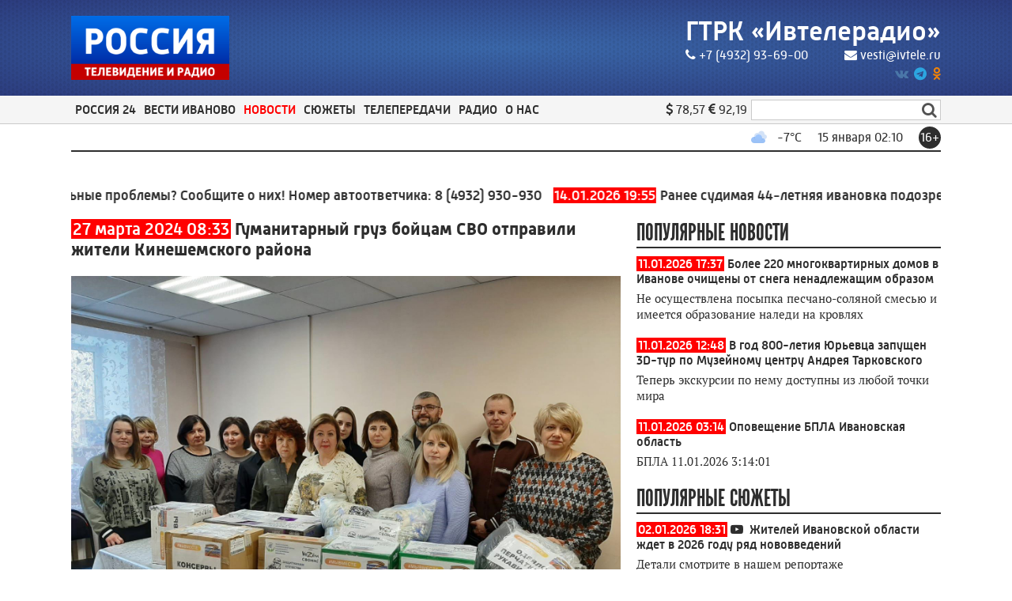

--- FILE ---
content_type: text/html; charset=utf-8
request_url: https://ivteleradio.ru/news/2024/03/27/gumanitarnyy_gruz_boycam_svo_otpravili_zhiteli_kineshemskogo_rayona
body_size: 22325
content:
<!DOCTYPE html>
<html lang="ru">
<head>
    <title>Гуманитарный груз бойцам СВО отправили жители Кинешемского района</title>
    <meta charset="utf-8" />
    <meta name="viewport" content="width=device-width, initial-scale=1.0" />
    <meta name="description" content="В ближайшее время его доставят в Общероссийский народный фронт" />
    <meta name="title" content="Гуманитарный груз бойцам СВО отправили жители Кинешемского района" />

    <link rel="canonical" href="https://ivteleradio.ru/news/2024/03/27/gumanitarnyy_gruz_boycam_svo_otpravili_zhiteli_kineshemskogo_rayona" />
        <link rel="amphtml" href="https://ivteleradio.ru/news/2024/03/27/gumanitarnyy_gruz_boycam_svo_otpravili_zhiteli_kineshemskogo_rayona/amp">
    
    <meta property="og:type" content="article" />
        <meta name="twitter:card" content="summary_large_image" />
    <meta property="og:title" content="Гуманитарный груз бойцам СВО отправили жители Кинешемского района" />
    <meta property="og:description" content="В ближайшее время его доставят в Общероссийский народный фронт" />
    <meta property="og:url" content="https://ivteleradio.ru/news/2024/03/27/gumanitarnyy_gruz_boycam_svo_otpravili_zhiteli_kineshemskogo_rayona" />
    <meta property="og:image" content="https://ivteleradio.ru/images/2024/03/26/83633e1b624e48748421c8333b701049.jpg" />
    <link type="image/jpeg" rel="image_src" href="https://ivteleradio.ru/images/2024/03/26/83633e1b624e48748421c8333b701049.jpg" />
        <meta name="twitter:site" content="@ivteleradio">
        <meta name="twitter:image" content="https://ivteleradio.ru/images/2024/03/26/83633e1b624e48748421c8333b701049.jpg" />
        <meta name="twitter:title" content="Гуманитарный груз бойцам СВО отправили жители Кинешемского района">
        <meta name="twitter:description" content="В ближайшее время его доставят в Общероссийский народный фронт">
    <meta name="apple-itunes-app" content="app-id=1245176475">
    <link href="/favicon.ico" rel="shortcut icon" type="image/x-icon" />
    <link rel="apple-touch-icon" sizes="57x57" href="/icons/apple-icon-57x57.png" />
    <link rel="apple-touch-icon" sizes="60x60" href="/icons/apple-icon-60x60.png" />
    <link rel="apple-touch-icon" sizes="72x72" href="/icons/apple-icon-72x72.png" />
    <link rel="apple-touch-icon" sizes="76x76" href="/icons/apple-icon-76x76.png" />
    <link rel="apple-touch-icon" sizes="114x114" href="/icons/apple-icon-114x114.png" />
    <link rel="apple-touch-icon" sizes="120x120" href="/icons/apple-icon-120x120.png" />
    <link rel="apple-touch-icon" sizes="144x144" href="/icons/apple-icon-144x144.png" />
    <link rel="apple-touch-icon" sizes="152x152" href="/icons/apple-icon-152x152.png" />
    <link rel="apple-touch-icon" sizes="180x180" href="/icons/apple-icon-180x180.png" />
    <link rel="icon" type="image/png" sizes="192x192" href="/icons/android-icon-192x192.png" />
    <link rel="icon" type="image/png" sizes="32x32" href="/icons/favicon-32x32.png" />
    <link rel="icon" type="image/png" sizes="96x96" href="/icons/favicon-96x96.png" />
    <link rel="icon" type="image/png" sizes="16x16" href="/icons/favicon-16x16.png" />
    <link rel="manifest" href="/icons/manifest.json" />
    <meta name="msapplication-TileColor" content="#ff0000" />
    <meta name="msapplication-TileImage" content="/icons/ms-icon-144x144.png" />
    <meta name="theme-color" content="#ff0000" />
    <link href="/Content/css?v=9mKyfBVzVubFvcb40kE2mzFG_5HzThR1R-qY3DEJkcE1" rel="stylesheet"/>

        <script src="https://yastatic.net/pcode/adfox/loader.js" crossorigin="anonymous"></script>
            <script>
        window.SiteSettings =
        {
            MarqueeDuration: 30000
        };
    </script>
        </head>
<body>
<!--AdFox START-->
<!--yandex_vgtrk-rsya-->
<!--Площадка: ГТРК "Ивтелерадио" Иваново | https://ivteleradio.ru/ / сквозной / 1х1-->
<!--Категория: <не задана>-->
<!--Тип баннера: 1x1-->
<div id="adfox_167456630520893714"></div>
<script>
    window.yaContextCb.push(()=>{
        Ya.adfoxCode.create({
            ownerId: 707734,
            containerId: 'adfox_167456630520893714',
            params: {
                p1: 'cwzsf',
                p2: 'frfe'
            }
        })
    })
</script>    <header>
        <div class="top_header_container">
            <div class="top_header_background">
                <div class="top_header_content content">
                    <section class="top_header_logo">
                        <a href="/" style="position:relative;display:block"><img src="/Content/images/logo.png" /></a>
                    </section>
                    <section class="top_header_info">
                        <div class="top_header_name">
                            <a href="/">ГТРК «Ивтелерадио»</a>
                        </div>
                        <div class="top_header_contacts">
                            <a href="tel:+74932936900"><i class="fa fa-phone"></i>+7 (4932) 93-69-00</a>
                            <a href="mailto:vesti@ivtele.ru"><i class="fa fa-envelope"></i>vesti@ivtele.ru</a>
                        </div>
                        <div class="top_header_sns_block">
                                                                                        <a rel="nofollow" class="top_header_social_logo vk" href="https://vk.com/ivteleradio">
                                    <i class="fa fa-vk"></i>
                                </a>
                                                                                        <a rel="nofollow" class="top_header_social_logo telegram" href="https://t.me/ivteleradio">
                                    <i class="fa fa-telegram"></i>
                                </a>
                                                                                        <a rel="nofollow" class="top_header_social_logo odnoklassniki" href="https://ok.ru/ivteleradio">
                                    <i class="fa fa-odnoklassniki"></i>
                                </a>
                                                    </div>
                    </section>
                </div>
            </div>
        </div>
        <nav class="navigation_panel">
            <div class="navigation_top_panel">
                <div class="content navigation_content">
                    <div class="nav_button_container">
                        <div class="burger_menu">
                            <div class="burger_slice_1"></div>
                            <div class="burger_slice_2"></div>
                            <div class="burger_slice_3"></div>
                        </div>
                        <span class="selected_menu_name">Новости &gt; Общество</span>
                    </div>
                    <section class="header_menu">
                            <div class=" header_menu_item">
                                <span>Россия 24</span>
                                <div class="submenu">
                                    <div class="submenu_container content">
                                        <div class="submenu_items_list">
                                            <div class="back_button"><i class="fa fa-arrow-left"></i></div>
                                                <div class=" submenu_item">
                                                    <a href="/russia24">Все</a>
                                                </div>
                                                <div class=" submenu_item">
                                                    <a href="/russia24/interview">Интервью</a>
                                                </div>
                                                <div class=" submenu_item">
                                                    <a href="/russia24/ways">Наши дороги</a>
                                                </div>
                                                <div class=" submenu_item">
                                                    <a href="/russia24/travel">Путешествуем вместе</a>
                                                </div>
                                                <div class=" submenu_item">
                                                    <a href="/russia24/economics">Экономика</a>
                                                </div>
                                                <div class=" submenu_item">
                                                    <a href="/russia24/culture">Культура</a>
                                                </div>
                                                <div class=" submenu_item">
                                                    <a href="/russia24/humanrights">Права человека</a>
                                                </div>
                                                <div class=" submenu_item">
                                                    <a href="/russia24/agro">Агровести</a>
                                                </div>
                                        </div>
                                        <div class="submenu_right_content">
                                                                                            <div class="submenu_latest_block">
                                                    <p class="submenu_main_block_header">
                                                        Последнее
                                                    </p>
                                                    <div class="submenu_latest_list">
                                                            <div class="submenu_latest_item">
                                                                <div class="submenu_latest_image">
                                                                    <a href="/russia24/2026/01/14/vesti_24_intervyu_i_vasin"><img class="lazyload" data-src="//imagecdn.ru/crop?width=100&amp;height=75&amp;alias=ivteleradio.ru/images/2026/01/14/a345e1136da14e1a936a8e8f0eebf542.jpg" alt="Вести 24 - Интервью И. Васин" /></a>
                                                                </div>
                                                                <p class="submenu_latest_block_text">
                                                                    <span class="datetime">14.01.2026 20:06</span><br />
                                                                        <span class="fa fa-youtube-play"></span>
                                                                                                                                        <a href="/russia24/2026/01/14/vesti_24_intervyu_i_vasin">Вести 24 - Интервью И. Васин</a>
                                                                </p>
                                                            </div>
                                                            <div class="submenu_latest_item">
                                                                <div class="submenu_latest_image">
                                                                    <a href="/russia24/2026/01/14/vesti_24_ekonomika"><img class="lazyload" data-src="//imagecdn.ru/crop?width=100&amp;height=75&amp;alias=ivteleradio.ru/images/2026/01/14/2cd0aebbf055456fb515c2985cb3d9e3.png" alt="Вести 24 - Экономика" /></a>
                                                                </div>
                                                                <p class="submenu_latest_block_text">
                                                                    <span class="datetime">14.01.2026 20:05</span><br />
                                                                        <span class="fa fa-youtube-play"></span>
                                                                                                                                        <a href="/russia24/2026/01/14/vesti_24_ekonomika">Вести 24 - Экономика</a>
                                                                </p>
                                                            </div>
                                                            <div class="submenu_latest_item">
                                                                <div class="submenu_latest_image">
                                                                    <a href="/russia24/2026/01/13/vesti_24_intervyu_e_pavlova"><img class="lazyload" data-src="//imagecdn.ru/crop?width=100&amp;height=75&amp;alias=ivteleradio.ru/images/2026/01/13/ec265fe13894434a8e6a43fc2e689549.jpg" alt="Вести 24 - Интервью Е. Павлова" /></a>
                                                                </div>
                                                                <p class="submenu_latest_block_text">
                                                                    <span class="datetime">13.01.2026 20:06</span><br />
                                                                        <span class="fa fa-youtube-play"></span>
                                                                                                                                        <a href="/russia24/2026/01/13/vesti_24_intervyu_e_pavlova">Вести 24 - Интервью Е. Павлова</a>
                                                                </p>
                                                            </div>
                                                    </div>
                                                </div>
                                        </div>
                                    </div>
                                </div>
                            </div>
                            <div class=" header_menu_item">
                                <span>Вести Иваново</span>
                                <div class="submenu">
                                    <div class="submenu_container content">
                                        <div class="submenu_items_list">
                                            <div class="back_button"><i class="fa fa-arrow-left"></i></div>
                                                <div class=" submenu_item">
                                                    <a href="/vesti">Все</a>
                                                </div>
                                                <div class=" submenu_item">
                                                    <a href="/vesti/morning">Вести - Утро</a>
                                                </div>
                                                <div class=" submenu_item">
                                                    <a href="/vesti/week">Вести. События недели</a>
                                                </div>
                                        </div>
                                        <div class="submenu_right_content">
                                                                                            <div class="submenu_latest_block">
                                                    <p class="submenu_main_block_header">
                                                        Последнее
                                                    </p>
                                                    <div class="submenu_latest_list">
                                                            <div class="submenu_latest_item">
                                                                <div class="submenu_latest_image">
                                                                    <a href="/vesti/2026/01/14/vesti_ivanovo_21_10"><img class="lazyload" data-src="//imagecdn.ru/crop?width=100&amp;height=75&amp;alias=ivteleradio.ru/images/2026/01/14/ef7191433a51490fb09582c78e0ddbf3.png" alt="Вести-Иваново. 21:10" /></a>
                                                                </div>
                                                                <p class="submenu_latest_block_text">
                                                                    <span class="datetime">14.01.2026 22:10</span><br />
                                                                        <span class="fa fa-youtube-play"></span>
                                                                                                                                        <a href="/vesti/2026/01/14/vesti_ivanovo_21_10">Вести-Иваново. 21:10</a>
                                                                </p>
                                                            </div>
                                                            <div class="submenu_latest_item">
                                                                <div class="submenu_latest_image">
                                                                    <a href="/vesti/2026/01/14/utro_rossii_ivanovo"><img class="lazyload" data-src="//imagecdn.ru/crop?width=100&amp;height=75&amp;alias=ivteleradio.ru/images/2026/01/14/ae74ce5e55424e63adf3f8926c8089ab.jpg" alt="Утро России - Иваново" /></a>
                                                                </div>
                                                                <p class="submenu_latest_block_text">
                                                                    <span class="datetime">14.01.2026 10:00</span><br />
                                                                        <span class="fa fa-youtube-play"></span>
                                                                                                                                        <a href="/vesti/2026/01/14/utro_rossii_ivanovo">Утро России - Иваново</a>
                                                                </p>
                                                            </div>
                                                            <div class="submenu_latest_item">
                                                                <div class="submenu_latest_image">
                                                                    <a href="/vesti/2026/01/14/vesti_ivanovo_9_30"><img class="lazyload" data-src="//imagecdn.ru/crop?width=100&amp;height=75&amp;alias=ivteleradio.ru/images/2026/01/14/e3b0a179ff894fe1a6e218a2688d72dd.jpg" alt="Вести-Иваново. 9:30" /></a>
                                                                </div>
                                                                <p class="submenu_latest_block_text">
                                                                    <span class="datetime">14.01.2026 10:00</span><br />
                                                                        <span class="fa fa-youtube-play"></span>
                                                                                                                                        <a href="/vesti/2026/01/14/vesti_ivanovo_9_30">Вести-Иваново. 9:30</a>
                                                                </p>
                                                            </div>
                                                    </div>
                                                </div>
                                        </div>
                                    </div>
                                </div>
                            </div>
                            <div class="selected header_menu_item">
                                <span>Новости</span>
                                <div class="submenu">
                                    <div class="submenu_container content">
                                        <div class="submenu_items_list">
                                            <div class="back_button"><i class="fa fa-arrow-left"></i></div>
                                                <div class=" submenu_item">
                                                    <a href="/news">Все</a>
                                                </div>
                                                <div class="selected submenu_item">
                                                    <a href="/news/society">Общество</a>
                                                </div>
                                                <div class=" submenu_item">
                                                    <a href="/news/hcs">ЖКХ</a>
                                                </div>
                                                <div class=" submenu_item">
                                                    <a href="/news/law">Происшествия</a>
                                                </div>
                                                <div class=" submenu_item">
                                                    <a href="/news/politics">Политика</a>
                                                </div>
                                                <div class=" submenu_item">
                                                    <a href="/news/economics">Экономика</a>
                                                </div>
                                                <div class=" submenu_item">
                                                    <a href="/news/sport">Спорт</a>
                                                </div>
                                                <div class=" submenu_item">
                                                    <a href="/news/culture">Культура</a>
                                                </div>
                                                <div class=" submenu_item">
                                                    <a href="/news/100radio">100 лет ивановскому радио</a>
                                                </div>
                                        </div>
                                        <div class="submenu_right_content">
                                                                                            <div class="submenu_latest_block">
                                                    <p class="submenu_main_block_header">
                                                        Популярное
                                                    </p>
                                                    <div class="submenu_latest_list">
                                                            <div class="submenu_latest_item">
                                                                <div class="submenu_latest_image">
                                                                    <a href="/news/2026/01/14/ranee_sudimaya_44_letnyaya_ivanovka_podozrevaetsya_v_krazhe_u_pensionera"><img class="lazyload" data-src="//imagecdn.ru/crop?width=100&amp;height=75&amp;alias=ivteleradio.ru/images/2026/01/14/380bcec113164aa7a0e4fb46b563b1e8.png" alt="Ранее судимая 44‑летняя ивановка подозревается в краже у пенсионера" /></a>
                                                                </div>
                                                                <p class="submenu_latest_block_text">
                                                                    <span class="datetime">14.01.2026 19:55</span><br />
                                                                                                                                        <a href="/news/2026/01/14/ranee_sudimaya_44_letnyaya_ivanovka_podozrevaetsya_v_krazhe_u_pensionera">Ранее судимая 44‑летняя ивановка подозревается в краже у пенсионера</a>
                                                                </p>
                                                            </div>
                                                            <div class="submenu_latest_item">
                                                                <div class="submenu_latest_image">
                                                                    <a href="/news/2026/01/14/v_pestyakah_otkryli_novuyu_avtostanciyu"><img class="lazyload" data-src="//imagecdn.ru/crop?width=100&amp;height=75&amp;alias=ivteleradio.ru/images/2026/01/14/3b4f32b9d27840c799bce9056744cc9c.jpg" alt="В Пестяках открыли новую автостанцию" /></a>
                                                                </div>
                                                                <p class="submenu_latest_block_text">
                                                                    <span class="datetime">14.01.2026 19:33</span><br />
                                                                                                                                        <a href="/news/2026/01/14/v_pestyakah_otkryli_novuyu_avtostanciyu">В Пестяках открыли новую автостанцию</a>
                                                                </p>
                                                            </div>
                                                            <div class="submenu_latest_item">
                                                                <div class="submenu_latest_image">
                                                                    <a href="/news/2026/01/14/v_ivanovskoy_oblasti_startoval_regionalnyy_etap_vserossiyskoy_olimpiady_shkolnikov"><img class="lazyload" data-src="//imagecdn.ru/crop?width=100&amp;height=75&amp;alias=ivteleradio.ru/images/2026/01/14/966cc6e1f23f44a589b8b73584354f20.jpg" alt="В Ивановской области стартовал региональный этап всероссийской олимпиады школьников" /></a>
                                                                </div>
                                                                <p class="submenu_latest_block_text">
                                                                    <span class="datetime">14.01.2026 19:13</span><br />
                                                                                                                                        <a href="/news/2026/01/14/v_ivanovskoy_oblasti_startoval_regionalnyy_etap_vserossiyskoy_olimpiady_shkolnikov">В Ивановской области стартовал региональный этап всероссийской олимпиады школьников</a>
                                                                </p>
                                                            </div>
                                                    </div>
                                                </div>
                                        </div>
                                    </div>
                                </div>
                            </div>
                            <div class=" header_menu_item">
                                <span>Сюжеты</span>
                                <div class="submenu">
                                    <div class="submenu_container content">
                                        <div class="submenu_items_list">
                                            <div class="back_button"><i class="fa fa-arrow-left"></i></div>
                                                <div class=" submenu_item">
                                                    <a href="/video">Все</a>
                                                </div>
                                                <div class=" submenu_item">
                                                    <a href="/video/society">Общество</a>
                                                </div>
                                                <div class=" submenu_item">
                                                    <a href="/video/hcs">ЖКХ</a>
                                                </div>
                                                <div class=" submenu_item">
                                                    <a href="/video/law">Происшествия</a>
                                                </div>
                                                <div class=" submenu_item">
                                                    <a href="/video/politics">Политика</a>
                                                </div>
                                                <div class=" submenu_item">
                                                    <a href="/video/economics">Экономика</a>
                                                </div>
                                                <div class=" submenu_item">
                                                    <a href="/video/sport">Спорт</a>
                                                </div>
                                                <div class=" submenu_item">
                                                    <a href="/video/culture">Культура</a>
                                                </div>
                                                <div class=" submenu_item">
                                                    <a href="/video/tarkovsky">90 лет со дня рождения А. Тарковского</a>
                                                </div>
                                                <div class=" submenu_item">
                                                    <a href="/video/ambulance">Первые, кто рядом</a>
                                                </div>
                                                <div class=" submenu_item">
                                                    <a href="/video/100radio">100 лет ивановскому радио</a>
                                                </div>
                                        </div>
                                        <div class="submenu_right_content">
                                                                                            <div class="submenu_latest_block">
                                                    <p class="submenu_main_block_header">
                                                        Популярное
                                                    </p>
                                                    <div class="submenu_latest_list">
                                                            <div class="submenu_latest_item">
                                                                <div class="submenu_latest_image">
                                                                    <a href="/video/2026/01/14/studenty_horeografy_ivgu_proveli_uroki_po_istorii_tanca"><img class="lazyload" data-src="//imagecdn.ru/crop?width=100&amp;height=75&amp;alias=ivteleradio.ru/images/2026/01/14/9ca43f5020d5426f808f11a1ecb49aa4.jpg" alt="Студенты-хореографы ИвГУ провели уроки по истории танца" /></a>
                                                                </div>
                                                                <p class="submenu_latest_block_text">
                                                                    <span class="datetime">14.01.2026 17:11</span><br />
                                                                        <span class="fa fa-youtube-play"></span>
                                                                                                                                        <a href="/video/2026/01/14/studenty_horeografy_ivgu_proveli_uroki_po_istorii_tanca">Студенты-хореографы ИвГУ провели уроки по истории танца</a>
                                                                </p>
                                                            </div>
                                                            <div class="submenu_latest_item">
                                                                <div class="submenu_latest_image">
                                                                    <a href="/video/2026/01/14/neskolko_semey_iz_lezhneva_ostalis_bez_kryshi_nad_golovoy_nakanune_novogo_goda"><img class="lazyload" data-src="//imagecdn.ru/crop?width=100&amp;height=75&amp;alias=ivteleradio.ru/images/2026/01/14/ede086290959410f96efa5d27d68eeaf.jpg" alt="Несколько семей из Лежнева остались без крыши над головой накануне Нового года" /></a>
                                                                </div>
                                                                <p class="submenu_latest_block_text">
                                                                    <span class="datetime">14.01.2026 15:40</span><br />
                                                                        <span class="fa fa-youtube-play"></span>
                                                                                                                                        <a href="/video/2026/01/14/neskolko_semey_iz_lezhneva_ostalis_bez_kryshi_nad_golovoy_nakanune_novogo_goda">Несколько семей из Лежнева остались без крыши над головой накануне Нового года</a>
                                                                </p>
                                                            </div>
                                                            <div class="submenu_latest_item">
                                                                <div class="submenu_latest_image">
                                                                    <a href="/video/2026/01/14/na_nechishchennye_dvory_i_zavalennye_snegom_mezhkvartalnye_dorogi_ot_ivanovcev_postupayut_desyatki_zhalob"><img class="lazyload" data-src="//imagecdn.ru/crop?width=100&amp;height=75&amp;alias=ivteleradio.ru/images/2026/01/14/a2aa6a2c9d984b6db540c96da2167324.jpg" alt="На нечищенные дворы и заваленные снегом межквартальные дороги от ивановцев поступают десятки жалоб" /></a>
                                                                </div>
                                                                <p class="submenu_latest_block_text">
                                                                    <span class="datetime">14.01.2026 14:40</span><br />
                                                                        <span class="fa fa-youtube-play"></span>
                                                                                                                                        <a href="/video/2026/01/14/na_nechishchennye_dvory_i_zavalennye_snegom_mezhkvartalnye_dorogi_ot_ivanovcev_postupayut_desyatki_zhalob">На нечищенные дворы и заваленные снегом межквартальные дороги от ивановцев поступают десятки жалоб</a>
                                                                </p>
                                                            </div>
                                                    </div>
                                                </div>
                                        </div>
                                    </div>
                                </div>
                            </div>
                            <div class=" header_menu_item">
                                <span>Телепередачи</span>
                                <div class="submenu">
                                    <div class="submenu_container content">
                                        <div class="submenu_items_list">
                                            <div class="back_button"><i class="fa fa-arrow-left"></i></div>
                                                <div class=" submenu_item">
                                                    <a href="/tv/glavnoe_verit">Главное - верить</a>
                                                </div>
                                                <div class=" submenu_item">
                                                    <a href="/tv/muzei_maloy_rodiny">Музеи малой Родины</a>
                                                </div>
                                                <div class=" submenu_item">
                                                    <a href="/tv/1418_dney_put_k_pobede">1418 дней: Путь к Победе</a>
                                                </div>
                                                <div class=" submenu_item">
                                                    <a href="/tv/istorii_starogo_ivanova">Истории старого Иванова</a>
                                                </div>
                                                <div class=" submenu_item">
                                                    <a href="/tv/monoart">МоноАрт</a>
                                                </div>
                                                <div class=" submenu_item">
                                                    <a href="/tv/svo">СВОи</a>
                                                </div>
                                                <div class=" submenu_item">
                                                    <a href="/tv/heavenlyandearthly">О небесном и земном</a>
                                                </div>
                                                <div class=" submenu_item">
                                                    <a href="/tv/archive">Архив</a>
                                                </div>
                                        </div>
                                        <div class="submenu_right_content">
                                                                                            <div class="submenu_latest_block">
                                                    <p class="submenu_main_block_header">
                                                        Последнее
                                                    </p>
                                                    <div class="submenu_latest_list">
                                                            <div class="submenu_latest_item">
                                                                <div class="submenu_latest_image">
                                                                    <a href="/tv/istorii_starogo_ivanova/2026/01/13/istorii_starogo_ivanova_nelegalnaya_cerkov_raskolnikov"><img class="lazyload" data-src="//imagecdn.ru/crop?width=100&amp;height=75&amp;alias=ivteleradio.ru/images/2026/01/13/73317a5308524bbe9f9b8fcf719e9d6a.png" alt="Истории старого Иванова. Нелегальная церковь раскольников" /></a>
                                                                </div>
                                                                <p class="submenu_latest_block_text">
                                                                    <span class="datetime">13.01.2026 13:00</span><br />
                                                                        <span class="fa fa-youtube-play"></span>
                                                                                                                                        <a href="/tv/istorii_starogo_ivanova/2026/01/13/istorii_starogo_ivanova_nelegalnaya_cerkov_raskolnikov">Истории старого Иванова. Нелегальная церковь раскольников</a>
                                                                </p>
                                                            </div>
                                                            <div class="submenu_latest_item">
                                                                <div class="submenu_latest_image">
                                                                    <a href="/tv/o_nebesnom_i_zemnom/2025/12/27/o_nebesnom_i_zemnom_novogodnie_i_rozhdestvenskie_prazdniki"><img class="lazyload" data-src="//imagecdn.ru/crop?width=100&amp;height=75&amp;alias=ivteleradio.ru/images/2025/12/26/98f4338d72a047d88f2d2a1f0a141ac1.jpg" alt="О небесном и земном. Новогодние и Рождественские праздники" /></a>
                                                                </div>
                                                                <p class="submenu_latest_block_text">
                                                                    <span class="datetime">27.12.2025 12:30</span><br />
                                                                        <span class="fa fa-youtube-play"></span>
                                                                                                                                        <a href="/tv/o_nebesnom_i_zemnom/2025/12/27/o_nebesnom_i_zemnom_novogodnie_i_rozhdestvenskie_prazdniki">О небесном и земном. Новогодние и Рождественские праздники</a>
                                                                </p>
                                                            </div>
                                                            <div class="submenu_latest_item">
                                                                <div class="submenu_latest_image">
                                                                    <a href="/tv/monoart/2025/12/23/monoart_nataliya_tachina_chast_1"><img class="lazyload" data-src="//imagecdn.ru/crop?width=100&amp;height=75&amp;alias=ivteleradio.ru/images/2025/12/22/b5d03d37d05f45e5a9e20ceb6ed52404.jpg" alt="МоноАрт. Наталия Тачина. Часть 1" /></a>
                                                                </div>
                                                                <p class="submenu_latest_block_text">
                                                                    <span class="datetime">23.12.2025 14:00</span><br />
                                                                        <span class="fa fa-youtube-play"></span>
                                                                                                                                        <a href="/tv/monoart/2025/12/23/monoart_nataliya_tachina_chast_1">МоноАрт. Наталия Тачина. Часть 1</a>
                                                                </p>
                                                            </div>
                                                    </div>
                                                </div>
                                        </div>
                                    </div>
                                </div>
                            </div>
                            <div class=" header_menu_item">
                                <span>Радио</span>
                                <div class="submenu">
                                    <div class="submenu_container content">
                                        <div class="submenu_items_list">
                                            <div class="back_button"><i class="fa fa-arrow-left"></i></div>
                                                <div class=" submenu_item">
                                                    <a href="/podcasts">Подкасты</a>
                                                </div>
                                                <div class=" submenu_item">
                                                    <a href="/vestifm">Вести FM</a>
                                                </div>
                                                <div class=" submenu_item">
                                                    <a href="/radiorus">Радио России Иваново</a>
                                                </div>
                                                <div class=" submenu_item">
                                                    <a href="/radiomayak">Радио Маяк Иваново</a>
                                                </div>
                                        </div>
                                        <div class="submenu_right_content">
                                                                                            <div class="submenu_latest_block">
                                                    <p class="submenu_main_block_header">
                                                        Последнее
                                                    </p>
                                                    <div class="submenu_latest_list">
                                                            <div class="submenu_latest_item">
                                                                <div class="submenu_latest_image">
                                                                    <a href="/podcasts/intervyu/2026/01/14/efir_ot_14_yanvarya_2026_goda_goroda_i_syola_ivanovskoy_oblasti"><img class="lazyload" data-src="//imagecdn.ru/crop?width=100&amp;height=75&amp;alias=ivteleradio.ru/images/2026/01/14/4b3d57d494b5419fae596e37f815e2b7.jpg" alt="Эфир от 14 января 2026 года. Города и сёла Ивановской области" /></a>
                                                                </div>
                                                                <p class="submenu_latest_block_text">
                                                                    <span class="datetime">14.01.2026</span><br />
                                                                                                                                            <span class="fa fa-podcast"></span>
                                                                    <a href="/podcasts/intervyu/2026/01/14/efir_ot_14_yanvarya_2026_goda_goroda_i_syola_ivanovskoy_oblasti">Эфир от 14 января 2026 года. Города и сёла Ивановской области</a>
                                                                </p>
                                                            </div>
                                                            <div class="submenu_latest_item">
                                                                <div class="submenu_latest_image">
                                                                    <a href="/podcasts/intervyu/2026/01/13/efir_ot_13_yanvarya_2026_goda_byt_gotovym_ko_vsemu"><img class="lazyload" data-src="//imagecdn.ru/crop?width=100&amp;height=75&amp;alias=ivteleradio.ru/images/2026/01/14/08ffafb72228457bab3e478b87b6e3b8.jpg" alt="Эфир от 13 января 2026 года. Быть готовым ко всему" /></a>
                                                                </div>
                                                                <p class="submenu_latest_block_text">
                                                                    <span class="datetime">13.01.2026</span><br />
                                                                                                                                            <span class="fa fa-podcast"></span>
                                                                    <a href="/podcasts/intervyu/2026/01/13/efir_ot_13_yanvarya_2026_goda_byt_gotovym_ko_vsemu">Эфир от 13 января 2026 года. Быть готовым ко всему</a>
                                                                </p>
                                                            </div>
                                                            <div class="submenu_latest_item">
                                                                <div class="submenu_latest_image">
                                                                    <a href="/podcasts/intervyu/2026/01/13/efir_ot_13_yanvarya_2026_goda_slovoobrazovanie_novyh_slov_v_russkom_yazyke"><img class="lazyload" data-src="//imagecdn.ru/crop?width=100&amp;height=75&amp;alias=ivteleradio.ru/images/2026/01/13/b381fdf236c54254829cc16ebdc7afd5.jpg" alt="Эфир от 13 января 2026 года. Словообразование новых слов в русском языке" /></a>
                                                                </div>
                                                                <p class="submenu_latest_block_text">
                                                                    <span class="datetime">13.01.2026</span><br />
                                                                                                                                            <span class="fa fa-podcast"></span>
                                                                    <a href="/podcasts/intervyu/2026/01/13/efir_ot_13_yanvarya_2026_goda_slovoobrazovanie_novyh_slov_v_russkom_yazyke">Эфир от 13 января 2026 года. Словообразование новых слов в русском языке</a>
                                                                </p>
                                                            </div>
                                                    </div>
                                                </div>
                                        </div>
                                    </div>
                                </div>
                            </div>
                            <div class=" header_menu_item">
                                <span>О нас</span>
                                <div class="submenu">
                                    <div class="submenu_container content">
                                        <div class="submenu_items_list">
                                            <div class="back_button"><i class="fa fa-arrow-left"></i></div>
                                                <div class=" submenu_item">
                                                    <a href="/contacts">Контакты</a>
                                                </div>
                                                <div class=" submenu_item">
                                                    <a href="/about">Компания</a>
                                                </div>
                                        </div>
                                        <div class="submenu_right_content">
                                                                                            <div class="submenu_latest_block">
                                                    <p class="submenu_main_block_header">
                                                        Популярное
                                                    </p>
                                                    <div class="submenu_latest_list">
                                                            <div class="submenu_latest_item">
                                                                <div class="submenu_latest_image">
                                                                    <a href="/video/2026/01/11/nachat_novuyu_zhizn_reshila_odna_iz_osuzhdennyh_sedmoy_ivanovskoy_kolonii"><img class="lazyload" data-src="//imagecdn.ru/crop?width=100&amp;height=75&amp;alias=ivteleradio.ru/images/2026/01/11/7b214cb810f141e98f41bab135559c0c.png" alt="Начать новую жизнь решила одна из осужденных седьмой ивановской колонии" /></a>
                                                                </div>
                                                                <p class="submenu_latest_block_text">
                                                                    <span class="datetime">11.01.2026 17:00</span><br />
                                                                                                                                        <a href="/video/2026/01/11/nachat_novuyu_zhizn_reshila_odna_iz_osuzhdennyh_sedmoy_ivanovskoy_kolonii">Начать новую жизнь решила одна из осужденных седьмой ивановской колонии</a>
                                                                </p>
                                                            </div>
                                                            <div class="submenu_latest_item">
                                                                <div class="submenu_latest_image">
                                                                    <a href="/news/2026/01/11/v_god_800_letiya_yurevca_zapushchen_3d_tur_po_muzeynomu_centru_andreya_tarkovskogo"><img class="lazyload" data-src="//imagecdn.ru/crop?width=100&amp;height=75&amp;alias=ivteleradio.ru/images/2026/01/11/04762a53e162494eb491a3d82b30c608.jpg" alt="В год 800-летия Юрьевца запущен 3D-тур по Музейному центру Андрея Тарковского" /></a>
                                                                </div>
                                                                <p class="submenu_latest_block_text">
                                                                    <span class="datetime">11.01.2026 12:48</span><br />
                                                                                                                                        <a href="/news/2026/01/11/v_god_800_letiya_yurevca_zapushchen_3d_tur_po_muzeynomu_centru_andreya_tarkovskogo">В год 800-летия Юрьевца запущен 3D-тур по Музейному центру Андрея Тарковского</a>
                                                                </p>
                                                            </div>
                                                            <div class="submenu_latest_item">
                                                                <div class="submenu_latest_image">
                                                                    <a href="/news/2026/01/11/drone_20596"><img class="lazyload" data-src="//imagecdn.ru/crop?width=100&amp;height=75&amp;alias=ivteleradio.ru/images/2026/01/11/df9cdbff94994320acadad439a5e8dd4.jpg" alt="Оповещение БПЛА Ивановская область" /></a>
                                                                </div>
                                                                <p class="submenu_latest_block_text">
                                                                    <span class="datetime">11.01.2026 03:14</span><br />
                                                                                                                                        <a href="/news/2026/01/11/drone_20596">Оповещение БПЛА Ивановская область</a>
                                                                </p>
                                                            </div>
                                                    </div>
                                                </div>
                                        </div>
                                    </div>
                                </div>
                            </div>
                    </section>
                    <section class="header_aside">
                        <section class="currency_block">
                            <div>
                                <span class="dollar_container">
                                    <i class="fa fa-dollar"></i>
                                    <span class="dollar"></span>
                                </span>
                                <span class="euro_container">
                                    <i class="fa fa-euro"></i>
                                    <span class="euro"></span>
                                </span>
                            </div>
                        </section>
                        <section class="search_block">
<form action="/search" method="post">                                <input name="Form.SearchString" class="nav_search" type="text" />
                                <button type="submit" class="search_button"><i class="fa fa-search"></i></button>
</form>                        </section>
                    </section>
                </div>
            </div>
            <div class="navigation_bottom_panel content">
                <div class="weather_block">
                    <div class="weather_block_content">
                        <div class="weather_block_icon">
                            <img src="" /><span class="img_va"></span>
                        </div>
                        <div class="temperature_block">
                            <span>
                                <span class="temperature"></span>&deg;C
                            </span>
                        </div>
                    </div>
                </div>
                <div class="today_date_block">
                    <span>
                        15 января 02:10
                    </span>
                </div>
                <div class="age_rating_block">
                    <div class="age_rating_block_content">
                        <span>16+</span>
                    </div>
                </div>
            </div>
        </nav>
    </header>
    <section class="content">
<div style="margin: 5px auto">
    <!--AdFox START-->
<!--vgtrk.com-->
<!--Площадка: _ГТРК "Ивтелерадио" Иваново  | https://ivteleradio.ru/ / Сквозной / перетяжка | desktop, mobile-->
<!--Категория: <не задана>-->
<!--Тип баннера: 1000x90-->
<div id="adfox_158618001338682044"></div>
<script>
    window.Ya.adfoxCode.create({
        ownerId: 166267,
        containerId: 'adfox_158618001338682044',
        params: {
            p1: 'cjryq',
            p2: 'eroq',
            puid2: '',
            puid3: '',
            puid4: '',
            puid10: ''
        }
    });
</script>
</div>

<div class="top_banner_container">
</div>

<section class="marquee_block">
    <div class="marquee">
            <span class="marquee_item"><span class="datetime">ГОРЯЧАЯ ЛИНИЯ</span> Коммунальные проблемы? Сообщите о них! Номер автоответчика: <a href="tel:+74932930930">8 (4932) 930-930</a></span>
                    <span class="marquee_item"><a href="/news/2026/01/14/ranee_sudimaya_44_letnyaya_ivanovka_podozrevaetsya_v_krazhe_u_pensionera"><span class="datetime">14.01.2026 19:55</span>Ранее судимая 44‑летняя ивановка подозревается в краже у пенсионера</a></span>
            <span class="marquee_item"><a href="/news/2026/01/14/v_pestyakah_otkryli_novuyu_avtostanciyu"><span class="datetime">14.01.2026 19:33</span>В Пестяках открыли новую автостанцию</a></span>
            <span class="marquee_item"><a href="/news/2026/01/14/v_ivanovskoy_oblasti_startoval_regionalnyy_etap_vserossiyskoy_olimpiady_shkolnikov"><span class="datetime">14.01.2026 19:13</span>В Ивановской области стартовал региональный этап всероссийской олимпиады школьников</a></span>
            <span class="marquee_item"><a href="/news/2026/01/14/sotrudniki_mvd_privlekayut_29_letnego_ivanovca_k_ugolovnoy_otvetstvennosti_za_ugrozu_ubiystvom"><span class="datetime">14.01.2026 19:00</span>Сотрудники МВД привлекают 29-летнего ивановца к уголовной ответственности за угрозу убийством</a></span>
            <span class="marquee_item"><a href="/news/2026/01/14/vystavki_festivalya_russkoe_rozhdestvo_budut_rabotat_v_ivanovskoy_oblasti_do_konca_yanvarya"><span class="datetime">14.01.2026 18:44</span>Выставки фестиваля &#171;Русское Рождество&#187; будут работать в Ивановской области до конца января</a></span>
    </div>
</section>

        

<div class="newsitem_page">
    <div class="newsitem_top_block">
        <section class="newsitem_main_block">
            <header class="newsitem_header">
    <span class="datetime">27 марта 2024 08:33</span>
    <h1>
        Гуманитарный груз бойцам СВО отправили жители Кинешемского района
    </h1>
</header>
<div class="newsitem_body" data-id="2303780">
    <div itemscope itemtype="http://schema.org/ImageObject">
        <img class="newsitem_image" src="/images/2024/03/26/83633e1b624e48748421c8333b701049.jpg" itemprop="contentUrl" alt="Гуманитарный груз бойцам СВО отправили жители Кинешемского района" />
    </div>
    <div class="news_image_copyright">Фото: администрация Кинешемского района</div>
    <article class="newsitem_text">
        <p>Гуманитарный груз бойцам СВО отправили жители Кинешемского района. Сотрудники Наволокского центра соцобслуживания собрали посылки в рамках благотворительной акции "VеZем своим!".</p>
<p>Военнослужащим отправили: продукты и сладости, влажные салфетки, одеяла и другие теплые вещи. В ближайшие дни эти и другие посылки, собранные жителями района, передадут в Общероссийский народный фронт для отправки на передовую.</p>
    </article>
    <div class="item_info_block">
        <div class="item_info_right_block">
<div class="rating_block" data-page-id="2303780">
    <div class="like_panel">
        <span class="fa fa-thumbs-o-up" onclick="submitLike(this, true)"></span>
        <span class="like_counter">5</span>
    </div>
    <div class="like_panel">
        <span class="fa fa-thumbs-o-down" onclick="submitLike(this, false)"></span>
        <span class="unlike_counter">2</span>
    </div>
</div>

        </div>
<div class="social_buttons_block">
    <a class="social_button telegram_button" target="_blank" href="https://t.me/share/url?url=https://ivteleradio.ru/news/2024/03/27/gumanitarnyy_gruz_boycam_svo_otpravili_zhiteli_kineshemskogo_rayona"><i class="fa fa-telegram"></i></a>
    <a class="social_button vk_button" target="_blank" href="https://vk.com/share.php?url=https://ivteleradio.ru/news/2024/03/27/gumanitarnyy_gruz_boycam_svo_otpravili_zhiteli_kineshemskogo_rayona"><i class="fa fa-vk"></i></a>
    <a class="social_button odnoklassiniki_button" target="_blank" href="https://connect.ok.ru/offer?url=https://ivteleradio.ru/news/2024/03/27/gumanitarnyy_gruz_boycam_svo_otpravili_zhiteli_kineshemskogo_rayona"><i class="fa fa-odnoklassniki"></i></a>
</div>
    </div>
</div>
    <section class="tag_news_block">
        <header class="block_header">
            Читайте также
        </header>
        <div class="tag_news_list">
        <section class="tag_news_list_item">
            <span class="timestamp">13.01.2026 09:03</span>
            <a href="/news/2026/01/13/koncert_rozhdestvenskiy_perezvon_proshel_v_navolokah">Концерт &#171;Рождественский перезвон&#187; прошел в Наволоках</a>
        </section>
        <section class="tag_news_list_item">
            <span class="timestamp">03.01.2026 15:09</span>
            <a href="/news/2026/01/03/v_navolokah_proshel_novogodniy_turnir_po_sportivnoy_borbe">В Наволоках прошел новогодний турнир по спортивной борьбе</a>
        </section>
        <section class="tag_news_list_item">
            <span class="timestamp">20.12.2025 13:44</span>
            <a href="/news/2025/12/20/truzhenice_tyla_iz_ivanovskoy_oblasti_ispolnilos_100_let">Труженице тыла из Ивановской области исполнилось 100 лет</a>
        </section>
</div>

    </section>


        </section>
        <section class="latest_news_aside_block">
            <header class="block_header">
                Популярные новости
            </header>
                <section class="latest_news_aside_item">
        <header class="latest_news_aside_item_header">
            <span class="datetime">11.01.2026 17:37</span>
            <a href="/news/2026/01/11/bolee_220_mnogokvartirnyh_domov_v_ivanove_ochishcheny_ot_snega_nenadlezhashchim_obrazom">Более 220 многоквартирных домов в Иванове очищены от снега ненадлежащим образом</a>
        </header>
        <article class="latest_news_aside_item_text">
            <p>
                Не осуществлена посыпка песчано-соляной смесью и имеется образование наледи на кровлях
            </p>
        </article>
    </section>
    <section class="latest_news_aside_item">
        <header class="latest_news_aside_item_header">
            <span class="datetime">11.01.2026 12:48</span>
            <a href="/news/2026/01/11/v_god_800_letiya_yurevca_zapushchen_3d_tur_po_muzeynomu_centru_andreya_tarkovskogo">В год 800-летия Юрьевца запущен 3D-тур по Музейному центру Андрея Тарковского</a>
        </header>
        <article class="latest_news_aside_item_text">
            <p>
                Теперь экскурсии по нему доступны из любой точки мира
            </p>
        </article>
    </section>
    <section class="latest_news_aside_item">
        <header class="latest_news_aside_item_header">
            <span class="datetime">11.01.2026 03:14</span>
            <a href="/news/2026/01/11/drone_20596">Оповещение БПЛА Ивановская область</a>
        </header>
        <article class="latest_news_aside_item_text">
            <p>
                БПЛА 11.01.2026 3:14:01
            </p>
        </article>
    </section>

            <header class="block_header">
                Популярные сюжеты
            </header>
                <section class="latest_news_aside_item">
        <header class="latest_news_aside_item_header">
            <span class="datetime">02.01.2026 18:31</span>
            <i class="fa fa-youtube-play"></i>&nbsp;
            <a href="/video/2026/01/02/zhiteley_ivanovskoy_oblasti_zhdet_v_2026_godu_ryad_novovvedeniy" class="video">Жителей Ивановской области ждет в 2026 году ряд нововведений</a>
        </header>
        <article class="latest_news_aside_item_text">
            <p>
                Детали смотрите в нашем репортаже
            </p>
        </article>
    </section>
    <section class="latest_news_aside_item">
        <header class="latest_news_aside_item_header">
            <span class="datetime">02.01.2026 14:07</span>
            <i class="fa fa-youtube-play"></i>&nbsp;
            <a href="/video/2026/01/02/v_novogodnyuyu_noch_v_ivanove_rodilsya_odin_mladenec" class="video">В новогоднюю ночь в Иванове родился один младенец</a>
        </header>
        <article class="latest_news_aside_item_text">
            <p>
                Он появился на свет в 1-м роддоме
            </p>
        </article>
    </section>
    <section class="latest_news_aside_item">
        <header class="latest_news_aside_item_header">
            <span class="datetime">27.12.2025 15:27</span>
            <i class="fa fa-youtube-play"></i>&nbsp;
            <a href="/video/2025/12/27/sportivnye_itogi_goda_podveli_v_ivanovskoy_oblasti" class="video">Спортивные итоги года подвели в Ивановской области</a>
        </header>
        <article class="latest_news_aside_item_text">
            <p>
                Лучшие спортсмены получили именные стипендии
            </p>
        </article>
    </section>

        </section>
    </div>
    <div class="newsitem_bottom_block">
        <div class="newsitem_bottom_block_main_content">
            <div class="newsitem_bottom_block_news_list">
                    <section class="latest_news_list_block">
                        <header class="block_header">
                            Другие новости рубрики
                        </header>
                            <section class="news_list_item" news-id="2716772">
        <div class="news_list_image_container">
            <a href="/news/2026/01/14/v_pestyakah_otkryli_novuyu_avtostanciyu">
                <img src="//imagecdn.ru/width?width=160&amp;alias=ivteleradio.ru/images/2026/01/14/3b4f32b9d27840c799bce9056744cc9c.jpg" alt="В Пестяках открыли новую автостанцию"/>
            </a>
        </div>
        <header class="news_list_item_header">
            <span class="datetime">14.01.2026 19:33</span>
            <a href="/news/2026/01/14/v_pestyakah_otkryli_novuyu_avtostanciyu">В Пестяках открыли новую автостанцию</a>
        </header>
        <article class="news_list_item_text">
            <p>
                Глава региона лично проверил готовность объекта к работе и условия для пассажиров
            </p>
        </article>
        <div class="clr"></div>
    </section>
    <section class="news_list_item" news-id="2716666">
        <div class="news_list_image_container">
            <a href="/news/2026/01/14/v_ivanovskoy_oblasti_startoval_regionalnyy_etap_vserossiyskoy_olimpiady_shkolnikov">
                <img src="//imagecdn.ru/width?width=160&amp;alias=ivteleradio.ru/images/2026/01/14/966cc6e1f23f44a589b8b73584354f20.jpg" alt="В Ивановской области стартовал региональный этап всероссийской олимпиады школьников"/>
            </a>
        </div>
        <header class="news_list_item_header">
            <span class="datetime">14.01.2026 19:13</span>
            <a href="/news/2026/01/14/v_ivanovskoy_oblasti_startoval_regionalnyy_etap_vserossiyskoy_olimpiady_shkolnikov">В Ивановской области стартовал региональный этап всероссийской олимпиады школьников</a>
        </header>
        <article class="news_list_item_text">
            <p>
                Местами проведения выступают ИвГУ, ИГЭУ и центр &#171;Солярис&#187;
            </p>
        </article>
        <div class="clr"></div>
    </section>
    <section class="news_list_item" news-id="2716731">
        <div class="news_list_image_container">
            <a href="/news/2026/01/14/po_proektu_svetlyy_gorod_novoe_osveshchenie_oborudovali_vo_vseh_rayonnyh_centrah_ivanovskoy_oblasti">
                <img src="//imagecdn.ru/width?width=160&amp;alias=ivteleradio.ru/images/2026/01/14/446ac66a24634872a542cee107b7afc4.jpg" alt="По проекту &#171;Светлый город&#187; новое освещение оборудовали во всех районных центрах Ивановской области"/>
            </a>
        </div>
        <header class="news_list_item_header">
            <span class="datetime">14.01.2026 18:35</span>
            <a href="/news/2026/01/14/po_proektu_svetlyy_gorod_novoe_osveshchenie_oborudovali_vo_vseh_rayonnyh_centrah_ivanovskoy_oblasti">По проекту &#171;Светлый город&#187; новое освещение оборудовали во всех районных центрах Ивановской области</a>
        </header>
        <article class="news_list_item_text">
            <p>
                В поселке Пестяки построили линии освещения на 31 улице, при этом на семи из них свет появился впервые
            </p>
        </article>
        <div class="clr"></div>
    </section>
    <section class="news_list_item" news-id="2716714">
        <div class="news_list_image_container">
            <a href="/news/2026/01/14/v_ivanovskoy_oblasti_prostilis_s_zhitelyami_regiona_uchastnikami_specoperacii">
                <img src="//imagecdn.ru/width?width=160&amp;alias=ivteleradio.ru/images/2026/01/14/9cd43498a2d944e9a32fec614350b32e.jpg" alt="В Ивановской области простились с жителями региона – участниками спецоперации"/>
            </a>
        </div>
        <header class="news_list_item_header">
            <span class="datetime">14.01.2026 18:18</span>
                <i class="fa fa-camera"></i>
            <a href="/news/2026/01/14/v_ivanovskoy_oblasti_prostilis_s_zhitelyami_regiona_uchastnikami_specoperacii">В Ивановской области простились с жителями региона – участниками спецоперации</a>
        </header>
        <article class="news_list_item_text">
            <p>
                Губернатор Станислав Воскресенский выразил соболезнования родным и близким героев
            </p>
        </article>
        <div class="clr"></div>
    </section>
    <section class="news_list_item" news-id="2716661">
        <div class="news_list_image_container">
            <a href="/news/2026/01/14/bolee_dvuh_tysyach_blagodarnostey_medrabotnikam_napravili_ivanovskie_pacienty_v_2025_godu">
                <img src="//imagecdn.ru/width?width=160&amp;alias=ivteleradio.ru/images/2026/01/14/7c1aa872e70b4a28a6f5b8402455ba73.jpg" alt="Более двух тысяч благодарностей медработникам направили ивановские пациенты в 2025 году"/>
            </a>
        </div>
        <header class="news_list_item_header">
            <span class="datetime">14.01.2026 17:42</span>
            <a href="/news/2026/01/14/bolee_dvuh_tysyach_blagodarnostey_medrabotnikam_napravili_ivanovskie_pacienty_v_2025_godu">Более двух тысяч благодарностей медработникам направили ивановские пациенты в 2025 году</a>
        </header>
        <article class="news_list_item_text">
            <p>
                Подведены итоги конкурса &#171;Народный доктор&#187;
            </p>
        </article>
        <div class="clr"></div>
    </section>
    <section class="news_list_item" news-id="2716628">
        <div class="news_list_image_container">
            <a href="/news/2026/01/14/s_nachala_goda_zhiteli_ivanovskoy_oblasti_vyzyvali_neotlozhku_pochti_20_tysyach_raz">
                <img src="//imagecdn.ru/width?width=160&amp;alias=ivteleradio.ru/images/2026/01/14/16582996aafb4e3ab1cc3d9e72c65ae9.jpg" alt="С начала года жители Ивановской области вызывали неотложку почти 20 тысяч раз"/>
            </a>
        </div>
        <header class="news_list_item_header">
            <span class="datetime">14.01.2026 16:42</span>
            <a href="/news/2026/01/14/s_nachala_goda_zhiteli_ivanovskoy_oblasti_vyzyvali_neotlozhku_pochti_20_tysyach_raz">С начала года жители Ивановской области вызывали неотложку почти 20 тысяч раз</a>
        </header>
        <article class="news_list_item_text">
            <p>
                Это на 12% больше, чем в прошлом году
            </p>
        </article>
        <div class="clr"></div>
    </section>
    <section class="news_list_item" news-id="2716683">
        <div class="news_list_image_container">
            <a href="/news/2026/01/14/u_istoricheskogo_poseleniya_federalnogo_znacheniya_gorod_shuya_utverzhdeny_granicy_territorii_i_predmet_ohrany_">
                <img src="//imagecdn.ru/width?width=160&amp;alias=ivteleradio.ru/images/2026/01/14/c2369d6a65f0408da0e915c2d3246a48.jpg" alt="У исторического поселения федерального значения город Шуя утверждены границы территории и предмет охраны "/>
            </a>
        </div>
        <header class="news_list_item_header">
            <span class="datetime">14.01.2026 16:31</span>
            <a href="/news/2026/01/14/u_istoricheskogo_poseleniya_federalnogo_znacheniya_gorod_shuya_utverzhdeny_granicy_territorii_i_predmet_ohrany_">У исторического поселения федерального значения город Шуя утверждены границы территории и предмет охраны </a>
        </header>
        <article class="news_list_item_text">
            <p>
                Статус исторического поселения федерального значения Шуя получила в 2010 году наряду с городами Кинешма и Плёс Ивановской области
            </p>
        </article>
        <div class="clr"></div>
    </section>
    <section class="news_list_item" news-id="2716637">
        <div class="news_list_image_container">
            <a href="/news/2026/01/14/svyshe_3000_zhiteley_obratilis_za_pomoshchyu_k_ombudsmenu_po_pravam_cheloveka_v_ivanovskoy_oblasti">
                <img src="//imagecdn.ru/width?width=160&amp;alias=ivteleradio.ru/images/2026/01/14/a8964f9c277a4400a5e17b6702a7994a.jpg" alt="Свыше 3000 жителей обратились за помощью к омбудсмену по правам человека в Ивановской области"/>
            </a>
        </div>
        <header class="news_list_item_header">
            <span class="datetime">14.01.2026 16:10</span>
            <a href="/news/2026/01/14/svyshe_3000_zhiteley_obratilis_za_pomoshchyu_k_ombudsmenu_po_pravam_cheloveka_v_ivanovskoy_oblasti">Свыше 3000 жителей обратились за помощью к омбудсмену по правам человека в Ивановской области</a>
        </header>
        <article class="news_list_item_text">
            <p>
                Итоги работы подвели на ежегодном брифинге
            </p>
        </article>
        <div class="clr"></div>
    </section>

                    </section>
            </div>
        </div>
        <aside class="aside_block">
            <section class="aside_block_item">
    <header class="block_header">
        Радио России Иваново
    </header>
    <section class="radio_widget">
        <audio id="player" preload="none" autobuffer="none" src=""></audio>
        <button class="left" onclick="playStop()"><i id="playerButton" class="fa fa-play"></i></button>
        <div class="radio_title_container" id="radioTitleId"><span class="radio_title">Прямой эфир</span></div>
        <div class="radio_status" id="radioStatusId">
            <ul>
                <li></li>
                <li></li>
                <li></li>
                <li></li>
                <li></li>
                <li></li>
            </ul>
        </div>
    </section>
    <script>
        var playerSrc = null;
        var canonicalDataUrl = "https://radio.ivteleradio.ru/live";

        function playStop() {
            var player = document.getElementById('player');
            var button = document.getElementById('playerButton');
            var spinner = document.getElementById('radioStatusId');
            var title = document.getElementById('radioTitleId');

            if (playerSrc === null) {
                playerSrc = player.src = canonicalDataUrl;
                player.load();
                player.play();
                button.className = 'fa fa-stop';
                spinner.style.display = 'block';
                title.style.display = 'none';

                YMreachGoal('RadioPlay');
            }

            if (playerSrc == '') {
                playerSrc = player.src;
                player.src = '';
                button.className = 'fa fa-play';
                spinner.style.display = 'none';
                title.style.display = 'block';
            }
            else {
                player.src = playerSrc;
                playerSrc = '';
                player.load();
                player.play();
                button.className = 'fa fa-stop';
                spinner.style.display = 'block';
                title.style.display = 'none';

                YMreachGoal('RadioPlay');
            }
        }
    </script>
</section><section class="aside_block_item">
    <header class="block_header">
        Приложение
    </header>
    <section>
        <div class="subscribe_block">
            <a class="subscribe_link" onclick="YMreachGoal('android_application');" href="https://play.google.com/store/apps/details?id=ru.thisislogic.igtrk">
                <i class="fa fa-android"></i>
                <div class="subscribe_link_text">
                    <span>Android</span>
                </div>
            </a>
            <a class="subscribe_link" onclick="YMreachGoal('ios_application');" href="https://itunes.apple.com/us/app/%D0%B3%D1%82%D1%80%D0%BA-%D0%B8%D0%B2%D1%82%D0%B5%D0%BB%D0%B5%D1%80%D0%B0%D0%B4%D0%B8%D0%BE/id1245176475?l=ru&amp;ls=1&amp;mt=8">
                <i class="fa fa-apple"></i>
                <div class="subscribe_link_text">
                    <span>iOS</span>
                </div>
            </a>
        </div>
    </section>
</section>
    <section class="aside_block_item">
        <header class="block_header">
            Социальные сети
        </header>
        <section>
            <div class="sns_block">
                                                    <a class="sns_block_link" rel="nofollow" href="https://vk.com/ivteleradio">
                        <i class="fa fa-vk" aria-hidden="true"></i>
                        <div class="sns_block_name">
                            <span>Вконтакте</span>
                        </div>
                    </a>
                                                    <a class="sns_block_link" rel="nofollow" href="https://t.me/ivteleradio">
                        <i class="fa fa-telegram" aria-hidden="true"></i>
                        <div class="sns_block_name">
                            <span>Телеграм</span>
                        </div>
                    </a>
                                                    <a class="sns_block_link" rel="nofollow" href="https://ok.ru/ivteleradio">
                        <i class="fa fa-odnoklassniki" aria-hidden="true"></i>
                        <div class="sns_block_name">
                            <span>Одноклассники</span>
                        </div>
                    </a>
            </div>
        </section>
    </section>
<section class="aside_block_item">
    <header class="block_header">
        Сообщить новость
    </header>
    <section class="tell_news">
        <p style="font-family: Russia; font-size: 16px; margin-top: 0; margin-bottom: 10px;">
            Знаете что-то, чего не знаем мы? Сообщите, и мы постараемся об этом рассказать! Спасибо за ваше участие!
        </p>
        <a class="tell_news_link" href="/reportnews">Сообщить новость</a>
    </section>
</section>


        </aside>
    </div>
</div>


<div class="bottom_banner_container">
</div>


    </section>
    <footer class="footer">
        <div class="content">
            <div class="footer_top_block">
                <section class="footer_menu">
                        <div class="footer_menu_group">
                            <p class="footer_menu_group_header"><span>Россия 24</span><a class="footer_menu_top_link" href="/russia24">Россия 24</a></p>
                            <div class="footer_menu_list">
                                    <div class="footer_menu_list_item">
                                        <a href="/russia24">Все</a>
                                    </div>
                                    <div class="footer_menu_list_item">
                                        <a href="/russia24/interview">Интервью</a>
                                    </div>
                                    <div class="footer_menu_list_item">
                                        <a href="/russia24/ways">Наши дороги</a>
                                    </div>
                                    <div class="footer_menu_list_item">
                                        <a href="/russia24/travel">Путешествуем вместе</a>
                                    </div>
                                    <div class="footer_menu_list_item">
                                        <a href="/russia24/economics">Экономика</a>
                                    </div>
                                    <div class="footer_menu_list_item">
                                        <a href="/russia24/culture">Культура</a>
                                    </div>
                                    <div class="footer_menu_list_item">
                                        <a href="/russia24/humanrights">Права человека</a>
                                    </div>
                                    <div class="footer_menu_list_item">
                                        <a href="/russia24/agro">Агровести</a>
                                    </div>
                            </div>
                        </div>
                        <div class="footer_menu_group">
                            <p class="footer_menu_group_header"><span>Вести Иваново</span><a class="footer_menu_top_link" href="/vesti">Вести Иваново</a></p>
                            <div class="footer_menu_list">
                                    <div class="footer_menu_list_item">
                                        <a href="/vesti">Все</a>
                                    </div>
                                    <div class="footer_menu_list_item">
                                        <a href="/vesti/morning">Вести - Утро</a>
                                    </div>
                                    <div class="footer_menu_list_item">
                                        <a href="/vesti/week">Вести. События недели</a>
                                    </div>
                            </div>
                        </div>
                        <div class="footer_menu_group">
                            <p class="footer_menu_group_header"><span>Новости</span><a class="footer_menu_top_link" href="/news">Новости</a></p>
                            <div class="footer_menu_list">
                                    <div class="footer_menu_list_item">
                                        <a href="/news">Все</a>
                                    </div>
                                    <div class="footer_menu_list_item">
                                        <a href="/news/society">Общество</a>
                                    </div>
                                    <div class="footer_menu_list_item">
                                        <a href="/news/hcs">ЖКХ</a>
                                    </div>
                                    <div class="footer_menu_list_item">
                                        <a href="/news/law">Происшествия</a>
                                    </div>
                                    <div class="footer_menu_list_item">
                                        <a href="/news/politics">Политика</a>
                                    </div>
                                    <div class="footer_menu_list_item">
                                        <a href="/news/economics">Экономика</a>
                                    </div>
                                    <div class="footer_menu_list_item">
                                        <a href="/news/sport">Спорт</a>
                                    </div>
                                    <div class="footer_menu_list_item">
                                        <a href="/news/culture">Культура</a>
                                    </div>
                                    <div class="footer_menu_list_item">
                                        <a href="/news/100radio">100 лет ивановскому радио</a>
                                    </div>
                            </div>
                        </div>
                        <div class="footer_menu_group">
                            <p class="footer_menu_group_header"><span>Сюжеты</span><a class="footer_menu_top_link" href="/video">Сюжеты</a></p>
                            <div class="footer_menu_list">
                                    <div class="footer_menu_list_item">
                                        <a href="/video">Все</a>
                                    </div>
                                    <div class="footer_menu_list_item">
                                        <a href="/video/society">Общество</a>
                                    </div>
                                    <div class="footer_menu_list_item">
                                        <a href="/video/hcs">ЖКХ</a>
                                    </div>
                                    <div class="footer_menu_list_item">
                                        <a href="/video/law">Происшествия</a>
                                    </div>
                                    <div class="footer_menu_list_item">
                                        <a href="/video/politics">Политика</a>
                                    </div>
                                    <div class="footer_menu_list_item">
                                        <a href="/video/economics">Экономика</a>
                                    </div>
                                    <div class="footer_menu_list_item">
                                        <a href="/video/sport">Спорт</a>
                                    </div>
                                    <div class="footer_menu_list_item">
                                        <a href="/video/culture">Культура</a>
                                    </div>
                                    <div class="footer_menu_list_item">
                                        <a href="/video/tarkovsky">90 лет со дня рождения А. Тарковского</a>
                                    </div>
                                    <div class="footer_menu_list_item">
                                        <a href="/video/ambulance">Первые, кто рядом</a>
                                    </div>
                                    <div class="footer_menu_list_item">
                                        <a href="/video/100radio">100 лет ивановскому радио</a>
                                    </div>
                            </div>
                        </div>
                        <div class="footer_menu_group">
                            <p class="footer_menu_group_header"><span>Телепередачи</span><a class="footer_menu_top_link" href="/tv/glavnoe_verit">Телепередачи</a></p>
                            <div class="footer_menu_list">
                                    <div class="footer_menu_list_item">
                                        <a href="/tv/glavnoe_verit">Главное - верить</a>
                                    </div>
                                    <div class="footer_menu_list_item">
                                        <a href="/tv/muzei_maloy_rodiny">Музеи малой Родины</a>
                                    </div>
                                    <div class="footer_menu_list_item">
                                        <a href="/tv/1418_dney_put_k_pobede">1418 дней: Путь к Победе</a>
                                    </div>
                                    <div class="footer_menu_list_item">
                                        <a href="/tv/istorii_starogo_ivanova">Истории старого Иванова</a>
                                    </div>
                                    <div class="footer_menu_list_item">
                                        <a href="/tv/monoart">МоноАрт</a>
                                    </div>
                                    <div class="footer_menu_list_item">
                                        <a href="/tv/svo">СВОи</a>
                                    </div>
                                    <div class="footer_menu_list_item">
                                        <a href="/tv/heavenlyandearthly">О небесном и земном</a>
                                    </div>
                                    <div class="footer_menu_list_item">
                                        <a href="/tv/archive">Архив</a>
                                    </div>
                            </div>
                        </div>
                        <div class="footer_menu_group">
                            <p class="footer_menu_group_header"><span>Радио</span><a class="footer_menu_top_link" href="/podcasts">Радио</a></p>
                            <div class="footer_menu_list">
                                    <div class="footer_menu_list_item">
                                        <a href="/podcasts">Подкасты</a>
                                    </div>
                                    <div class="footer_menu_list_item">
                                        <a href="/vestifm">Вести FM</a>
                                    </div>
                                    <div class="footer_menu_list_item">
                                        <a href="/radiorus">Радио России Иваново</a>
                                    </div>
                                    <div class="footer_menu_list_item">
                                        <a href="/radiomayak">Радио Маяк Иваново</a>
                                    </div>
                            </div>
                        </div>
                        <div class="footer_menu_group">
                            <p class="footer_menu_group_header"><span>О нас</span><a class="footer_menu_top_link" href="/contacts">О нас</a></p>
                            <div class="footer_menu_list">
                                    <div class="footer_menu_list_item">
                                        <a href="/contacts">Контакты</a>
                                    </div>
                                    <div class="footer_menu_list_item">
                                        <a href="/about">Компания</a>
                                    </div>
                            </div>
                        </div>
                </section>
                <section class="footer_social">
                                                                <a rel="nofollow" class="footer_social_logo vk" href="https://vk.com/ivteleradio">
                            <i class="fa fa-vk"></i>
                        </a>
                                                                <a rel="nofollow" class="footer_social_logo telegram" href="https://t.me/ivteleradio">
                            <i class="fa fa-telegram"></i>
                        </a>
                                                                <a rel="nofollow" class="footer_social_logo odnoklassniki" href="https://ok.ru/ivteleradio">
                            <i class="fa fa-odnoklassniki"></i>
                        </a>
                                    </section>
            </div>
            <section class="footer_links_block">
                <div class="footer_link">
                    <a rel="nofollow" href="http://russia.tv" class="russia1">
                    </a>
                </div>
                <div class="footer_link">
                    <a rel="nofollow" href="http://vesti.ru" class="russia24">
                    </a>
                </div>
                <div class="footer_link">
                    <a rel="nofollow" href="http://tvkultura.ru" class="russia-k">
                    </a>
                </div>
                <div class="footer_link">
                    <a rel="nofollow" href="http://radiomajak.ru" class="majak">
                    </a>
                </div>
                <div class="footer_link">
                    <a rel="nofollow" href="http://radiorus.ru" class="radiorus">
                    </a>
                </div>
                <div class="footer_link">
                    <a rel="nofollow" href="http://radiovesti.ru" class="vestifm">
                    </a>
                </div>
                <div class="footer_link">
                    <a rel="nofollow" href="http://ivanovoobl.ru" class="ivgovernment">
                    </a>
                </div>
                <div class="footer_link">
                    <a rel="nofollow" href="http://ivoblduma.ru" class="ivparliament">
                    </a>
                </div>
            </section>
            <section class="footer_info">
<div class="editable_html" data-editable-code="ФутерТекст">
<p>&laquo;Государственный интернет-канал &laquo;Россия&raquo; 2001 &mdash; 2022. Свидетельство о регистрации СМИ Эл № ФС 77-59166 от 22 августа 2014 года. Учредитель федеральное государственное унитарное предприятие "Всероссийская государственная телевизионная и радиовещательная компания". &nbsp;Главный редактор &ndash; Елена Валерьевна Панина. Редактор сайта ГТРК &laquo;Ивтелерадио&raquo; - Трофимов С. В. Для детей старше 16 лет. Адрес электронной почты: <a style="color: gray;" href="mailto:vesti@ivtele.ru">vesti@ivtele.ru</a>, телефон редакции <a style="color: gray;" href="tel:+74932936900">+7(4932) 93-69-00</a>. Все права на любые материалы, опубликованные на сайте, защищены в соответствии с российским и международным законодательством об интеллектуальной собственности. Любое использование текстовых, фото, аудио и видеоматериалов возможно только с согласия правообладателя (ВГТРК). <a style="color: gray;" href="//ivteleradio.ru/files/152.pdf">Персональные данные (ФЗ 152).</a></p></div>


            </section>
            <div class="footer_bottom_block">
                <section class="yandex_metrika_block">
                    <p>
                        <!-- Yandex.Metrika informer --><a href="https://metrika.yandex.ru/stat/?id=32042406&amp;from=informer" target="_blank" rel="nofollow"><img src="https://informer.yandex.ru/informer/32042406/1_0_EFEFEFFF_EFEFEFFF_0_pageviews" style="width: 80px; height: 15px; border: 0;" alt="Яндекс.Метрика" title="Яндекс.Метрика: данные за сегодня (просмотры)" /></a><!-- /Yandex.Metrika informer -->
                        <!--LiveInternet counter-->
                        <script>
                            document.write("<a href='//www.liveinternet.ru/click' target=_blank><img src='//counter.yadro.ru/hit?t26.6;r" +
                                escape(document.referrer) +
                                ((typeof (screen) == "undefined")
                                    ? ""
                                    : ";s" + screen.width + "*" + screen.height + "*" + (screen.colorDepth ? screen.colorDepth : screen.pixelDepth)
                                ) +
                                ";u" +
                                escape(document.URL) +
                                ";" +
                                Math.random() +
                                "' border=0 width=88 height=15 alt='' title='LiveInternet: показано число посетителей за сегодня'><\/a>")</script><!--/LiveInternet-->
                    </p>
                </section>
                <section class="developers_block">
                    <p>
                        Разработка сайта <a href="https://thisislogic.ru" rel="nofollow">thisislogic.ru</a>
                    </p>
                </section>
            </div>
        </div>
    </footer>
    <div class="floating_dialog_android">
        <button class="close_dialog" onclick="closeAndroidDialog(30);">
            <i class="fa fa-close"></i>
        </button>
        <img src="/Content/images/mobile-icon.png" />
        <div>
            <a onclick="YMreachGoal('android_application'); closeAndroidDialog(300);" href="https://play.google.com/store/apps/details?id=ru.thisislogic.igtrk">
                Приложение в Google Play
            </a>
        </div>
    </div>
        <div class="floating_dialog_sns">
            <button class="close_dialog" onclick="closeSnsDialog(1);">
                <i class="fa fa-close"></i>
            </button>
            <p class="floating_dialog_sns_text">Подписывайтесь на нас</p>
            <div class="floating_dialog_sns_list">
                                                    <a rel="nofollow" class="floating_dialog_social_logo vk" href="https://vk.com/ivteleradio">
                        <i class="fa fa-vk"></i>
                    </a>
                                                    <a rel="nofollow" class="floating_dialog_social_logo telegram" href="https://t.me/ivteleradio">
                        <i class="fa fa-telegram"></i>
                    </a>
                                                    <a rel="nofollow" class="floating_dialog_social_logo odnoklassniki" href="https://ok.ru/ivteleradio">
                        <i class="fa fa-odnoklassniki"></i>
                    </a>
            </div>
        </div>
        <div id="goTop"></div>
    <script src="/bundles/jquery?v=Rmofwf-dFf5Cz_n9mWUG2KQaVdcWE4uAkcZHWqElyfw1"></script>

    <script src="/bundles/site?v=tPLbpDFqZoojZZdQuzW7wPfuE_btptT8fFtIym9RC4s1"></script>

    <script async defer src="/Scripts/lazysizes.min.js"></script>
    
    <script src="/bundles/gallery?v=G_KYu5lFzdjp0w3hOiiZbbT3ZIhNN7OZzh7X5mwaSpU1"></script>

    <script>
        $('.gallery_block').each(function () {
            lightGallery(this, { selector: '.gallery_block_item' });
        });

        var loadScrollLock = false;

        var autoLoadDisabled = false;

        $(window).scroll(function () {
            if (loadScrollLock || autoLoadDisabled) {
                return false;
            }

            if (($('.newsitem_bottom_block_news_list').innerHeight() + $('.newsitem_bottom_block_news_list').offset().top) - ($(window).scrollTop() + $(window).height()) <= 100) {
                showCancelAutoLoadButton();
                loadScrollLock = true;
                loadScroll();
            }
        });

        function showCancelAutoLoadButton() {
            $('body').append('<div class="auto_load_panel">Автоподгрузка включена<button type="button" onclick="cancelAutoLoad()">Откл.</button></div>')
        }

        function cancelAutoLoad() {
            autoLoadDisabled = true;
            $('.auto_load_panel').remove();
        }

        function loadScroll() {
            $.ajax({
                url: '/news/getnextnews',
                data: { minId: $('.newsitem_body').last().data('id') },
                type: 'GET',
                success: function (data) {
                    $('.newsitem_bottom_block_news_list').append(data.html);
                    $('.newsitem_body').last().find('.gallery_block').each(function () {
                        lightGallery(this, { selector: '.gallery_block_item' });
                    });
                    loadScrollLock = false;
                }
            });
        }
    </script>

    <script>
        GlobalSettings.Urls.TextBlockSaveUrl = '/admin/textblock/save';
        GlobalSettings.Settings.YandexMetrikaId = '32042406';
        GlobalSettings.Settings.SetLikeURL = '/like/setlike';
    </script>
    <!-- Yandex.Metrika counter -->
    <script type="text/javascript" > (function(m,e,t,r,i,k,a){m[i]=m[i]||function(){(m[i].a=m[i].a||[]).push(arguments)}; m[i].l=1*new Date();k=e.createElement(t),a=e.getElementsByTagName(t)[0],k.async=1,k.src=r,a.parentNode.insertBefore(k,a)}) (window, document, "script", "https://mc.yandex.ru/metrika/tag.js", "ym"); ym(32042406, "init", { clickmap:true, trackLinks:true, accurateTrackBounce:true, webvisor:true }); </script> <noscript><div><img src="https://mc.yandex.ru/watch/32042406" style="position:absolute; left:-9999px;" alt="" /></div></noscript>
    <!-- /Yandex.Metrika counter -->
    <!-- Google tag (gtag.js) -->
    <script async src="https://www.googletagmanager.com/gtag/js?id=G-0KY8PXQBVD"></script>
    <script>
        window.dataLayer = window.dataLayer || [];
        function gtag() { dataLayer.push(arguments); }
        gtag('js', new Date());

        gtag('config', 'G-0KY8PXQBVD');
    </script>
    <!-- /Google tag (gtag.js) -->
    <!-- Mediascope TNS -->
    <!-- tns-counter.ru -->
<script type="text/javascript">
	(function(win, doc, cb){
		(win[cb] = win[cb] || []).push(function() {
			try {
				tnsCounterVgtrk_ru = new TNS.TnsCounter({
				'account':'vgtrk_ru',
				'tmsec': 'ivteleradio_total'
				});
			} catch(e){}
		});

		var tnsscript = doc.createElement('script');
		tnsscript.type = 'text/javascript';
		tnsscript.async = true;
		tnsscript.src = ('https:' == doc.location.protocol ? 'https:' : 'http:') + 
			'//www.tns-counter.ru/tcounter.js';
		var s = doc.getElementsByTagName('script')[0];
		s.parentNode.insertBefore(tnsscript, s);
	})(window, this.document,'tnscounter_callback');
</script>
<noscript>
	<img src="//www.tns-counter.ru/V13a****vgtrk_ru/ru/UTF-8/tmsec=ivteleradio_total/" width="0" height="0" alt="" />
</noscript>
<!--/ tns-counter.ru -->
    <!-- /Mediascope TNS -->
    <!-- General Yandex.Metrika -->
    <!-- Yandex.Metrika counter --> <script type="text/javascript" > (function(m,e,t,r,i,k,a){m[i]=m[i]||function(){(m[i].a=m[i].a||[]).push(arguments)}; m[i].l=1*new Date();k=e.createElement(t),a=e.getElementsByTagName(t)[0],k.async=1,k.src=r,a.parentNode.insertBefore(k,a)}) (window, document, "script", "https://mc.yandex.ru/metrika/tag.js", "ym"); ym(55382026, "init", { clickmap:true, trackLinks:true, accurateTrackBounce:true, webvisor:true, ecommerce:"dataLayer" }); </script> <noscript><div><img src="https://mc.yandex.ru/watch/55382026" style="position:absolute; left:-9999px;" alt="" /></div></noscript> <!-- /Yandex.Metrika counter --> 
    <!-- /General Yandex.Metrika -->
    <!-- VGTRK Player -->
    
    <!-- /VGTRK Player -->
</body>
</html>


--- FILE ---
content_type: text/css; charset=utf-8
request_url: https://ivteleradio.ru/Content/css?v=9mKyfBVzVubFvcb40kE2mzFG_5HzThR1R-qY3DEJkcE1
body_size: 34831
content:
@font-face{font-family:'FontAwesome';src:url('../fonts/font-awesome/fontawesome-webfont.eot?v=4.7.0');src:url('../fonts/font-awesome/fontawesome-webfont.eot?#iefix&v=4.7.0') format('embedded-opentype'),url('../fonts/font-awesome/fontawesome-webfont.woff2?v=4.7.0') format('woff2'),url('../fonts/font-awesome/fontawesome-webfont.woff?v=4.7.0') format('woff'),url('../fonts/font-awesome/fontawesome-webfont.ttf?v=4.7.0') format('truetype'),url('../fonts/font-awesome/fontawesome-webfont.svg?v=4.7.0#fontawesomeregular') format('svg');font-weight:normal;font-style:normal}.fa{display:inline-block;font:normal normal normal 14px/1 FontAwesome;font-size:inherit;text-rendering:auto;-webkit-font-smoothing:antialiased;-moz-osx-font-smoothing:grayscale}.fa-lg{font-size:1.33333333em;line-height:.75em;vertical-align:-15%}.fa-2x{font-size:2em}.fa-3x{font-size:3em}.fa-4x{font-size:4em}.fa-5x{font-size:5em}.fa-fw{width:1.28571429em;text-align:center}.fa-ul{padding-left:0;margin-left:2.14285714em;list-style-type:none}.fa-ul>li{position:relative}.fa-li{position:absolute;left:-2.14285714em;width:2.14285714em;top:.14285714em;text-align:center}.fa-li.fa-lg{left:-1.85714286em}.fa-border{padding:.2em .25em .15em;border:solid .08em #eee;border-radius:.1em}.fa-pull-left{float:left}.fa-pull-right{float:right}.fa.fa-pull-left{margin-right:.3em}.fa.fa-pull-right{margin-left:.3em}.pull-right{float:right}.pull-left{float:left}.fa.pull-left{margin-right:.3em}.fa.pull-right{margin-left:.3em}.fa-spin{-webkit-animation:fa-spin 2s infinite linear;animation:fa-spin 2s infinite linear}.fa-pulse{-webkit-animation:fa-spin 1s infinite steps(8);animation:fa-spin 1s infinite steps(8)}@-webkit-keyframes fa-spin{0%{-webkit-transform:rotate(0deg);transform:rotate(0deg)}100%{-webkit-transform:rotate(359deg);transform:rotate(359deg)}}@keyframes fa-spin{0%{-webkit-transform:rotate(0deg);transform:rotate(0deg)}100%{-webkit-transform:rotate(359deg);transform:rotate(359deg)}}.fa-rotate-90{-ms-filter:"progid:DXImageTransform.Microsoft.BasicImage(rotation=1)";-webkit-transform:rotate(90deg);-ms-transform:rotate(90deg);transform:rotate(90deg)}.fa-rotate-180{-ms-filter:"progid:DXImageTransform.Microsoft.BasicImage(rotation=2)";-webkit-transform:rotate(180deg);-ms-transform:rotate(180deg);transform:rotate(180deg)}.fa-rotate-270{-ms-filter:"progid:DXImageTransform.Microsoft.BasicImage(rotation=3)";-webkit-transform:rotate(270deg);-ms-transform:rotate(270deg);transform:rotate(270deg)}.fa-flip-horizontal{-ms-filter:"progid:DXImageTransform.Microsoft.BasicImage(rotation=0, mirror=1)";-webkit-transform:scale(-1,1);-ms-transform:scale(-1,1);transform:scale(-1,1)}.fa-flip-vertical{-ms-filter:"progid:DXImageTransform.Microsoft.BasicImage(rotation=2, mirror=1)";-webkit-transform:scale(1,-1);-ms-transform:scale(1,-1);transform:scale(1,-1)}:root .fa-rotate-90,:root .fa-rotate-180,:root .fa-rotate-270,:root .fa-flip-horizontal,:root .fa-flip-vertical{filter:none}.fa-stack{position:relative;display:inline-block;width:2em;height:2em;line-height:2em;vertical-align:middle}.fa-stack-1x,.fa-stack-2x{position:absolute;left:0;width:100%;text-align:center}.fa-stack-1x{line-height:inherit}.fa-stack-2x{font-size:2em}.fa-inverse{color:#fff}.fa-glass:before{content:""}.fa-music:before{content:""}.fa-search:before{content:""}.fa-envelope-o:before{content:""}.fa-heart:before{content:""}.fa-star:before{content:""}.fa-star-o:before{content:""}.fa-user:before{content:""}.fa-film:before{content:""}.fa-th-large:before{content:""}.fa-th:before{content:""}.fa-th-list:before{content:""}.fa-check:before{content:""}.fa-remove:before,.fa-close:before,.fa-times:before{content:""}.fa-search-plus:before{content:""}.fa-search-minus:before{content:""}.fa-power-off:before{content:""}.fa-signal:before{content:""}.fa-gear:before,.fa-cog:before{content:""}.fa-trash-o:before{content:""}.fa-home:before{content:""}.fa-file-o:before{content:""}.fa-clock-o:before{content:""}.fa-road:before{content:""}.fa-download:before{content:""}.fa-arrow-circle-o-down:before{content:""}.fa-arrow-circle-o-up:before{content:""}.fa-inbox:before{content:""}.fa-play-circle-o:before{content:""}.fa-rotate-right:before,.fa-repeat:before{content:""}.fa-refresh:before{content:""}.fa-list-alt:before{content:""}.fa-lock:before{content:""}.fa-flag:before{content:""}.fa-headphones:before{content:""}.fa-volume-off:before{content:""}.fa-volume-down:before{content:""}.fa-volume-up:before{content:""}.fa-qrcode:before{content:""}.fa-barcode:before{content:""}.fa-tag:before{content:""}.fa-tags:before{content:""}.fa-book:before{content:""}.fa-bookmark:before{content:""}.fa-print:before{content:""}.fa-camera:before{content:""}.fa-font:before{content:""}.fa-bold:before{content:""}.fa-italic:before{content:""}.fa-text-height:before{content:""}.fa-text-width:before{content:""}.fa-align-left:before{content:""}.fa-align-center:before{content:""}.fa-align-right:before{content:""}.fa-align-justify:before{content:""}.fa-list:before{content:""}.fa-dedent:before,.fa-outdent:before{content:""}.fa-indent:before{content:""}.fa-video-camera:before{content:""}.fa-photo:before,.fa-image:before,.fa-picture-o:before{content:""}.fa-pencil:before{content:""}.fa-map-marker:before{content:""}.fa-adjust:before{content:""}.fa-tint:before{content:""}.fa-edit:before,.fa-pencil-square-o:before{content:""}.fa-share-square-o:before{content:""}.fa-check-square-o:before{content:""}.fa-arrows:before{content:""}.fa-step-backward:before{content:""}.fa-fast-backward:before{content:""}.fa-backward:before{content:""}.fa-play:before{content:""}.fa-pause:before{content:""}.fa-stop:before{content:""}.fa-forward:before{content:""}.fa-fast-forward:before{content:""}.fa-step-forward:before{content:""}.fa-eject:before{content:""}.fa-chevron-left:before{content:""}.fa-chevron-right:before{content:""}.fa-plus-circle:before{content:""}.fa-minus-circle:before{content:""}.fa-times-circle:before{content:""}.fa-check-circle:before{content:""}.fa-question-circle:before{content:""}.fa-info-circle:before{content:""}.fa-crosshairs:before{content:""}.fa-times-circle-o:before{content:""}.fa-check-circle-o:before{content:""}.fa-ban:before{content:""}.fa-arrow-left:before{content:""}.fa-arrow-right:before{content:""}.fa-arrow-up:before{content:""}.fa-arrow-down:before{content:""}.fa-mail-forward:before,.fa-share:before{content:""}.fa-expand:before{content:""}.fa-compress:before{content:""}.fa-plus:before{content:""}.fa-minus:before{content:""}.fa-asterisk:before{content:""}.fa-exclamation-circle:before{content:""}.fa-gift:before{content:""}.fa-leaf:before{content:""}.fa-fire:before{content:""}.fa-eye:before{content:""}.fa-eye-slash:before{content:""}.fa-warning:before,.fa-exclamation-triangle:before{content:""}.fa-plane:before{content:""}.fa-calendar:before{content:""}.fa-random:before{content:""}.fa-comment:before{content:""}.fa-magnet:before{content:""}.fa-chevron-up:before{content:""}.fa-chevron-down:before{content:""}.fa-retweet:before{content:""}.fa-shopping-cart:before{content:""}.fa-folder:before{content:""}.fa-folder-open:before{content:""}.fa-arrows-v:before{content:""}.fa-arrows-h:before{content:""}.fa-bar-chart-o:before,.fa-bar-chart:before{content:""}.fa-twitter-square:before{content:""}.fa-facebook-square:before{content:""}.fa-camera-retro:before{content:""}.fa-key:before{content:""}.fa-gears:before,.fa-cogs:before{content:""}.fa-comments:before{content:""}.fa-thumbs-o-up:before{content:""}.fa-thumbs-o-down:before{content:""}.fa-star-half:before{content:""}.fa-heart-o:before{content:""}.fa-sign-out:before{content:""}.fa-linkedin-square:before{content:""}.fa-thumb-tack:before{content:""}.fa-external-link:before{content:""}.fa-sign-in:before{content:""}.fa-trophy:before{content:""}.fa-github-square:before{content:""}.fa-upload:before{content:""}.fa-lemon-o:before{content:""}.fa-phone:before{content:""}.fa-square-o:before{content:""}.fa-bookmark-o:before{content:""}.fa-phone-square:before{content:""}.fa-twitter:before{content:""}.fa-facebook-f:before,.fa-facebook:before{content:""}.fa-github:before{content:""}.fa-unlock:before{content:""}.fa-credit-card:before{content:""}.fa-feed:before,.fa-rss:before{content:""}.fa-hdd-o:before{content:""}.fa-bullhorn:before{content:""}.fa-bell:before{content:""}.fa-certificate:before{content:""}.fa-hand-o-right:before{content:""}.fa-hand-o-left:before{content:""}.fa-hand-o-up:before{content:""}.fa-hand-o-down:before{content:""}.fa-arrow-circle-left:before{content:""}.fa-arrow-circle-right:before{content:""}.fa-arrow-circle-up:before{content:""}.fa-arrow-circle-down:before{content:""}.fa-globe:before{content:""}.fa-wrench:before{content:""}.fa-tasks:before{content:""}.fa-filter:before{content:""}.fa-briefcase:before{content:""}.fa-arrows-alt:before{content:""}.fa-group:before,.fa-users:before{content:""}.fa-chain:before,.fa-link:before{content:""}.fa-cloud:before{content:""}.fa-flask:before{content:""}.fa-cut:before,.fa-scissors:before{content:""}.fa-copy:before,.fa-files-o:before{content:""}.fa-paperclip:before{content:""}.fa-save:before,.fa-floppy-o:before{content:""}.fa-square:before{content:""}.fa-navicon:before,.fa-reorder:before,.fa-bars:before{content:""}.fa-list-ul:before{content:""}.fa-list-ol:before{content:""}.fa-strikethrough:before{content:""}.fa-underline:before{content:""}.fa-table:before{content:""}.fa-magic:before{content:""}.fa-truck:before{content:""}.fa-pinterest:before{content:""}.fa-pinterest-square:before{content:""}.fa-google-plus-square:before{content:""}.fa-google-plus:before{content:""}.fa-money:before{content:""}.fa-caret-down:before{content:""}.fa-caret-up:before{content:""}.fa-caret-left:before{content:""}.fa-caret-right:before{content:""}.fa-columns:before{content:""}.fa-unsorted:before,.fa-sort:before{content:""}.fa-sort-down:before,.fa-sort-desc:before{content:""}.fa-sort-up:before,.fa-sort-asc:before{content:""}.fa-envelope:before{content:""}.fa-linkedin:before{content:""}.fa-rotate-left:before,.fa-undo:before{content:""}.fa-legal:before,.fa-gavel:before{content:""}.fa-dashboard:before,.fa-tachometer:before{content:""}.fa-comment-o:before{content:""}.fa-comments-o:before{content:""}.fa-flash:before,.fa-bolt:before{content:""}.fa-sitemap:before{content:""}.fa-umbrella:before{content:""}.fa-paste:before,.fa-clipboard:before{content:""}.fa-lightbulb-o:before{content:""}.fa-exchange:before{content:""}.fa-cloud-download:before{content:""}.fa-cloud-upload:before{content:""}.fa-user-md:before{content:""}.fa-stethoscope:before{content:""}.fa-suitcase:before{content:""}.fa-bell-o:before{content:""}.fa-coffee:before{content:""}.fa-cutlery:before{content:""}.fa-file-text-o:before{content:""}.fa-building-o:before{content:""}.fa-hospital-o:before{content:""}.fa-ambulance:before{content:""}.fa-medkit:before{content:""}.fa-fighter-jet:before{content:""}.fa-beer:before{content:""}.fa-h-square:before{content:""}.fa-plus-square:before{content:""}.fa-angle-double-left:before{content:""}.fa-angle-double-right:before{content:""}.fa-angle-double-up:before{content:""}.fa-angle-double-down:before{content:""}.fa-angle-left:before{content:""}.fa-angle-right:before{content:""}.fa-angle-up:before{content:""}.fa-angle-down:before{content:""}.fa-desktop:before{content:""}.fa-laptop:before{content:""}.fa-tablet:before{content:""}.fa-mobile-phone:before,.fa-mobile:before{content:""}.fa-circle-o:before{content:""}.fa-quote-left:before{content:""}.fa-quote-right:before{content:""}.fa-spinner:before{content:""}.fa-circle:before{content:""}.fa-mail-reply:before,.fa-reply:before{content:""}.fa-github-alt:before{content:""}.fa-folder-o:before{content:""}.fa-folder-open-o:before{content:""}.fa-smile-o:before{content:""}.fa-frown-o:before{content:""}.fa-meh-o:before{content:""}.fa-gamepad:before{content:""}.fa-keyboard-o:before{content:""}.fa-flag-o:before{content:""}.fa-flag-checkered:before{content:""}.fa-terminal:before{content:""}.fa-code:before{content:""}.fa-mail-reply-all:before,.fa-reply-all:before{content:""}.fa-star-half-empty:before,.fa-star-half-full:before,.fa-star-half-o:before{content:""}.fa-location-arrow:before{content:""}.fa-crop:before{content:""}.fa-code-fork:before{content:""}.fa-unlink:before,.fa-chain-broken:before{content:""}.fa-question:before{content:""}.fa-info:before{content:""}.fa-exclamation:before{content:""}.fa-superscript:before{content:""}.fa-subscript:before{content:""}.fa-eraser:before{content:""}.fa-puzzle-piece:before{content:""}.fa-microphone:before{content:""}.fa-microphone-slash:before{content:""}.fa-shield:before{content:""}.fa-calendar-o:before{content:""}.fa-fire-extinguisher:before{content:""}.fa-rocket:before{content:""}.fa-maxcdn:before{content:""}.fa-chevron-circle-left:before{content:""}.fa-chevron-circle-right:before{content:""}.fa-chevron-circle-up:before{content:""}.fa-chevron-circle-down:before{content:""}.fa-html5:before{content:""}.fa-css3:before{content:""}.fa-anchor:before{content:""}.fa-unlock-alt:before{content:""}.fa-bullseye:before{content:""}.fa-ellipsis-h:before{content:""}.fa-ellipsis-v:before{content:""}.fa-rss-square:before{content:""}.fa-play-circle:before{content:""}.fa-ticket:before{content:""}.fa-minus-square:before{content:""}.fa-minus-square-o:before{content:""}.fa-level-up:before{content:""}.fa-level-down:before{content:""}.fa-check-square:before{content:""}.fa-pencil-square:before{content:""}.fa-external-link-square:before{content:""}.fa-share-square:before{content:""}.fa-compass:before{content:""}.fa-toggle-down:before,.fa-caret-square-o-down:before{content:""}.fa-toggle-up:before,.fa-caret-square-o-up:before{content:""}.fa-toggle-right:before,.fa-caret-square-o-right:before{content:""}.fa-euro:before,.fa-eur:before{content:""}.fa-gbp:before{content:""}.fa-dollar:before,.fa-usd:before{content:""}.fa-rupee:before,.fa-inr:before{content:""}.fa-cny:before,.fa-rmb:before,.fa-yen:before,.fa-jpy:before{content:""}.fa-ruble:before,.fa-rouble:before,.fa-rub:before{content:""}.fa-won:before,.fa-krw:before{content:""}.fa-bitcoin:before,.fa-btc:before{content:""}.fa-file:before{content:""}.fa-file-text:before{content:""}.fa-sort-alpha-asc:before{content:""}.fa-sort-alpha-desc:before{content:""}.fa-sort-amount-asc:before{content:""}.fa-sort-amount-desc:before{content:""}.fa-sort-numeric-asc:before{content:""}.fa-sort-numeric-desc:before{content:""}.fa-thumbs-up:before{content:""}.fa-thumbs-down:before{content:""}.fa-youtube-square:before{content:""}.fa-youtube:before{content:""}.fa-xing:before{content:""}.fa-xing-square:before{content:""}.fa-youtube-play:before{content:""}.fa-dropbox:before{content:""}.fa-stack-overflow:before{content:""}.fa-instagram:before{content:""}.fa-flickr:before{content:""}.fa-adn:before{content:""}.fa-bitbucket:before{content:""}.fa-bitbucket-square:before{content:""}.fa-tumblr:before{content:""}.fa-tumblr-square:before{content:""}.fa-long-arrow-down:before{content:""}.fa-long-arrow-up:before{content:""}.fa-long-arrow-left:before{content:""}.fa-long-arrow-right:before{content:""}.fa-apple:before{content:""}.fa-windows:before{content:""}.fa-android:before{content:""}.fa-linux:before{content:""}.fa-dribbble:before{content:""}.fa-skype:before{content:""}.fa-foursquare:before{content:""}.fa-trello:before{content:""}.fa-female:before{content:""}.fa-male:before{content:""}.fa-gittip:before,.fa-gratipay:before{content:""}.fa-sun-o:before{content:""}.fa-moon-o:before{content:""}.fa-archive:before{content:""}.fa-bug:before{content:""}.fa-vk:before{content:""}.fa-weibo:before{content:""}.fa-renren:before{content:""}.fa-pagelines:before{content:""}.fa-stack-exchange:before{content:""}.fa-arrow-circle-o-right:before{content:""}.fa-arrow-circle-o-left:before{content:""}.fa-toggle-left:before,.fa-caret-square-o-left:before{content:""}.fa-dot-circle-o:before{content:""}.fa-wheelchair:before{content:""}.fa-vimeo-square:before{content:""}.fa-turkish-lira:before,.fa-try:before{content:""}.fa-plus-square-o:before{content:""}.fa-space-shuttle:before{content:""}.fa-slack:before{content:""}.fa-envelope-square:before{content:""}.fa-wordpress:before{content:""}.fa-openid:before{content:""}.fa-institution:before,.fa-bank:before,.fa-university:before{content:""}.fa-mortar-board:before,.fa-graduation-cap:before{content:""}.fa-yahoo:before{content:""}.fa-google:before{content:""}.fa-reddit:before{content:""}.fa-reddit-square:before{content:""}.fa-stumbleupon-circle:before{content:""}.fa-stumbleupon:before{content:""}.fa-delicious:before{content:""}.fa-digg:before{content:""}.fa-pied-piper-pp:before{content:""}.fa-pied-piper-alt:before{content:""}.fa-drupal:before{content:""}.fa-joomla:before{content:""}.fa-language:before{content:""}.fa-fax:before{content:""}.fa-building:before{content:""}.fa-child:before{content:""}.fa-paw:before{content:""}.fa-spoon:before{content:""}.fa-cube:before{content:""}.fa-cubes:before{content:""}.fa-behance:before{content:""}.fa-behance-square:before{content:""}.fa-steam:before{content:""}.fa-steam-square:before{content:""}.fa-recycle:before{content:""}.fa-automobile:before,.fa-car:before{content:""}.fa-cab:before,.fa-taxi:before{content:""}.fa-tree:before{content:""}.fa-spotify:before{content:""}.fa-deviantart:before{content:""}.fa-soundcloud:before{content:""}.fa-database:before{content:""}.fa-file-pdf-o:before{content:""}.fa-file-word-o:before{content:""}.fa-file-excel-o:before{content:""}.fa-file-powerpoint-o:before{content:""}.fa-file-photo-o:before,.fa-file-picture-o:before,.fa-file-image-o:before{content:""}.fa-file-zip-o:before,.fa-file-archive-o:before{content:""}.fa-file-sound-o:before,.fa-file-audio-o:before{content:""}.fa-file-movie-o:before,.fa-file-video-o:before{content:""}.fa-file-code-o:before{content:""}.fa-vine:before{content:""}.fa-codepen:before{content:""}.fa-jsfiddle:before{content:""}.fa-life-bouy:before,.fa-life-buoy:before,.fa-life-saver:before,.fa-support:before,.fa-life-ring:before{content:""}.fa-circle-o-notch:before{content:""}.fa-ra:before,.fa-resistance:before,.fa-rebel:before{content:""}.fa-ge:before,.fa-empire:before{content:""}.fa-git-square:before{content:""}.fa-git:before{content:""}.fa-y-combinator-square:before,.fa-yc-square:before,.fa-hacker-news:before{content:""}.fa-tencent-weibo:before{content:""}.fa-qq:before{content:""}.fa-wechat:before,.fa-weixin:before{content:""}.fa-send:before,.fa-paper-plane:before{content:""}.fa-send-o:before,.fa-paper-plane-o:before{content:""}.fa-history:before{content:""}.fa-circle-thin:before{content:""}.fa-header:before{content:""}.fa-paragraph:before{content:""}.fa-sliders:before{content:""}.fa-share-alt:before{content:""}.fa-share-alt-square:before{content:""}.fa-bomb:before{content:""}.fa-soccer-ball-o:before,.fa-futbol-o:before{content:""}.fa-tty:before{content:""}.fa-binoculars:before{content:""}.fa-plug:before{content:""}.fa-slideshare:before{content:""}.fa-twitch:before{content:""}.fa-yelp:before{content:""}.fa-newspaper-o:before{content:""}.fa-wifi:before{content:""}.fa-calculator:before{content:""}.fa-paypal:before{content:""}.fa-google-wallet:before{content:""}.fa-cc-visa:before{content:""}.fa-cc-mastercard:before{content:""}.fa-cc-discover:before{content:""}.fa-cc-amex:before{content:""}.fa-cc-paypal:before{content:""}.fa-cc-stripe:before{content:""}.fa-bell-slash:before{content:""}.fa-bell-slash-o:before{content:""}.fa-trash:before{content:""}.fa-copyright:before{content:""}.fa-at:before{content:""}.fa-eyedropper:before{content:""}.fa-paint-brush:before{content:""}.fa-birthday-cake:before{content:""}.fa-area-chart:before{content:""}.fa-pie-chart:before{content:""}.fa-line-chart:before{content:""}.fa-lastfm:before{content:""}.fa-lastfm-square:before{content:""}.fa-toggle-off:before{content:""}.fa-toggle-on:before{content:""}.fa-bicycle:before{content:""}.fa-bus:before{content:""}.fa-ioxhost:before{content:""}.fa-angellist:before{content:""}.fa-cc:before{content:""}.fa-shekel:before,.fa-sheqel:before,.fa-ils:before{content:""}.fa-meanpath:before{content:""}.fa-buysellads:before{content:""}.fa-connectdevelop:before{content:""}.fa-dashcube:before{content:""}.fa-forumbee:before{content:""}.fa-leanpub:before{content:""}.fa-sellsy:before{content:""}.fa-shirtsinbulk:before{content:""}.fa-simplybuilt:before{content:""}.fa-skyatlas:before{content:""}.fa-cart-plus:before{content:""}.fa-cart-arrow-down:before{content:""}.fa-diamond:before{content:""}.fa-ship:before{content:""}.fa-user-secret:before{content:""}.fa-motorcycle:before{content:""}.fa-street-view:before{content:""}.fa-heartbeat:before{content:""}.fa-venus:before{content:""}.fa-mars:before{content:""}.fa-mercury:before{content:""}.fa-intersex:before,.fa-transgender:before{content:""}.fa-transgender-alt:before{content:""}.fa-venus-double:before{content:""}.fa-mars-double:before{content:""}.fa-venus-mars:before{content:""}.fa-mars-stroke:before{content:""}.fa-mars-stroke-v:before{content:""}.fa-mars-stroke-h:before{content:""}.fa-neuter:before{content:""}.fa-genderless:before{content:""}.fa-facebook-official:before{content:""}.fa-pinterest-p:before{content:""}.fa-whatsapp:before{content:""}.fa-server:before{content:""}.fa-user-plus:before{content:""}.fa-user-times:before{content:""}.fa-hotel:before,.fa-bed:before{content:""}.fa-viacoin:before{content:""}.fa-train:before{content:""}.fa-subway:before{content:""}.fa-medium:before{content:""}.fa-yc:before,.fa-y-combinator:before{content:""}.fa-optin-monster:before{content:""}.fa-opencart:before{content:""}.fa-expeditedssl:before{content:""}.fa-battery-4:before,.fa-battery:before,.fa-battery-full:before{content:""}.fa-battery-3:before,.fa-battery-three-quarters:before{content:""}.fa-battery-2:before,.fa-battery-half:before{content:""}.fa-battery-1:before,.fa-battery-quarter:before{content:""}.fa-battery-0:before,.fa-battery-empty:before{content:""}.fa-mouse-pointer:before{content:""}.fa-i-cursor:before{content:""}.fa-object-group:before{content:""}.fa-object-ungroup:before{content:""}.fa-sticky-note:before{content:""}.fa-sticky-note-o:before{content:""}.fa-cc-jcb:before{content:""}.fa-cc-diners-club:before{content:""}.fa-clone:before{content:""}.fa-balance-scale:before{content:""}.fa-hourglass-o:before{content:""}.fa-hourglass-1:before,.fa-hourglass-start:before{content:""}.fa-hourglass-2:before,.fa-hourglass-half:before{content:""}.fa-hourglass-3:before,.fa-hourglass-end:before{content:""}.fa-hourglass:before{content:""}.fa-hand-grab-o:before,.fa-hand-rock-o:before{content:""}.fa-hand-stop-o:before,.fa-hand-paper-o:before{content:""}.fa-hand-scissors-o:before{content:""}.fa-hand-lizard-o:before{content:""}.fa-hand-spock-o:before{content:""}.fa-hand-pointer-o:before{content:""}.fa-hand-peace-o:before{content:""}.fa-trademark:before{content:""}.fa-registered:before{content:""}.fa-creative-commons:before{content:""}.fa-gg:before{content:""}.fa-gg-circle:before{content:""}.fa-tripadvisor:before{content:""}.fa-odnoklassniki:before{content:""}.fa-odnoklassniki-square:before{content:""}.fa-get-pocket:before{content:""}.fa-wikipedia-w:before{content:""}.fa-safari:before{content:""}.fa-chrome:before{content:""}.fa-firefox:before{content:""}.fa-opera:before{content:""}.fa-internet-explorer:before{content:""}.fa-tv:before,.fa-television:before{content:""}.fa-contao:before{content:""}.fa-500px:before{content:""}.fa-amazon:before{content:""}.fa-calendar-plus-o:before{content:""}.fa-calendar-minus-o:before{content:""}.fa-calendar-times-o:before{content:""}.fa-calendar-check-o:before{content:""}.fa-industry:before{content:""}.fa-map-pin:before{content:""}.fa-map-signs:before{content:""}.fa-map-o:before{content:""}.fa-map:before{content:""}.fa-commenting:before{content:""}.fa-commenting-o:before{content:""}.fa-houzz:before{content:""}.fa-vimeo:before{content:""}.fa-black-tie:before{content:""}.fa-fonticons:before{content:""}.fa-reddit-alien:before{content:""}.fa-edge:before{content:""}.fa-credit-card-alt:before{content:""}.fa-codiepie:before{content:""}.fa-modx:before{content:""}.fa-fort-awesome:before{content:""}.fa-usb:before{content:""}.fa-product-hunt:before{content:""}.fa-mixcloud:before{content:""}.fa-scribd:before{content:""}.fa-pause-circle:before{content:""}.fa-pause-circle-o:before{content:""}.fa-stop-circle:before{content:""}.fa-stop-circle-o:before{content:""}.fa-shopping-bag:before{content:""}.fa-shopping-basket:before{content:""}.fa-hashtag:before{content:""}.fa-bluetooth:before{content:""}.fa-bluetooth-b:before{content:""}.fa-percent:before{content:""}.fa-gitlab:before{content:""}.fa-wpbeginner:before{content:""}.fa-wpforms:before{content:""}.fa-envira:before{content:""}.fa-universal-access:before{content:""}.fa-wheelchair-alt:before{content:""}.fa-question-circle-o:before{content:""}.fa-blind:before{content:""}.fa-audio-description:before{content:""}.fa-volume-control-phone:before{content:""}.fa-braille:before{content:""}.fa-assistive-listening-systems:before{content:""}.fa-asl-interpreting:before,.fa-american-sign-language-interpreting:before{content:""}.fa-deafness:before,.fa-hard-of-hearing:before,.fa-deaf:before{content:""}.fa-glide:before{content:""}.fa-glide-g:before{content:""}.fa-signing:before,.fa-sign-language:before{content:""}.fa-low-vision:before{content:""}.fa-viadeo:before{content:""}.fa-viadeo-square:before{content:""}.fa-snapchat:before{content:""}.fa-snapchat-ghost:before{content:""}.fa-snapchat-square:before{content:""}.fa-pied-piper:before{content:""}.fa-first-order:before{content:""}.fa-yoast:before{content:""}.fa-themeisle:before{content:""}.fa-google-plus-circle:before,.fa-google-plus-official:before{content:""}.fa-fa:before,.fa-font-awesome:before{content:""}.fa-handshake-o:before{content:""}.fa-envelope-open:before{content:""}.fa-envelope-open-o:before{content:""}.fa-linode:before{content:""}.fa-address-book:before{content:""}.fa-address-book-o:before{content:""}.fa-vcard:before,.fa-address-card:before{content:""}.fa-vcard-o:before,.fa-address-card-o:before{content:""}.fa-user-circle:before{content:""}.fa-user-circle-o:before{content:""}.fa-user-o:before{content:""}.fa-id-badge:before{content:""}.fa-drivers-license:before,.fa-id-card:before{content:""}.fa-drivers-license-o:before,.fa-id-card-o:before{content:""}.fa-quora:before{content:""}.fa-free-code-camp:before{content:""}.fa-telegram:before{content:""}.fa-thermometer-4:before,.fa-thermometer:before,.fa-thermometer-full:before{content:""}.fa-thermometer-3:before,.fa-thermometer-three-quarters:before{content:""}.fa-thermometer-2:before,.fa-thermometer-half:before{content:""}.fa-thermometer-1:before,.fa-thermometer-quarter:before{content:""}.fa-thermometer-0:before,.fa-thermometer-empty:before{content:""}.fa-shower:before{content:""}.fa-bathtub:before,.fa-s15:before,.fa-bath:before{content:""}.fa-podcast:before{content:""}.fa-window-maximize:before{content:""}.fa-window-minimize:before{content:""}.fa-window-restore:before{content:""}.fa-times-rectangle:before,.fa-window-close:before{content:""}.fa-times-rectangle-o:before,.fa-window-close-o:before{content:""}.fa-bandcamp:before{content:""}.fa-grav:before{content:""}.fa-etsy:before{content:""}.fa-imdb:before{content:""}.fa-ravelry:before{content:""}.fa-eercast:before{content:""}.fa-microchip:before{content:""}.fa-snowflake-o:before{content:""}.fa-superpowers:before{content:""}.fa-wpexplorer:before{content:""}.fa-meetup:before{content:""}.sr-only{position:absolute;width:1px;height:1px;padding:0;margin:-1px;overflow:hidden;clip:rect(0,0,0,0);border:0}.sr-only-focusable:active,.sr-only-focusable:focus{position:static;width:auto;height:auto;margin:0;overflow:visible;clip:auto}.datepicker{padding:4px;-webkit-border-radius:4px;-moz-border-radius:4px;border-radius:4px;direction:ltr}.datepicker-inline{width:220px}.datepicker-rtl{direction:rtl}.datepicker-rtl.dropdown-menu{left:auto}.datepicker-rtl table tr td span{float:right}.datepicker-dropdown{top:0;left:0}.datepicker-dropdown:before{content:'';display:inline-block;border-left:7px solid transparent;border-right:7px solid transparent;border-bottom:7px solid #999;border-top:0;border-bottom-color:rgba(0,0,0,.2);position:absolute}.datepicker-dropdown:after{content:'';display:inline-block;border-left:6px solid transparent;border-right:6px solid transparent;border-bottom:6px solid #fff;border-top:0;position:absolute}.datepicker-dropdown.datepicker-orient-left:before{left:6px}.datepicker-dropdown.datepicker-orient-left:after{left:7px}.datepicker-dropdown.datepicker-orient-right:before{right:6px}.datepicker-dropdown.datepicker-orient-right:after{right:7px}.datepicker-dropdown.datepicker-orient-bottom:before{top:-7px}.datepicker-dropdown.datepicker-orient-bottom:after{top:-6px}.datepicker-dropdown.datepicker-orient-top:before{bottom:-7px;border-bottom:0;border-top:7px solid #999}.datepicker-dropdown.datepicker-orient-top:after{bottom:-6px;border-bottom:0;border-top:6px solid #fff}.datepicker table{margin:0;-webkit-touch-callout:none;-webkit-user-select:none;-khtml-user-select:none;-moz-user-select:none;-ms-user-select:none;user-select:none}.datepicker td,.datepicker th{text-align:center;width:20px;height:20px;-webkit-border-radius:4px;-moz-border-radius:4px;border-radius:4px;border:none}.table-striped .datepicker table tr td,.table-striped .datepicker table tr th{background-color:transparent}.datepicker table tr td.day.focused,.datepicker table tr td.day:hover{background:#eee;cursor:pointer}.datepicker table tr td.new,.datepicker table tr td.old{color:#999}.datepicker table tr td.disabled,.datepicker table tr td.disabled:hover{background:0 0;color:#999;cursor:default}.datepicker table tr td.highlighted{background:#d9edf7;border-radius:0}.datepicker table tr td.today,.datepicker table tr td.today.disabled,.datepicker table tr td.today.disabled:hover,.datepicker table tr td.today:hover{background-color:#fde19a;background-image:-moz-linear-gradient(to bottom,#fdd49a,#fdf59a);background-image:-ms-linear-gradient(to bottom,#fdd49a,#fdf59a);background-image:-webkit-gradient(linear,0 0,0 100%,from(#fdd49a),to(#fdf59a));background-image:-webkit-linear-gradient(to bottom,#fdd49a,#fdf59a);background-image:-o-linear-gradient(to bottom,#fdd49a,#fdf59a);background-image:linear-gradient(to bottom,#fdd49a,#fdf59a);background-repeat:repeat-x;filter:progid:DXImageTransform.Microsoft.gradient(startColorstr='#fdd49a',endColorstr='#fdf59a',GradientType=0);border-color:#fdf59a #fdf59a #fbed50;border-color:rgba(0,0,0,.1) rgba(0,0,0,.1) rgba(0,0,0,.25);filter:progid:DXImageTransform.Microsoft.gradient(enabled=false);color:#000}.datepicker table tr td.today.active,.datepicker table tr td.today.disabled,.datepicker table tr td.today.disabled.active,.datepicker table tr td.today.disabled.disabled,.datepicker table tr td.today.disabled:active,.datepicker table tr td.today.disabled:hover,.datepicker table tr td.today.disabled:hover.active,.datepicker table tr td.today.disabled:hover.disabled,.datepicker table tr td.today.disabled:hover:active,.datepicker table tr td.today.disabled:hover:hover,.datepicker table tr td.today.disabled:hover[disabled],.datepicker table tr td.today.disabled[disabled],.datepicker table tr td.today:active,.datepicker table tr td.today:hover,.datepicker table tr td.today:hover.active,.datepicker table tr td.today:hover.disabled,.datepicker table tr td.today:hover:active,.datepicker table tr td.today:hover:hover,.datepicker table tr td.today:hover[disabled],.datepicker table tr td.today[disabled]{background-color:#fdf59a}.datepicker table tr td.today.active,.datepicker table tr td.today.disabled.active,.datepicker table tr td.today.disabled:active,.datepicker table tr td.today.disabled:hover.active,.datepicker table tr td.today.disabled:hover:active,.datepicker table tr td.today:active,.datepicker table tr td.today:hover.active,.datepicker table tr td.today:hover:active{background-color:#fbf069\9}.datepicker table tr td.today:hover:hover{color:#000}.datepicker table tr td.today.active:hover{color:#fff}.datepicker table tr td.range,.datepicker table tr td.range.disabled,.datepicker table tr td.range.disabled:hover,.datepicker table tr td.range:hover{background:#eee;-webkit-border-radius:0;-moz-border-radius:0;border-radius:0}.datepicker table tr td.range.today,.datepicker table tr td.range.today.disabled,.datepicker table tr td.range.today.disabled:hover,.datepicker table tr td.range.today:hover{background-color:#f3d17a;background-image:-moz-linear-gradient(to bottom,#f3c17a,#f3e97a);background-image:-ms-linear-gradient(to bottom,#f3c17a,#f3e97a);background-image:-webkit-gradient(linear,0 0,0 100%,from(#f3c17a),to(#f3e97a));background-image:-webkit-linear-gradient(to bottom,#f3c17a,#f3e97a);background-image:-o-linear-gradient(to bottom,#f3c17a,#f3e97a);background-image:linear-gradient(to bottom,#f3c17a,#f3e97a);background-repeat:repeat-x;filter:progid:DXImageTransform.Microsoft.gradient(startColorstr='#f3c17a',endColorstr='#f3e97a',GradientType=0);border-color:#f3e97a #f3e97a #edde34;border-color:rgba(0,0,0,.1) rgba(0,0,0,.1) rgba(0,0,0,.25);filter:progid:DXImageTransform.Microsoft.gradient(enabled=false);-webkit-border-radius:0;-moz-border-radius:0;border-radius:0}.datepicker table tr td.range.today.active,.datepicker table tr td.range.today.disabled,.datepicker table tr td.range.today.disabled.active,.datepicker table tr td.range.today.disabled.disabled,.datepicker table tr td.range.today.disabled:active,.datepicker table tr td.range.today.disabled:hover,.datepicker table tr td.range.today.disabled:hover.active,.datepicker table tr td.range.today.disabled:hover.disabled,.datepicker table tr td.range.today.disabled:hover:active,.datepicker table tr td.range.today.disabled:hover:hover,.datepicker table tr td.range.today.disabled:hover[disabled],.datepicker table tr td.range.today.disabled[disabled],.datepicker table tr td.range.today:active,.datepicker table tr td.range.today:hover,.datepicker table tr td.range.today:hover.active,.datepicker table tr td.range.today:hover.disabled,.datepicker table tr td.range.today:hover:active,.datepicker table tr td.range.today:hover:hover,.datepicker table tr td.range.today:hover[disabled],.datepicker table tr td.range.today[disabled]{background-color:#f3e97a}.datepicker table tr td.range.today.active,.datepicker table tr td.range.today.disabled.active,.datepicker table tr td.range.today.disabled:active,.datepicker table tr td.range.today.disabled:hover.active,.datepicker table tr td.range.today.disabled:hover:active,.datepicker table tr td.range.today:active,.datepicker table tr td.range.today:hover.active,.datepicker table tr td.range.today:hover:active{background-color:#efe24b\9}.datepicker table tr td.selected,.datepicker table tr td.selected.disabled,.datepicker table tr td.selected.disabled:hover,.datepicker table tr td.selected:hover{background-color:#9e9e9e;background-image:-moz-linear-gradient(to bottom,#b3b3b3,grey);background-image:-ms-linear-gradient(to bottom,#b3b3b3,grey);background-image:-webkit-gradient(linear,0 0,0 100%,from(#b3b3b3),to(grey));background-image:-webkit-linear-gradient(to bottom,#b3b3b3,grey);background-image:-o-linear-gradient(to bottom,#b3b3b3,grey);background-image:linear-gradient(to bottom,#b3b3b3,grey);background-repeat:repeat-x;filter:progid:DXImageTransform.Microsoft.gradient(startColorstr='#b3b3b3',endColorstr='#808080',GradientType=0);border-color:grey grey #595959;border-color:rgba(0,0,0,.1) rgba(0,0,0,.1) rgba(0,0,0,.25);filter:progid:DXImageTransform.Microsoft.gradient(enabled=false);color:#fff;text-shadow:0 -1px 0 rgba(0,0,0,.25)}.datepicker table tr td.selected.active,.datepicker table tr td.selected.disabled,.datepicker table tr td.selected.disabled.active,.datepicker table tr td.selected.disabled.disabled,.datepicker table tr td.selected.disabled:active,.datepicker table tr td.selected.disabled:hover,.datepicker table tr td.selected.disabled:hover.active,.datepicker table tr td.selected.disabled:hover.disabled,.datepicker table tr td.selected.disabled:hover:active,.datepicker table tr td.selected.disabled:hover:hover,.datepicker table tr td.selected.disabled:hover[disabled],.datepicker table tr td.selected.disabled[disabled],.datepicker table tr td.selected:active,.datepicker table tr td.selected:hover,.datepicker table tr td.selected:hover.active,.datepicker table tr td.selected:hover.disabled,.datepicker table tr td.selected:hover:active,.datepicker table tr td.selected:hover:hover,.datepicker table tr td.selected:hover[disabled],.datepicker table tr td.selected[disabled]{background-color:grey}.datepicker table tr td.selected.active,.datepicker table tr td.selected.disabled.active,.datepicker table tr td.selected.disabled:active,.datepicker table tr td.selected.disabled:hover.active,.datepicker table tr td.selected.disabled:hover:active,.datepicker table tr td.selected:active,.datepicker table tr td.selected:hover.active,.datepicker table tr td.selected:hover:active{background-color:#666\9}.datepicker table tr td.active,.datepicker table tr td.active.disabled,.datepicker table tr td.active.disabled:hover,.datepicker table tr td.active:hover{background-color:#006dcc;background-image:-moz-linear-gradient(to bottom,#08c,#04c);background-image:-ms-linear-gradient(to bottom,#08c,#04c);background-image:-webkit-gradient(linear,0 0,0 100%,from(#08c),to(#04c));background-image:-webkit-linear-gradient(to bottom,#08c,#04c);background-image:-o-linear-gradient(to bottom,#08c,#04c);background-image:linear-gradient(to bottom,#08c,#04c);background-repeat:repeat-x;filter:progid:DXImageTransform.Microsoft.gradient(startColorstr='#08c',endColorstr='#0044cc',GradientType=0);border-color:#04c #04c #002a80;border-color:rgba(0,0,0,.1) rgba(0,0,0,.1) rgba(0,0,0,.25);filter:progid:DXImageTransform.Microsoft.gradient(enabled=false);color:#fff;text-shadow:0 -1px 0 rgba(0,0,0,.25)}.datepicker table tr td.active.active,.datepicker table tr td.active.disabled,.datepicker table tr td.active.disabled.active,.datepicker table tr td.active.disabled.disabled,.datepicker table tr td.active.disabled:active,.datepicker table tr td.active.disabled:hover,.datepicker table tr td.active.disabled:hover.active,.datepicker table tr td.active.disabled:hover.disabled,.datepicker table tr td.active.disabled:hover:active,.datepicker table tr td.active.disabled:hover:hover,.datepicker table tr td.active.disabled:hover[disabled],.datepicker table tr td.active.disabled[disabled],.datepicker table tr td.active:active,.datepicker table tr td.active:hover,.datepicker table tr td.active:hover.active,.datepicker table tr td.active:hover.disabled,.datepicker table tr td.active:hover:active,.datepicker table tr td.active:hover:hover,.datepicker table tr td.active:hover[disabled],.datepicker table tr td.active[disabled]{background-color:#04c}.datepicker table tr td.active.active,.datepicker table tr td.active.disabled.active,.datepicker table tr td.active.disabled:active,.datepicker table tr td.active.disabled:hover.active,.datepicker table tr td.active.disabled:hover:active,.datepicker table tr td.active:active,.datepicker table tr td.active:hover.active,.datepicker table tr td.active:hover:active{background-color:#039\9}.datepicker table tr td span{display:block;width:23%;height:54px;line-height:54px;float:left;margin:1%;cursor:pointer;-webkit-border-radius:4px;-moz-border-radius:4px;border-radius:4px}.datepicker table tr td span.focused,.datepicker table tr td span:hover{background:#eee}.datepicker table tr td span.disabled,.datepicker table tr td span.disabled:hover{background:0 0;color:#999;cursor:default}.datepicker table tr td span.active,.datepicker table tr td span.active.disabled,.datepicker table tr td span.active.disabled:hover,.datepicker table tr td span.active:hover{background-color:#006dcc;background-image:-moz-linear-gradient(to bottom,#08c,#04c);background-image:-ms-linear-gradient(to bottom,#08c,#04c);background-image:-webkit-gradient(linear,0 0,0 100%,from(#08c),to(#04c));background-image:-webkit-linear-gradient(to bottom,#08c,#04c);background-image:-o-linear-gradient(to bottom,#08c,#04c);background-image:linear-gradient(to bottom,#08c,#04c);background-repeat:repeat-x;filter:progid:DXImageTransform.Microsoft.gradient(startColorstr='#08c',endColorstr='#0044cc',GradientType=0);border-color:#04c #04c #002a80;border-color:rgba(0,0,0,.1) rgba(0,0,0,.1) rgba(0,0,0,.25);filter:progid:DXImageTransform.Microsoft.gradient(enabled=false);color:#fff;text-shadow:0 -1px 0 rgba(0,0,0,.25)}.datepicker table tr td span.active.active,.datepicker table tr td span.active.disabled,.datepicker table tr td span.active.disabled.active,.datepicker table tr td span.active.disabled.disabled,.datepicker table tr td span.active.disabled:active,.datepicker table tr td span.active.disabled:hover,.datepicker table tr td span.active.disabled:hover.active,.datepicker table tr td span.active.disabled:hover.disabled,.datepicker table tr td span.active.disabled:hover:active,.datepicker table tr td span.active.disabled:hover:hover,.datepicker table tr td span.active.disabled:hover[disabled],.datepicker table tr td span.active.disabled[disabled],.datepicker table tr td span.active:active,.datepicker table tr td span.active:hover,.datepicker table tr td span.active:hover.active,.datepicker table tr td span.active:hover.disabled,.datepicker table tr td span.active:hover:active,.datepicker table tr td span.active:hover:hover,.datepicker table tr td span.active:hover[disabled],.datepicker table tr td span.active[disabled]{background-color:#04c}.datepicker table tr td span.active.active,.datepicker table tr td span.active.disabled.active,.datepicker table tr td span.active.disabled:active,.datepicker table tr td span.active.disabled:hover.active,.datepicker table tr td span.active.disabled:hover:active,.datepicker table tr td span.active:active,.datepicker table tr td span.active:hover.active,.datepicker table tr td span.active:hover:active{background-color:#039\9}.datepicker table tr td span.new,.datepicker table tr td span.old{color:#999}.datepicker .datepicker-switch{width:145px}.datepicker .datepicker-switch,.datepicker .next,.datepicker .prev,.datepicker tfoot tr th{cursor:pointer}.datepicker .datepicker-switch:hover,.datepicker .next:hover,.datepicker .prev:hover,.datepicker tfoot tr th:hover{background:#eee}.datepicker .next.disabled,.datepicker .prev.disabled{visibility:hidden}.datepicker .cw{font-size:10px;width:12px;padding:0 2px 0 5px;vertical-align:middle}.input-append.date .add-on,.input-prepend.date .add-on{cursor:pointer}.input-append.date .add-on i,.input-prepend.date .add-on i{margin-top:3px}.input-daterange input{text-align:center}.input-daterange input:first-child{-webkit-border-radius:3px 0 0 3px;-moz-border-radius:3px 0 0 3px;border-radius:3px 0 0 3px}.input-daterange input:last-child{-webkit-border-radius:0 3px 3px 0;-moz-border-radius:0 3px 3px 0;border-radius:0 3px 3px 0}.input-daterange .add-on{display:inline-block;width:auto;min-width:16px;height:20px;padding:4px 5px;font-weight:400;line-height:20px;text-align:center;text-shadow:0 1px 0 #fff;vertical-align:middle;background-color:#eee;border:1px solid #ccc;margin-left:-5px;margin-right:-5px}.datepicker.dropdown-menu{position:absolute;top:100%;left:0;z-index:1000;float:left;display:none;min-width:160px;list-style:none;background-color:#fff;border:1px solid #ccc;border:1px solid rgba(0,0,0,.2);-webkit-border-radius:5px;-moz-border-radius:5px;border-radius:5px;-webkit-box-shadow:0 5px 10px rgba(0,0,0,.2);-moz-box-shadow:0 5px 10px rgba(0,0,0,.2);box-shadow:0 5px 10px rgba(0,0,0,.2);-webkit-background-clip:padding-box;-moz-background-clip:padding;background-clip:padding-box;*border-right-width:2px;*border-bottom-width:2px;color:#333;font-size:13px;line-height:20px}.datepicker.datepicker-inline td,.datepicker.datepicker-inline th,.datepicker.dropdown-menu td,.datepicker.dropdown-menu th{padding:4px 5px}.datetimepicker{padding:4px;margin-top:1px;-webkit-border-radius:4px;-moz-border-radius:4px;border-radius:4px;direction:ltr}.datetimepicker-inline{width:220px}.datetimepicker.datetimepicker-rtl{direction:rtl}.datetimepicker.datetimepicker-rtl table tr td span{float:right}.datetimepicker-dropdown,.datetimepicker-dropdown-left{top:0;left:0}[class*=" datetimepicker-dropdown"]:before{content:'';display:inline-block;border-left:7px solid transparent;border-right:7px solid transparent;border-bottom:7px solid #ccc;border-bottom-color:rgba(0,0,0,.2);position:absolute}[class*=" datetimepicker-dropdown"]:after{content:'';display:inline-block;border-left:6px solid transparent;border-right:6px solid transparent;border-bottom:6px solid #fff;position:absolute}[class*=" datetimepicker-dropdown-top"]:before{content:'';display:inline-block;border-left:7px solid transparent;border-right:7px solid transparent;border-top:7px solid #ccc;border-top-color:rgba(0,0,0,.2);border-bottom:0}[class*=" datetimepicker-dropdown-top"]:after{content:'';display:inline-block;border-left:6px solid transparent;border-right:6px solid transparent;border-top:6px solid #fff;border-bottom:0}.datetimepicker-dropdown-bottom-left:before{top:-7px;right:6px}.datetimepicker-dropdown-bottom-left:after{top:-6px;right:7px}.datetimepicker-dropdown-bottom-right:before{top:-7px;left:6px}.datetimepicker-dropdown-bottom-right:after{top:-6px;left:7px}.datetimepicker-dropdown-top-left:before{bottom:-7px;right:6px}.datetimepicker-dropdown-top-left:after{bottom:-6px;right:7px}.datetimepicker-dropdown-top-right:before{bottom:-7px;left:6px}.datetimepicker-dropdown-top-right:after{bottom:-6px;left:7px}.datetimepicker>div{display:none}.datetimepicker.minutes div.datetimepicker-minutes{display:block}.datetimepicker.hours div.datetimepicker-hours{display:block}.datetimepicker.days div.datetimepicker-days{display:block}.datetimepicker.months div.datetimepicker-months{display:block}.datetimepicker.years div.datetimepicker-years{display:block}.datetimepicker table{margin:0}.datetimepicker td,.datetimepicker th{text-align:center;width:20px;height:20px;-webkit-border-radius:4px;-moz-border-radius:4px;border-radius:4px;border:0}.table-striped .datetimepicker table tr td,.table-striped .datetimepicker table tr th{background-color:transparent}.datetimepicker table tr td.minute:hover{background:#eee;cursor:pointer}.datetimepicker table tr td.hour:hover{background:#eee;cursor:pointer}.datetimepicker table tr td.day:hover{background:#eee;cursor:pointer}.datetimepicker table tr td.old,.datetimepicker table tr td.new{color:#999}.datetimepicker table tr td.disabled,.datetimepicker table tr td.disabled:hover{background:0;color:#999;cursor:default}.datetimepicker table tr td.today,.datetimepicker table tr td.today:hover,.datetimepicker table tr td.today.disabled,.datetimepicker table tr td.today.disabled:hover{background-color:#fde19a;background-image:-moz-linear-gradient(top,#fdd49a,#fdf59a);background-image:-ms-linear-gradient(top,#fdd49a,#fdf59a);background-image:-webkit-gradient(linear,0 0,0 100%,from(#fdd49a),to(#fdf59a));background-image:-webkit-linear-gradient(top,#fdd49a,#fdf59a);background-image:-o-linear-gradient(top,#fdd49a,#fdf59a);background-image:linear-gradient(top,#fdd49a,#fdf59a);background-repeat:repeat-x;filter:progid:DXImageTransform.Microsoft.gradient(startColorstr='#fdd49a',endColorstr='#fdf59a',GradientType=0);border-color:#fdf59a #fdf59a #fbed50;border-color:rgba(0,0,0,.1) rgba(0,0,0,.1) rgba(0,0,0,.25);filter:progid:DXImageTransform.Microsoft.gradient(enabled=false)}.datetimepicker table tr td.today:hover,.datetimepicker table tr td.today:hover:hover,.datetimepicker table tr td.today.disabled:hover,.datetimepicker table tr td.today.disabled:hover:hover,.datetimepicker table tr td.today:active,.datetimepicker table tr td.today:hover:active,.datetimepicker table tr td.today.disabled:active,.datetimepicker table tr td.today.disabled:hover:active,.datetimepicker table tr td.today.active,.datetimepicker table tr td.today:hover.active,.datetimepicker table tr td.today.disabled.active,.datetimepicker table tr td.today.disabled:hover.active,.datetimepicker table tr td.today.disabled,.datetimepicker table tr td.today:hover.disabled,.datetimepicker table tr td.today.disabled.disabled,.datetimepicker table tr td.today.disabled:hover.disabled,.datetimepicker table tr td.today[disabled],.datetimepicker table tr td.today:hover[disabled],.datetimepicker table tr td.today.disabled[disabled],.datetimepicker table tr td.today.disabled:hover[disabled]{background-color:#fdf59a}.datetimepicker table tr td.today:active,.datetimepicker table tr td.today:hover:active,.datetimepicker table tr td.today.disabled:active,.datetimepicker table tr td.today.disabled:hover:active,.datetimepicker table tr td.today.active,.datetimepicker table tr td.today:hover.active,.datetimepicker table tr td.today.disabled.active,.datetimepicker table tr td.today.disabled:hover.active{background-color:#fbf069}.datetimepicker table tr td.active,.datetimepicker table tr td.active:hover,.datetimepicker table tr td.active.disabled,.datetimepicker table tr td.active.disabled:hover{background-color:#006dcc;background-image:-moz-linear-gradient(top,#08c,#04c);background-image:-ms-linear-gradient(top,#08c,#04c);background-image:-webkit-gradient(linear,0 0,0 100%,from(#08c),to(#04c));background-image:-webkit-linear-gradient(top,#08c,#04c);background-image:-o-linear-gradient(top,#08c,#04c);background-image:linear-gradient(top,#08c,#04c);background-repeat:repeat-x;filter:progid:DXImageTransform.Microsoft.gradient(startColorstr='#0088cc',endColorstr='#0044cc',GradientType=0);border-color:#04c #04c #002a80;border-color:rgba(0,0,0,.1) rgba(0,0,0,.1) rgba(0,0,0,.25);filter:progid:DXImageTransform.Microsoft.gradient(enabled=false);color:#fff;text-shadow:0 -1px 0 rgba(0,0,0,.25)}.datetimepicker table tr td.active:hover,.datetimepicker table tr td.active:hover:hover,.datetimepicker table tr td.active.disabled:hover,.datetimepicker table tr td.active.disabled:hover:hover,.datetimepicker table tr td.active:active,.datetimepicker table tr td.active:hover:active,.datetimepicker table tr td.active.disabled:active,.datetimepicker table tr td.active.disabled:hover:active,.datetimepicker table tr td.active.active,.datetimepicker table tr td.active:hover.active,.datetimepicker table tr td.active.disabled.active,.datetimepicker table tr td.active.disabled:hover.active,.datetimepicker table tr td.active.disabled,.datetimepicker table tr td.active:hover.disabled,.datetimepicker table tr td.active.disabled.disabled,.datetimepicker table tr td.active.disabled:hover.disabled,.datetimepicker table tr td.active[disabled],.datetimepicker table tr td.active:hover[disabled],.datetimepicker table tr td.active.disabled[disabled],.datetimepicker table tr td.active.disabled:hover[disabled]{background-color:#04c}.datetimepicker table tr td.active:active,.datetimepicker table tr td.active:hover:active,.datetimepicker table tr td.active.disabled:active,.datetimepicker table tr td.active.disabled:hover:active,.datetimepicker table tr td.active.active,.datetimepicker table tr td.active:hover.active,.datetimepicker table tr td.active.disabled.active,.datetimepicker table tr td.active.disabled:hover.active{background-color:#039}.datetimepicker table tr td span{display:block;width:23%;height:54px;line-height:54px;float:left;margin:1%;cursor:pointer;-webkit-border-radius:4px;-moz-border-radius:4px;border-radius:4px}.datetimepicker .datetimepicker-hours span{height:26px;line-height:26px}.datetimepicker .datetimepicker-hours table tr td span.hour_am,.datetimepicker .datetimepicker-hours table tr td span.hour_pm{width:14.6%}.datetimepicker .datetimepicker-hours fieldset legend,.datetimepicker .datetimepicker-minutes fieldset legend{margin-bottom:inherit;line-height:30px}.datetimepicker .datetimepicker-minutes span{height:26px;line-height:26px}.datetimepicker table tr td span:hover{background:#eee}.datetimepicker table tr td span.disabled,.datetimepicker table tr td span.disabled:hover{background:0;color:#999;cursor:default}.datetimepicker table tr td span.active,.datetimepicker table tr td span.active:hover,.datetimepicker table tr td span.active.disabled,.datetimepicker table tr td span.active.disabled:hover{background-color:#006dcc;background-image:-moz-linear-gradient(top,#08c,#04c);background-image:-ms-linear-gradient(top,#08c,#04c);background-image:-webkit-gradient(linear,0 0,0 100%,from(#08c),to(#04c));background-image:-webkit-linear-gradient(top,#08c,#04c);background-image:-o-linear-gradient(top,#08c,#04c);background-image:linear-gradient(top,#08c,#04c);background-repeat:repeat-x;filter:progid:DXImageTransform.Microsoft.gradient(startColorstr='#0088cc',endColorstr='#0044cc',GradientType=0);border-color:#04c #04c #002a80;border-color:rgba(0,0,0,.1) rgba(0,0,0,.1) rgba(0,0,0,.25);filter:progid:DXImageTransform.Microsoft.gradient(enabled=false);color:#fff;text-shadow:0 -1px 0 rgba(0,0,0,.25)}.datetimepicker table tr td span.active:hover,.datetimepicker table tr td span.active:hover:hover,.datetimepicker table tr td span.active.disabled:hover,.datetimepicker table tr td span.active.disabled:hover:hover,.datetimepicker table tr td span.active:active,.datetimepicker table tr td span.active:hover:active,.datetimepicker table tr td span.active.disabled:active,.datetimepicker table tr td span.active.disabled:hover:active,.datetimepicker table tr td span.active.active,.datetimepicker table tr td span.active:hover.active,.datetimepicker table tr td span.active.disabled.active,.datetimepicker table tr td span.active.disabled:hover.active,.datetimepicker table tr td span.active.disabled,.datetimepicker table tr td span.active:hover.disabled,.datetimepicker table tr td span.active.disabled.disabled,.datetimepicker table tr td span.active.disabled:hover.disabled,.datetimepicker table tr td span.active[disabled],.datetimepicker table tr td span.active:hover[disabled],.datetimepicker table tr td span.active.disabled[disabled],.datetimepicker table tr td span.active.disabled:hover[disabled]{background-color:#04c}.datetimepicker table tr td span.active:active,.datetimepicker table tr td span.active:hover:active,.datetimepicker table tr td span.active.disabled:active,.datetimepicker table tr td span.active.disabled:hover:active,.datetimepicker table tr td span.active.active,.datetimepicker table tr td span.active:hover.active,.datetimepicker table tr td span.active.disabled.active,.datetimepicker table tr td span.active.disabled:hover.active{background-color:#039}.datetimepicker table tr td span.old{color:#999}.datetimepicker th.switch{width:145px}.datetimepicker th span.glyphicon{pointer-events:none}.datetimepicker thead tr:first-child th,.datetimepicker tfoot tr:first-child th{cursor:pointer}.datetimepicker thead tr:first-child th:hover,.datetimepicker tfoot tr:first-child th:hover{background:#eee}.input-append.date .add-on i,.input-prepend.date .add-on i,.input-group.date .input-group-addon span{cursor:pointer;width:14px;height:14px}.datetimepicker{padding:4px;border-radius:4px;direction:ltr}.datetimepicker-inline{width:220px}.datetimepicker.datetimepicker-rtl{direction:rtl}.datetimepicker.datetimepicker-rtl table tr td span{float:right}.datetimepicker-dropdown{top:0;left:0}.datetimepicker-dropdown:before{content:'';display:inline-block;border-left:7px solid transparent;border-right:7px solid transparent;border-bottom:7px solid #ccc;border-top:0;border-bottom-color:rgba(0,0,0,.2);position:absolute}.datetimepicker-dropdown:after{content:'';display:inline-block;border-left:6px solid transparent;border-right:6px solid transparent;border-bottom:6px solid #fff;border-top:0;position:absolute}.datetimepicker-dropdown.datetimepicker-orient-left:before{left:6px}.datetimepicker-dropdown.datetimepicker-orient-left:after{left:7px}.datetimepicker-dropdown.datetimepicker-orient-right:before{right:6px}.datetimepicker-dropdown.datetimepicker-orient-right:after{right:7px}.datetimepicker-dropdown.datetimepicker-orient-top:before{top:-7px}.datetimepicker-dropdown.datetimepicker-orient-top:after{top:-6px}.datetimepicker-dropdown.datetimepicker-orient-bottom:before{bottom:-7px;border-bottom:0;border-top:7px solid #999}.datetimepicker-dropdown.datetimepicker-orient-bottom:after{bottom:-6px;border-bottom:0;border-top:6px solid #fff}.datetimepicker>div{display:none}.datetimepicker.days .datetimepicker-days,.datetimepicker.months .datetimepicker-months,.datetimepicker.years .datetimepicker-years{display:block}.datetimepicker table{margin:0;-webkit-touch-callout:none;-webkit-user-select:none;-khtml-user-select:none;-moz-user-select:none;-ms-user-select:none;user-select:none}.datetimepicker table tr td,.datetimepicker table tr th{text-align:center;width:30px;height:30px;border-radius:4px;border:none}.table-striped .datetimepicker table tr td,.table-striped .datetimepicker table tr th{background-color:transparent}.datetimepicker table tr td.day:hover,.datetimepicker table tr td.day.focused{background:#eee;cursor:pointer}.datetimepicker table tr td.old,.datetimepicker table tr td.new{color:#999}.datetimepicker table tr td.disabled,.datetimepicker table tr td.disabled:hover{background:0 0;color:#999;cursor:default}.datetimepicker table tr td.today,.datetimepicker table tr td.today:hover,.datetimepicker table tr td.today.disabled,.datetimepicker table tr td.today.disabled:hover{color:#000;background-color:#ffdb99;border-color:#ffb733}.datetimepicker table tr td.today:hover,.datetimepicker table tr td.today:hover:hover,.datetimepicker table tr td.today.disabled:hover,.datetimepicker table tr td.today.disabled:hover:hover,.datetimepicker table tr td.today:focus,.datetimepicker table tr td.today:hover:focus,.datetimepicker table tr td.today.disabled:focus,.datetimepicker table tr td.today.disabled:hover:focus,.datetimepicker table tr td.today:active,.datetimepicker table tr td.today:hover:active,.datetimepicker table tr td.today.disabled:active,.datetimepicker table tr td.today.disabled:hover:active,.datetimepicker table tr td.today.active,.datetimepicker table tr td.today:hover.active,.datetimepicker table tr td.today.disabled.active,.datetimepicker table tr td.today.disabled:hover.active,.open .dropdown-toggle.datetimepicker table tr td.today,.open .dropdown-toggle.datetimepicker table tr td.today:hover,.open .dropdown-toggle.datetimepicker table tr td.today.disabled,.open .dropdown-toggle.datetimepicker table tr td.today.disabled:hover{color:#000;background-color:#ffcd70;border-color:#f59e00}.datetimepicker table tr td.today:active,.datetimepicker table tr td.today:hover:active,.datetimepicker table tr td.today.disabled:active,.datetimepicker table tr td.today.disabled:hover:active,.datetimepicker table tr td.today.active,.datetimepicker table tr td.today:hover.active,.datetimepicker table tr td.today.disabled.active,.datetimepicker table tr td.today.disabled:hover.active,.open .dropdown-toggle.datetimepicker table tr td.today,.open .dropdown-toggle.datetimepicker table tr td.today:hover,.open .dropdown-toggle.datetimepicker table tr td.today.disabled,.open .dropdown-toggle.datetimepicker table tr td.today.disabled:hover{background-image:none}.datetimepicker table tr td.today.disabled,.datetimepicker table tr td.today:hover.disabled,.datetimepicker table tr td.today.disabled.disabled,.datetimepicker table tr td.today.disabled:hover.disabled,.datetimepicker table tr td.today[disabled],.datetimepicker table tr td.today:hover[disabled],.datetimepicker table tr td.today.disabled[disabled],.datetimepicker table tr td.today.disabled:hover[disabled],fieldset[disabled] .datetimepicker table tr td.today,fieldset[disabled] .datetimepicker table tr td.today:hover,fieldset[disabled] .datetimepicker table tr td.today.disabled,fieldset[disabled] .datetimepicker table tr td.today.disabled:hover,.datetimepicker table tr td.today.disabled:hover,.datetimepicker table tr td.today:hover.disabled:hover,.datetimepicker table tr td.today.disabled.disabled:hover,.datetimepicker table tr td.today.disabled:hover.disabled:hover,.datetimepicker table tr td.today[disabled]:hover,.datetimepicker table tr td.today:hover[disabled]:hover,.datetimepicker table tr td.today.disabled[disabled]:hover,.datetimepicker table tr td.today.disabled:hover[disabled]:hover,fieldset[disabled] .datetimepicker table tr td.today:hover,fieldset[disabled] .datetimepicker table tr td.today:hover:hover,fieldset[disabled] .datetimepicker table tr td.today.disabled:hover,fieldset[disabled] .datetimepicker table tr td.today.disabled:hover:hover,.datetimepicker table tr td.today.disabled:focus,.datetimepicker table tr td.today:hover.disabled:focus,.datetimepicker table tr td.today.disabled.disabled:focus,.datetimepicker table tr td.today.disabled:hover.disabled:focus,.datetimepicker table tr td.today[disabled]:focus,.datetimepicker table tr td.today:hover[disabled]:focus,.datetimepicker table tr td.today.disabled[disabled]:focus,.datetimepicker table tr td.today.disabled:hover[disabled]:focus,fieldset[disabled] .datetimepicker table tr td.today:focus,fieldset[disabled] .datetimepicker table tr td.today:hover:focus,fieldset[disabled] .datetimepicker table tr td.today.disabled:focus,fieldset[disabled] .datetimepicker table tr td.today.disabled:hover:focus,.datetimepicker table tr td.today.disabled:active,.datetimepicker table tr td.today:hover.disabled:active,.datetimepicker table tr td.today.disabled.disabled:active,.datetimepicker table tr td.today.disabled:hover.disabled:active,.datetimepicker table tr td.today[disabled]:active,.datetimepicker table tr td.today:hover[disabled]:active,.datetimepicker table tr td.today.disabled[disabled]:active,.datetimepicker table tr td.today.disabled:hover[disabled]:active,fieldset[disabled] .datetimepicker table tr td.today:active,fieldset[disabled] .datetimepicker table tr td.today:hover:active,fieldset[disabled] .datetimepicker table tr td.today.disabled:active,fieldset[disabled] .datetimepicker table tr td.today.disabled:hover:active,.datetimepicker table tr td.today.disabled.active,.datetimepicker table tr td.today:hover.disabled.active,.datetimepicker table tr td.today.disabled.disabled.active,.datetimepicker table tr td.today.disabled:hover.disabled.active,.datetimepicker table tr td.today[disabled].active,.datetimepicker table tr td.today:hover[disabled].active,.datetimepicker table tr td.today.disabled[disabled].active,.datetimepicker table tr td.today.disabled:hover[disabled].active,fieldset[disabled] .datetimepicker table tr td.today.active,fieldset[disabled] .datetimepicker table tr td.today:hover.active,fieldset[disabled] .datetimepicker table tr td.today.disabled.active,fieldset[disabled] .datetimepicker table tr td.today.disabled:hover.active{background-color:#ffdb99;border-color:#ffb733}.datetimepicker table tr td.today:hover:hover{color:#000}.datetimepicker table tr td.today.active:hover{color:#fff}.datetimepicker table tr td.range,.datetimepicker table tr td.range:hover,.datetimepicker table tr td.range.disabled,.datetimepicker table tr td.range.disabled:hover{background:#eee;border-radius:0}.datetimepicker table tr td.range.today,.datetimepicker table tr td.range.today:hover,.datetimepicker table tr td.range.today.disabled,.datetimepicker table tr td.range.today.disabled:hover{color:#000;background-color:#f7ca77;border-color:#f1a417;border-radius:0}.datetimepicker table tr td.range.today:hover,.datetimepicker table tr td.range.today:hover:hover,.datetimepicker table tr td.range.today.disabled:hover,.datetimepicker table tr td.range.today.disabled:hover:hover,.datetimepicker table tr td.range.today:focus,.datetimepicker table tr td.range.today:hover:focus,.datetimepicker table tr td.range.today.disabled:focus,.datetimepicker table tr td.range.today.disabled:hover:focus,.datetimepicker table tr td.range.today:active,.datetimepicker table tr td.range.today:hover:active,.datetimepicker table tr td.range.today.disabled:active,.datetimepicker table tr td.range.today.disabled:hover:active,.datetimepicker table tr td.range.today.active,.datetimepicker table tr td.range.today:hover.active,.datetimepicker table tr td.range.today.disabled.active,.datetimepicker table tr td.range.today.disabled:hover.active,.open .dropdown-toggle.datetimepicker table tr td.range.today,.open .dropdown-toggle.datetimepicker table tr td.range.today:hover,.open .dropdown-toggle.datetimepicker table tr td.range.today.disabled,.open .dropdown-toggle.datetimepicker table tr td.range.today.disabled:hover{color:#000;background-color:#f4bb51;border-color:#bf800c}.datetimepicker table tr td.range.today:active,.datetimepicker table tr td.range.today:hover:active,.datetimepicker table tr td.range.today.disabled:active,.datetimepicker table tr td.range.today.disabled:hover:active,.datetimepicker table tr td.range.today.active,.datetimepicker table tr td.range.today:hover.active,.datetimepicker table tr td.range.today.disabled.active,.datetimepicker table tr td.range.today.disabled:hover.active,.open .dropdown-toggle.datetimepicker table tr td.range.today,.open .dropdown-toggle.datetimepicker table tr td.range.today:hover,.open .dropdown-toggle.datetimepicker table tr td.range.today.disabled,.open .dropdown-toggle.datetimepicker table tr td.range.today.disabled:hover{background-image:none}.datetimepicker table tr td.range.today.disabled,.datetimepicker table tr td.range.today:hover.disabled,.datetimepicker table tr td.range.today.disabled.disabled,.datetimepicker table tr td.range.today.disabled:hover.disabled,.datetimepicker table tr td.range.today[disabled],.datetimepicker table tr td.range.today:hover[disabled],.datetimepicker table tr td.range.today.disabled[disabled],.datetimepicker table tr td.range.today.disabled:hover[disabled],fieldset[disabled] .datetimepicker table tr td.range.today,fieldset[disabled] .datetimepicker table tr td.range.today:hover,fieldset[disabled] .datetimepicker table tr td.range.today.disabled,fieldset[disabled] .datetimepicker table tr td.range.today.disabled:hover,.datetimepicker table tr td.range.today.disabled:hover,.datetimepicker table tr td.range.today:hover.disabled:hover,.datetimepicker table tr td.range.today.disabled.disabled:hover,.datetimepicker table tr td.range.today.disabled:hover.disabled:hover,.datetimepicker table tr td.range.today[disabled]:hover,.datetimepicker table tr td.range.today:hover[disabled]:hover,.datetimepicker table tr td.range.today.disabled[disabled]:hover,.datetimepicker table tr td.range.today.disabled:hover[disabled]:hover,fieldset[disabled] .datetimepicker table tr td.range.today:hover,fieldset[disabled] .datetimepicker table tr td.range.today:hover:hover,fieldset[disabled] .datetimepicker table tr td.range.today.disabled:hover,fieldset[disabled] .datetimepicker table tr td.range.today.disabled:hover:hover,.datetimepicker table tr td.range.today.disabled:focus,.datetimepicker table tr td.range.today:hover.disabled:focus,.datetimepicker table tr td.range.today.disabled.disabled:focus,.datetimepicker table tr td.range.today.disabled:hover.disabled:focus,.datetimepicker table tr td.range.today[disabled]:focus,.datetimepicker table tr td.range.today:hover[disabled]:focus,.datetimepicker table tr td.range.today.disabled[disabled]:focus,.datetimepicker table tr td.range.today.disabled:hover[disabled]:focus,fieldset[disabled] .datetimepicker table tr td.range.today:focus,fieldset[disabled] .datetimepicker table tr td.range.today:hover:focus,fieldset[disabled] .datetimepicker table tr td.range.today.disabled:focus,fieldset[disabled] .datetimepicker table tr td.range.today.disabled:hover:focus,.datetimepicker table tr td.range.today.disabled:active,.datetimepicker table tr td.range.today:hover.disabled:active,.datetimepicker table tr td.range.today.disabled.disabled:active,.datetimepicker table tr td.range.today.disabled:hover.disabled:active,.datetimepicker table tr td.range.today[disabled]:active,.datetimepicker table tr td.range.today:hover[disabled]:active,.datetimepicker table tr td.range.today.disabled[disabled]:active,.datetimepicker table tr td.range.today.disabled:hover[disabled]:active,fieldset[disabled] .datetimepicker table tr td.range.today:active,fieldset[disabled] .datetimepicker table tr td.range.today:hover:active,fieldset[disabled] .datetimepicker table tr td.range.today.disabled:active,fieldset[disabled] .datetimepicker table tr td.range.today.disabled:hover:active,.datetimepicker table tr td.range.today.disabled.active,.datetimepicker table tr td.range.today:hover.disabled.active,.datetimepicker table tr td.range.today.disabled.disabled.active,.datetimepicker table tr td.range.today.disabled:hover.disabled.active,.datetimepicker table tr td.range.today[disabled].active,.datetimepicker table tr td.range.today:hover[disabled].active,.datetimepicker table tr td.range.today.disabled[disabled].active,.datetimepicker table tr td.range.today.disabled:hover[disabled].active,fieldset[disabled] .datetimepicker table tr td.range.today.active,fieldset[disabled] .datetimepicker table tr td.range.today:hover.active,fieldset[disabled] .datetimepicker table tr td.range.today.disabled.active,fieldset[disabled] .datetimepicker table tr td.range.today.disabled:hover.active{background-color:#f7ca77;border-color:#f1a417}.datetimepicker table tr td.selected,.datetimepicker table tr td.selected:hover,.datetimepicker table tr td.selected.disabled,.datetimepicker table tr td.selected.disabled:hover{color:#fff;background-color:#999;border-color:#555;text-shadow:0 -1px 0 rgba(0,0,0,.25)}.datetimepicker table tr td.selected:hover,.datetimepicker table tr td.selected:hover:hover,.datetimepicker table tr td.selected.disabled:hover,.datetimepicker table tr td.selected.disabled:hover:hover,.datetimepicker table tr td.selected:focus,.datetimepicker table tr td.selected:hover:focus,.datetimepicker table tr td.selected.disabled:focus,.datetimepicker table tr td.selected.disabled:hover:focus,.datetimepicker table tr td.selected:active,.datetimepicker table tr td.selected:hover:active,.datetimepicker table tr td.selected.disabled:active,.datetimepicker table tr td.selected.disabled:hover:active,.datetimepicker table tr td.selected.active,.datetimepicker table tr td.selected:hover.active,.datetimepicker table tr td.selected.disabled.active,.datetimepicker table tr td.selected.disabled:hover.active,.open .dropdown-toggle.datetimepicker table tr td.selected,.open .dropdown-toggle.datetimepicker table tr td.selected:hover,.open .dropdown-toggle.datetimepicker table tr td.selected.disabled,.open .dropdown-toggle.datetimepicker table tr td.selected.disabled:hover{color:#fff;background-color:#858585;border-color:#373737}.datetimepicker table tr td.selected:active,.datetimepicker table tr td.selected:hover:active,.datetimepicker table tr td.selected.disabled:active,.datetimepicker table tr td.selected.disabled:hover:active,.datetimepicker table tr td.selected.active,.datetimepicker table tr td.selected:hover.active,.datetimepicker table tr td.selected.disabled.active,.datetimepicker table tr td.selected.disabled:hover.active,.open .dropdown-toggle.datetimepicker table tr td.selected,.open .dropdown-toggle.datetimepicker table tr td.selected:hover,.open .dropdown-toggle.datetimepicker table tr td.selected.disabled,.open .dropdown-toggle.datetimepicker table tr td.selected.disabled:hover{background-image:none}.datetimepicker table tr td.selected.disabled,.datetimepicker table tr td.selected:hover.disabled,.datetimepicker table tr td.selected.disabled.disabled,.datetimepicker table tr td.selected.disabled:hover.disabled,.datetimepicker table tr td.selected[disabled],.datetimepicker table tr td.selected:hover[disabled],.datetimepicker table tr td.selected.disabled[disabled],.datetimepicker table tr td.selected.disabled:hover[disabled],fieldset[disabled] .datetimepicker table tr td.selected,fieldset[disabled] .datetimepicker table tr td.selected:hover,fieldset[disabled] .datetimepicker table tr td.selected.disabled,fieldset[disabled] .datetimepicker table tr td.selected.disabled:hover,.datetimepicker table tr td.selected.disabled:hover,.datetimepicker table tr td.selected:hover.disabled:hover,.datetimepicker table tr td.selected.disabled.disabled:hover,.datetimepicker table tr td.selected.disabled:hover.disabled:hover,.datetimepicker table tr td.selected[disabled]:hover,.datetimepicker table tr td.selected:hover[disabled]:hover,.datetimepicker table tr td.selected.disabled[disabled]:hover,.datetimepicker table tr td.selected.disabled:hover[disabled]:hover,fieldset[disabled] .datetimepicker table tr td.selected:hover,fieldset[disabled] .datetimepicker table tr td.selected:hover:hover,fieldset[disabled] .datetimepicker table tr td.selected.disabled:hover,fieldset[disabled] .datetimepicker table tr td.selected.disabled:hover:hover,.datetimepicker table tr td.selected.disabled:focus,.datetimepicker table tr td.selected:hover.disabled:focus,.datetimepicker table tr td.selected.disabled.disabled:focus,.datetimepicker table tr td.selected.disabled:hover.disabled:focus,.datetimepicker table tr td.selected[disabled]:focus,.datetimepicker table tr td.selected:hover[disabled]:focus,.datetimepicker table tr td.selected.disabled[disabled]:focus,.datetimepicker table tr td.selected.disabled:hover[disabled]:focus,fieldset[disabled] .datetimepicker table tr td.selected:focus,fieldset[disabled] .datetimepicker table tr td.selected:hover:focus,fieldset[disabled] .datetimepicker table tr td.selected.disabled:focus,fieldset[disabled] .datetimepicker table tr td.selected.disabled:hover:focus,.datetimepicker table tr td.selected.disabled:active,.datetimepicker table tr td.selected:hover.disabled:active,.datetimepicker table tr td.selected.disabled.disabled:active,.datetimepicker table tr td.selected.disabled:hover.disabled:active,.datetimepicker table tr td.selected[disabled]:active,.datetimepicker table tr td.selected:hover[disabled]:active,.datetimepicker table tr td.selected.disabled[disabled]:active,.datetimepicker table tr td.selected.disabled:hover[disabled]:active,fieldset[disabled] .datetimepicker table tr td.selected:active,fieldset[disabled] .datetimepicker table tr td.selected:hover:active,fieldset[disabled] .datetimepicker table tr td.selected.disabled:active,fieldset[disabled] .datetimepicker table tr td.selected.disabled:hover:active,.datetimepicker table tr td.selected.disabled.active,.datetimepicker table tr td.selected:hover.disabled.active,.datetimepicker table tr td.selected.disabled.disabled.active,.datetimepicker table tr td.selected.disabled:hover.disabled.active,.datetimepicker table tr td.selected[disabled].active,.datetimepicker table tr td.selected:hover[disabled].active,.datetimepicker table tr td.selected.disabled[disabled].active,.datetimepicker table tr td.selected.disabled:hover[disabled].active,fieldset[disabled] .datetimepicker table tr td.selected.active,fieldset[disabled] .datetimepicker table tr td.selected:hover.active,fieldset[disabled] .datetimepicker table tr td.selected.disabled.active,fieldset[disabled] .datetimepicker table tr td.selected.disabled:hover.active{background-color:#999;border-color:#555}.datetimepicker table tr td.active,.datetimepicker table tr td.active:hover,.datetimepicker table tr td.active.disabled,.datetimepicker table tr td.active.disabled:hover{color:#fff;background-color:#428bca;border-color:#357ebd;text-shadow:0 -1px 0 rgba(0,0,0,.25)}.datetimepicker table tr td.active:hover,.datetimepicker table tr td.active:hover:hover,.datetimepicker table tr td.active.disabled:hover,.datetimepicker table tr td.active.disabled:hover:hover,.datetimepicker table tr td.active:focus,.datetimepicker table tr td.active:hover:focus,.datetimepicker table tr td.active.disabled:focus,.datetimepicker table tr td.active.disabled:hover:focus,.datetimepicker table tr td.active:active,.datetimepicker table tr td.active:hover:active,.datetimepicker table tr td.active.disabled:active,.datetimepicker table tr td.active.disabled:hover:active,.datetimepicker table tr td.active.active,.datetimepicker table tr td.active:hover.active,.datetimepicker table tr td.active.disabled.active,.datetimepicker table tr td.active.disabled:hover.active,.open .dropdown-toggle.datetimepicker table tr td.active,.open .dropdown-toggle.datetimepicker table tr td.active:hover,.open .dropdown-toggle.datetimepicker table tr td.active.disabled,.open .dropdown-toggle.datetimepicker table tr td.active.disabled:hover{color:#fff;background-color:#3276b1;border-color:#285e8e}.datetimepicker table tr td.active:active,.datetimepicker table tr td.active:hover:active,.datetimepicker table tr td.active.disabled:active,.datetimepicker table tr td.active.disabled:hover:active,.datetimepicker table tr td.active.active,.datetimepicker table tr td.active:hover.active,.datetimepicker table tr td.active.disabled.active,.datetimepicker table tr td.active.disabled:hover.active,.open .dropdown-toggle.datetimepicker table tr td.active,.open .dropdown-toggle.datetimepicker table tr td.active:hover,.open .dropdown-toggle.datetimepicker table tr td.active.disabled,.open .dropdown-toggle.datetimepicker table tr td.active.disabled:hover{background-image:none}.datetimepicker table tr td.active.disabled,.datetimepicker table tr td.active:hover.disabled,.datetimepicker table tr td.active.disabled.disabled,.datetimepicker table tr td.active.disabled:hover.disabled,.datetimepicker table tr td.active[disabled],.datetimepicker table tr td.active:hover[disabled],.datetimepicker table tr td.active.disabled[disabled],.datetimepicker table tr td.active.disabled:hover[disabled],fieldset[disabled] .datetimepicker table tr td.active,fieldset[disabled] .datetimepicker table tr td.active:hover,fieldset[disabled] .datetimepicker table tr td.active.disabled,fieldset[disabled] .datetimepicker table tr td.active.disabled:hover,.datetimepicker table tr td.active.disabled:hover,.datetimepicker table tr td.active:hover.disabled:hover,.datetimepicker table tr td.active.disabled.disabled:hover,.datetimepicker table tr td.active.disabled:hover.disabled:hover,.datetimepicker table tr td.active[disabled]:hover,.datetimepicker table tr td.active:hover[disabled]:hover,.datetimepicker table tr td.active.disabled[disabled]:hover,.datetimepicker table tr td.active.disabled:hover[disabled]:hover,fieldset[disabled] .datetimepicker table tr td.active:hover,fieldset[disabled] .datetimepicker table tr td.active:hover:hover,fieldset[disabled] .datetimepicker table tr td.active.disabled:hover,fieldset[disabled] .datetimepicker table tr td.active.disabled:hover:hover,.datetimepicker table tr td.active.disabled:focus,.datetimepicker table tr td.active:hover.disabled:focus,.datetimepicker table tr td.active.disabled.disabled:focus,.datetimepicker table tr td.active.disabled:hover.disabled:focus,.datetimepicker table tr td.active[disabled]:focus,.datetimepicker table tr td.active:hover[disabled]:focus,.datetimepicker table tr td.active.disabled[disabled]:focus,.datetimepicker table tr td.active.disabled:hover[disabled]:focus,fieldset[disabled] .datetimepicker table tr td.active:focus,fieldset[disabled] .datetimepicker table tr td.active:hover:focus,fieldset[disabled] .datetimepicker table tr td.active.disabled:focus,fieldset[disabled] .datetimepicker table tr td.active.disabled:hover:focus,.datetimepicker table tr td.active.disabled:active,.datetimepicker table tr td.active:hover.disabled:active,.datetimepicker table tr td.active.disabled.disabled:active,.datetimepicker table tr td.active.disabled:hover.disabled:active,.datetimepicker table tr td.active[disabled]:active,.datetimepicker table tr td.active:hover[disabled]:active,.datetimepicker table tr td.active.disabled[disabled]:active,.datetimepicker table tr td.active.disabled:hover[disabled]:active,fieldset[disabled] .datetimepicker table tr td.active:active,fieldset[disabled] .datetimepicker table tr td.active:hover:active,fieldset[disabled] .datetimepicker table tr td.active.disabled:active,fieldset[disabled] .datetimepicker table tr td.active.disabled:hover:active,.datetimepicker table tr td.active.disabled.active,.datetimepicker table tr td.active:hover.disabled.active,.datetimepicker table tr td.active.disabled.disabled.active,.datetimepicker table tr td.active.disabled:hover.disabled.active,.datetimepicker table tr td.active[disabled].active,.datetimepicker table tr td.active:hover[disabled].active,.datetimepicker table tr td.active.disabled[disabled].active,.datetimepicker table tr td.active.disabled:hover[disabled].active,fieldset[disabled] .datetimepicker table tr td.active.active,fieldset[disabled] .datetimepicker table tr td.active:hover.active,fieldset[disabled] .datetimepicker table tr td.active.disabled.active,fieldset[disabled] .datetimepicker table tr td.active.disabled:hover.active{background-color:#428bca;border-color:#357ebd}.datetimepicker table tr td span{display:block;width:23%;height:54px;line-height:54px;float:left;margin:1%;cursor:pointer;border-radius:4px}.datetimepicker table tr td span:hover{background:#eee}.datetimepicker table tr td span.disabled,.datetimepicker table tr td span.disabled:hover{background:0 0;color:#999;cursor:default}.datetimepicker table tr td span.active,.datetimepicker table tr td span.active:hover,.datetimepicker table tr td span.active.disabled,.datetimepicker table tr td span.active.disabled:hover{color:#fff;background-color:#428bca;border-color:#357ebd;text-shadow:0 -1px 0 rgba(0,0,0,.25)}.datetimepicker table tr td span.active:hover,.datetimepicker table tr td span.active:hover:hover,.datetimepicker table tr td span.active.disabled:hover,.datetimepicker table tr td span.active.disabled:hover:hover,.datetimepicker table tr td span.active:focus,.datetimepicker table tr td span.active:hover:focus,.datetimepicker table tr td span.active.disabled:focus,.datetimepicker table tr td span.active.disabled:hover:focus,.datetimepicker table tr td span.active:active,.datetimepicker table tr td span.active:hover:active,.datetimepicker table tr td span.active.disabled:active,.datetimepicker table tr td span.active.disabled:hover:active,.datetimepicker table tr td span.active.active,.datetimepicker table tr td span.active:hover.active,.datetimepicker table tr td span.active.disabled.active,.datetimepicker table tr td span.active.disabled:hover.active,.open .dropdown-toggle.datetimepicker table tr td span.active,.open .dropdown-toggle.datetimepicker table tr td span.active:hover,.open .dropdown-toggle.datetimepicker table tr td span.active.disabled,.open .dropdown-toggle.datetimepicker table tr td span.active.disabled:hover{color:#fff;background-color:#3276b1;border-color:#285e8e}.datetimepicker table tr td span.active:active,.datetimepicker table tr td span.active:hover:active,.datetimepicker table tr td span.active.disabled:active,.datetimepicker table tr td span.active.disabled:hover:active,.datetimepicker table tr td span.active.active,.datetimepicker table tr td span.active:hover.active,.datetimepicker table tr td span.active.disabled.active,.datetimepicker table tr td span.active.disabled:hover.active,.open .dropdown-toggle.datetimepicker table tr td span.active,.open .dropdown-toggle.datetimepicker table tr td span.active:hover,.open .dropdown-toggle.datetimepicker table tr td span.active.disabled,.open .dropdown-toggle.datetimepicker table tr td span.active.disabled:hover{background-image:none}.datetimepicker table tr td span.active.disabled,.datetimepicker table tr td span.active:hover.disabled,.datetimepicker table tr td span.active.disabled.disabled,.datetimepicker table tr td span.active.disabled:hover.disabled,.datetimepicker table tr td span.active[disabled],.datetimepicker table tr td span.active:hover[disabled],.datetimepicker table tr td span.active.disabled[disabled],.datetimepicker table tr td span.active.disabled:hover[disabled],fieldset[disabled] .datetimepicker table tr td span.active,fieldset[disabled] .datetimepicker table tr td span.active:hover,fieldset[disabled] .datetimepicker table tr td span.active.disabled,fieldset[disabled] .datetimepicker table tr td span.active.disabled:hover,.datetimepicker table tr td span.active.disabled:hover,.datetimepicker table tr td span.active:hover.disabled:hover,.datetimepicker table tr td span.active.disabled.disabled:hover,.datetimepicker table tr td span.active.disabled:hover.disabled:hover,.datetimepicker table tr td span.active[disabled]:hover,.datetimepicker table tr td span.active:hover[disabled]:hover,.datetimepicker table tr td span.active.disabled[disabled]:hover,.datetimepicker table tr td span.active.disabled:hover[disabled]:hover,fieldset[disabled] .datetimepicker table tr td span.active:hover,fieldset[disabled] .datetimepicker table tr td span.active:hover:hover,fieldset[disabled] .datetimepicker table tr td span.active.disabled:hover,fieldset[disabled] .datetimepicker table tr td span.active.disabled:hover:hover,.datetimepicker table tr td span.active.disabled:focus,.datetimepicker table tr td span.active:hover.disabled:focus,.datetimepicker table tr td span.active.disabled.disabled:focus,.datetimepicker table tr td span.active.disabled:hover.disabled:focus,.datetimepicker table tr td span.active[disabled]:focus,.datetimepicker table tr td span.active:hover[disabled]:focus,.datetimepicker table tr td span.active.disabled[disabled]:focus,.datetimepicker table tr td span.active.disabled:hover[disabled]:focus,fieldset[disabled] .datetimepicker table tr td span.active:focus,fieldset[disabled] .datetimepicker table tr td span.active:hover:focus,fieldset[disabled] .datetimepicker table tr td span.active.disabled:focus,fieldset[disabled] .datetimepicker table tr td span.active.disabled:hover:focus,.datetimepicker table tr td span.active.disabled:active,.datetimepicker table tr td span.active:hover.disabled:active,.datetimepicker table tr td span.active.disabled.disabled:active,.datetimepicker table tr td span.active.disabled:hover.disabled:active,.datetimepicker table tr td span.active[disabled]:active,.datetimepicker table tr td span.active:hover[disabled]:active,.datetimepicker table tr td span.active.disabled[disabled]:active,.datetimepicker table tr td span.active.disabled:hover[disabled]:active,fieldset[disabled] .datetimepicker table tr td span.active:active,fieldset[disabled] .datetimepicker table tr td span.active:hover:active,fieldset[disabled] .datetimepicker table tr td span.active.disabled:active,fieldset[disabled] .datetimepicker table tr td span.active.disabled:hover:active,.datetimepicker table tr td span.active.disabled.active,.datetimepicker table tr td span.active:hover.disabled.active,.datetimepicker table tr td span.active.disabled.disabled.active,.datetimepicker table tr td span.active.disabled:hover.disabled.active,.datetimepicker table tr td span.active[disabled].active,.datetimepicker table tr td span.active:hover[disabled].active,.datetimepicker table tr td span.active.disabled[disabled].active,.datetimepicker table tr td span.active.disabled:hover[disabled].active,fieldset[disabled] .datetimepicker table tr td span.active.active,fieldset[disabled] .datetimepicker table tr td span.active:hover.active,fieldset[disabled] .datetimepicker table tr td span.active.disabled.active,fieldset[disabled] .datetimepicker table tr td span.active.disabled:hover.active{background-color:#428bca;border-color:#357ebd}.datetimepicker table tr td span.old,.datetimepicker table tr td span.new{color:#999}.datetimepicker .datetimepicker-switch{width:145px}.datetimepicker thead tr:first-child th,.datetimepicker tfoot tr th{cursor:pointer}.datetimepicker thead tr:first-child th:hover,.datetimepicker tfoot tr th:hover{background:#eee}.datetimepicker .cw{font-size:10px;width:12px;padding:0 2px 0 5px;vertical-align:middle}.datetimepicker thead tr:first-child .cw{cursor:default;background-color:transparent}.input-group.date .input-group-addon{cursor:pointer}.input-daterange{width:100%}.input-daterange input{text-align:center}.input-daterange input:first-child{border-radius:3px 0 0 3px}.input-daterange input:last-child{border-radius:0 3px 3px 0}.input-daterange .input-group-addon{width:auto;min-width:16px;padding:4px 5px;font-weight:400;line-height:1.42857143;text-align:center;text-shadow:0 1px 0 #fff;vertical-align:middle;background-color:#eee;border:solid #ccc;border-width:1px 0;margin-left:-5px;margin-right:-5px}.datetimepicker.dropdown-menu{position:absolute;top:100%;left:0;z-index:1000;float:left;display:none;min-width:160px;list-style:none;background-color:#fff;border:1px solid #ccc;border:1px solid rgba(0,0,0,.2);border-radius:5px;-webkit-box-shadow:0 5px 10px rgba(0,0,0,.2);-moz-box-shadow:0 5px 10px rgba(0,0,0,.2);box-shadow:0 5px 10px rgba(0,0,0,.2);-webkit-background-clip:padding-box;-moz-background-clip:padding;background-clip:padding-box;*border-right-width:2px;*border-bottom-width:2px;color:#333;font-size:13px;line-height:1.42857143}.datetimepicker.dropdown-menu th,.datetimepicker.datetimepicker-inline th,.datetimepicker.dropdown-menu td,.datetimepicker.datetimepicker-inline td{padding:0 5px}.slick-slider{position:relative;display:block;box-sizing:border-box;-webkit-user-select:none;-moz-user-select:none;-ms-user-select:none;user-select:none;-webkit-touch-callout:none;-khtml-user-select:none;-ms-touch-action:pan-y;touch-action:pan-y;-webkit-tap-highlight-color:transparent}.slick-list{position:relative;display:block;overflow:hidden;margin:0;padding:0}.slick-list:focus{outline:none}.slick-list.dragging{cursor:pointer;cursor:hand}.slick-slider .slick-track,.slick-slider .slick-list{-webkit-transform:translate3d(0,0,0);-moz-transform:translate3d(0,0,0);-ms-transform:translate3d(0,0,0);-o-transform:translate3d(0,0,0);transform:translate3d(0,0,0)}.slick-track{position:relative;top:0;left:0;display:block;margin-left:auto;margin-right:auto}.slick-track:before,.slick-track:after{display:table;content:''}.slick-track:after{clear:both}.slick-loading .slick-track{visibility:hidden}.slick-slide{display:none;float:left;height:100%;min-height:1px}[dir='rtl'] .slick-slide{float:right}.slick-slide img{display:block}.slick-slide.slick-loading img{display:none}.slick-slide.dragging img{pointer-events:none}.slick-initialized .slick-slide{display:block}.slick-loading .slick-slide{visibility:hidden}.slick-vertical .slick-slide{display:block;height:auto;border:1px solid transparent}.slick-arrow.slick-hidden{display:none}[class*=hint--]{position:relative;display:inline-block}[class*=hint--]:after,[class*=hint--]:before{position:absolute;-webkit-transform:translate3d(0,0,0);-moz-transform:translate3d(0,0,0);transform:translate3d(0,0,0);visibility:hidden;opacity:0;z-index:1000000;pointer-events:none;-webkit-transition:.3s ease;-moz-transition:.3s ease;transition:.3s ease;-webkit-transition-delay:0s;-moz-transition-delay:0s;transition-delay:0s}[class*=hint--]:hover:after,[class*=hint--]:hover:before{visibility:visible;opacity:1;-webkit-transition-delay:.1s;-moz-transition-delay:.1s;transition-delay:.1s}[class*=hint--]:before{content:'';position:absolute;background:0 0;border:6px solid transparent;z-index:1000001}[class*=hint--]:after{background:#383838;color:#fff;padding:8px 10px;font-size:12px;font-family:"Helvetica Neue",Helvetica,Arial,sans-serif;line-height:12px;white-space:nowrap;text-shadow:0 -1px 0 #000;box-shadow:4px 4px 8px rgba(0,0,0,.3)}[class*=hint--][aria-label]:after{content:attr(aria-label)}[class*=hint--][data-hint]:after{content:attr(data-hint)}[aria-label='']:after,[aria-label='']:before,[data-hint='']:after,[data-hint='']:before{display:none!important}.hint--top-left:before,.hint--top-right:before,.hint--top:before{border-top-color:#383838}.hint--bottom-left:before,.hint--bottom-right:before,.hint--bottom:before{border-bottom-color:#383838}.hint--top:after,.hint--top:before{bottom:100%;left:50%}.hint--top:before{margin-bottom:-11px;left:calc(50% - 6px)}.hint--top:after{-webkit-transform:translateX(-50%);-moz-transform:translateX(-50%);transform:translateX(-50%)}.hint--top:hover:before{-webkit-transform:translateY(-8px);-moz-transform:translateY(-8px);transform:translateY(-8px)}.hint--top:hover:after{-webkit-transform:translateX(-50%) translateY(-8px);-moz-transform:translateX(-50%) translateY(-8px);transform:translateX(-50%) translateY(-8px)}.hint--bottom:after,.hint--bottom:before{top:100%;left:50%}.hint--bottom:before{margin-top:-11px;left:calc(50% - 6px)}.hint--bottom:after{-webkit-transform:translateX(-50%);-moz-transform:translateX(-50%);transform:translateX(-50%)}.hint--bottom:hover:before{-webkit-transform:translateY(8px);-moz-transform:translateY(8px);transform:translateY(8px)}.hint--bottom:hover:after{-webkit-transform:translateX(-50%) translateY(8px);-moz-transform:translateX(-50%) translateY(8px);transform:translateX(-50%) translateY(8px)}.hint--right:before{border-right-color:#383838;margin-left:-11px;margin-bottom:-6px}.hint--right:after{margin-bottom:-14px}.hint--right:after,.hint--right:before{left:100%;bottom:50%}.hint--right:hover:after,.hint--right:hover:before{-webkit-transform:translateX(8px);-moz-transform:translateX(8px);transform:translateX(8px)}.hint--left:before{border-left-color:#383838;margin-right:-11px;margin-bottom:-6px}.hint--left:after{margin-bottom:-14px}.hint--left:after,.hint--left:before{right:100%;bottom:50%}.hint--left:hover:after,.hint--left:hover:before{-webkit-transform:translateX(-8px);-moz-transform:translateX(-8px);transform:translateX(-8px)}.hint--top-left:after,.hint--top-left:before{bottom:100%;left:50%}.hint--top-left:before{margin-bottom:-11px;left:calc(50% - 6px)}.hint--top-left:after{-webkit-transform:translateX(-100%);-moz-transform:translateX(-100%);transform:translateX(-100%);margin-left:12px}.hint--top-left:hover:before{-webkit-transform:translateY(-8px);-moz-transform:translateY(-8px);transform:translateY(-8px)}.hint--top-left:hover:after{-webkit-transform:translateX(-100%) translateY(-8px);-moz-transform:translateX(-100%) translateY(-8px);transform:translateX(-100%) translateY(-8px)}.hint--top-right:after,.hint--top-right:before{bottom:100%;left:50%}.hint--top-right:before{margin-bottom:-11px;left:calc(50% - 6px)}.hint--top-right:after{-webkit-transform:translateX(0);-moz-transform:translateX(0);transform:translateX(0);margin-left:-12px}.hint--top-right:hover:after,.hint--top-right:hover:before{-webkit-transform:translateY(-8px);-moz-transform:translateY(-8px);transform:translateY(-8px)}.hint--bottom-left:after,.hint--bottom-left:before{top:100%;left:50%}.hint--bottom-left:before{margin-top:-11px;left:calc(50% - 6px)}.hint--bottom-left:after{-webkit-transform:translateX(-100%);-moz-transform:translateX(-100%);transform:translateX(-100%);margin-left:12px}.hint--bottom-left:hover:before{-webkit-transform:translateY(8px);-moz-transform:translateY(8px);transform:translateY(8px)}.hint--bottom-left:hover:after{-webkit-transform:translateX(-100%) translateY(8px);-moz-transform:translateX(-100%) translateY(8px);transform:translateX(-100%) translateY(8px)}.hint--bottom-right:after,.hint--bottom-right:before{top:100%;left:50%}.hint--bottom-right:before{margin-top:-11px;left:calc(50% - 6px)}.hint--bottom-right:after{-webkit-transform:translateX(0);-moz-transform:translateX(0);transform:translateX(0);margin-left:-12px}.hint--bottom-right:hover:after,.hint--bottom-right:hover:before{-webkit-transform:translateY(8px);-moz-transform:translateY(8px);transform:translateY(8px)}.hint--large:after,.hint--medium:after,.hint--small:after{white-space:normal;line-height:1.4em;word-wrap:break-word}.hint--small:after{width:80px}.hint--medium:after{width:150px}.hint--large:after{width:300px}.hint--error:after{background-color:#b34e4d;text-shadow:0 -1px 0 #592726}.hint--error.hint--top-left:before,.hint--error.hint--top-right:before,.hint--error.hint--top:before{border-top-color:#b34e4d}.hint--error.hint--bottom-left:before,.hint--error.hint--bottom-right:before,.hint--error.hint--bottom:before{border-bottom-color:#b34e4d}.hint--error.hint--left:before{border-left-color:#b34e4d}.hint--error.hint--right:before{border-right-color:#b34e4d}.hint--warning:after{background-color:#c09854;text-shadow:0 -1px 0 #6c5328}.hint--warning.hint--top-left:before,.hint--warning.hint--top-right:before,.hint--warning.hint--top:before{border-top-color:#c09854}.hint--warning.hint--bottom-left:before,.hint--warning.hint--bottom-right:before,.hint--warning.hint--bottom:before{border-bottom-color:#c09854}.hint--warning.hint--left:before{border-left-color:#c09854}.hint--warning.hint--right:before{border-right-color:#c09854}.hint--info:after{background-color:#3986ac;text-shadow:0 -1px 0 #1a3c4d}.hint--info.hint--top-left:before,.hint--info.hint--top-right:before,.hint--info.hint--top:before{border-top-color:#3986ac}.hint--info.hint--bottom-left:before,.hint--info.hint--bottom-right:before,.hint--info.hint--bottom:before{border-bottom-color:#3986ac}.hint--info.hint--left:before{border-left-color:#3986ac}.hint--info.hint--right:before{border-right-color:#3986ac}.hint--success:after{background-color:#458746;text-shadow:0 -1px 0 #1a321a}.hint--success.hint--top-left:before,.hint--success.hint--top-right:before,.hint--success.hint--top:before{border-top-color:#458746}.hint--success.hint--bottom-left:before,.hint--success.hint--bottom-right:before,.hint--success.hint--bottom:before{border-bottom-color:#458746}.hint--success.hint--left:before{border-left-color:#458746}.hint--success.hint--right:before{border-right-color:#458746}.hint--always:after,.hint--always:before{opacity:1;visibility:visible}.hint--always.hint--top:before{-webkit-transform:translateY(-8px);-moz-transform:translateY(-8px);transform:translateY(-8px)}.hint--always.hint--top:after{-webkit-transform:translateX(-50%) translateY(-8px);-moz-transform:translateX(-50%) translateY(-8px);transform:translateX(-50%) translateY(-8px)}.hint--always.hint--top-left:before{-webkit-transform:translateY(-8px);-moz-transform:translateY(-8px);transform:translateY(-8px)}.hint--always.hint--top-left:after{-webkit-transform:translateX(-100%) translateY(-8px);-moz-transform:translateX(-100%) translateY(-8px);transform:translateX(-100%) translateY(-8px)}.hint--always.hint--top-right:after,.hint--always.hint--top-right:before{-webkit-transform:translateY(-8px);-moz-transform:translateY(-8px);transform:translateY(-8px)}.hint--always.hint--bottom:before{-webkit-transform:translateY(8px);-moz-transform:translateY(8px);transform:translateY(8px)}.hint--always.hint--bottom:after{-webkit-transform:translateX(-50%) translateY(8px);-moz-transform:translateX(-50%) translateY(8px);transform:translateX(-50%) translateY(8px)}.hint--always.hint--bottom-left:before{-webkit-transform:translateY(8px);-moz-transform:translateY(8px);transform:translateY(8px)}.hint--always.hint--bottom-left:after{-webkit-transform:translateX(-100%) translateY(8px);-moz-transform:translateX(-100%) translateY(8px);transform:translateX(-100%) translateY(8px)}.hint--always.hint--bottom-right:after,.hint--always.hint--bottom-right:before{-webkit-transform:translateY(8px);-moz-transform:translateY(8px);transform:translateY(8px)}.hint--always.hint--left:after,.hint--always.hint--left:before{-webkit-transform:translateX(-8px);-moz-transform:translateX(-8px);transform:translateX(-8px)}.hint--always.hint--right:after,.hint--always.hint--right:before{-webkit-transform:translateX(8px);-moz-transform:translateX(8px);transform:translateX(8px)}.hint--rounded:after{border-radius:4px}.hint--no-animate:after,.hint--no-animate:before{-webkit-transition-duration:0s;-moz-transition-duration:0s;transition-duration:0s}.hint--bounce:after,.hint--bounce:before{-webkit-transition:opacity .3s ease,visibility .3s ease,-webkit-transform .3s cubic-bezier(.71,1.7,.77,1.24);-moz-transition:opacity .3s ease,visibility .3s ease,-moz-transform .3s cubic-bezier(.71,1.7,.77,1.24);transition:opacity .3s ease,visibility .3s ease,transform .3s cubic-bezier(.71,1.7,.77,1.24)}.hint--no-shadow:after,.hint--no-shadow:before{text-shadow:initial;box-shadow:initial}@font-face{font-family:'lg';src:url("../Fonts/lg/lg.ttf") format("truetype"),url("../Fonts/lg/lg.woff") format("woff"),url("../Fonts/lg/lg.svg") format("svg");font-weight:normal;font-style:normal;font-display:block}.lg-icon{font-family:'lg'!important;speak:never;font-style:normal;font-weight:normal;font-variant:normal;text-transform:none;line-height:1;-webkit-font-smoothing:antialiased;-moz-osx-font-smoothing:grayscale}.lg-actions .lg-next,.lg-actions .lg-prev{background-color:rgba(0,0,0,.45);border-radius:2px;color:#999;cursor:pointer;display:block;font-size:22px;margin-top:-10px;padding:8px 10px 9px;position:absolute;top:50%;z-index:1080;outline:none;border:none;background-color:transparent}.lg-actions .lg-next.disabled,.lg-actions .lg-prev.disabled{pointer-events:none;opacity:.5}.lg-actions .lg-next:hover,.lg-actions .lg-prev:hover{color:#fff}.lg-actions .lg-next{right:20px}.lg-actions .lg-next:before{content:""}.lg-actions .lg-prev{left:20px}.lg-actions .lg-prev:after{content:""}@-webkit-keyframes lg-right-end{0%{left:0}50%{left:-30px}100%{left:0}}@-moz-keyframes lg-right-end{0%{left:0}50%{left:-30px}100%{left:0}}@-ms-keyframes lg-right-end{0%{left:0}50%{left:-30px}100%{left:0}}@keyframes lg-right-end{0%{left:0}50%{left:-30px}100%{left:0}}@-webkit-keyframes lg-left-end{0%{left:0}50%{left:30px}100%{left:0}}@-moz-keyframes lg-left-end{0%{left:0}50%{left:30px}100%{left:0}}@-ms-keyframes lg-left-end{0%{left:0}50%{left:30px}100%{left:0}}@keyframes lg-left-end{0%{left:0}50%{left:30px}100%{left:0}}.lg-outer.lg-right-end .lg-object{-webkit-animation:lg-right-end .3s;-o-animation:lg-right-end .3s;animation:lg-right-end .3s;position:relative}.lg-outer.lg-left-end .lg-object{-webkit-animation:lg-left-end .3s;-o-animation:lg-left-end .3s;animation:lg-left-end .3s;position:relative}.lg-toolbar{z-index:1082;left:0;position:absolute;top:0;width:100%;background-color:rgba(0,0,0,.45)}.lg-toolbar .lg-icon{color:#999;cursor:pointer;float:right;font-size:24px;height:47px;line-height:27px;padding:10px 0;text-align:center;width:50px;text-decoration:none!important;outline:medium none;background:none;border:none;box-shadow:none;-webkit-transition:color .2s linear;-o-transition:color .2s linear;transition:color .2s linear}.lg-toolbar .lg-icon:hover{color:#fff}.lg-toolbar .lg-close:after{content:""}.lg-toolbar .lg-download:after{content:""}.lg-sub-html{background-color:rgba(0,0,0,.45);bottom:0;color:#eee;font-size:16px;left:0;padding:10px 40px;position:fixed;right:0;text-align:center;z-index:1080}.lg-sub-html h4{margin:0;font-size:13px;font-weight:bold}.lg-sub-html p{font-size:12px;margin:5px 0 0}#lg-counter{color:#999;display:inline-block;font-size:16px;padding-left:20px;padding-top:12px;vertical-align:middle}.lg-toolbar,.lg-prev,.lg-next{opacity:1;-webkit-transition:-webkit-transform .35s cubic-bezier(0,0,.25,1) 0s,opacity .35s cubic-bezier(0,0,.25,1) 0s,color .2s linear;-moz-transition:-moz-transform .35s cubic-bezier(0,0,.25,1) 0s,opacity .35s cubic-bezier(0,0,.25,1) 0s,color .2s linear;-o-transition:-o-transform .35s cubic-bezier(0,0,.25,1) 0s,opacity .35s cubic-bezier(0,0,.25,1) 0s,color .2s linear;transition:transform .35s cubic-bezier(0,0,.25,1) 0s,opacity .35s cubic-bezier(0,0,.25,1) 0s,color .2s linear}.lg-hide-items .lg-prev{opacity:0;-webkit-transform:translate3d(-10px,0,0);transform:translate3d(-10px,0,0)}.lg-hide-items .lg-next{opacity:0;-webkit-transform:translate3d(10px,0,0);transform:translate3d(10px,0,0)}.lg-hide-items .lg-toolbar{opacity:0;-webkit-transform:translate3d(0,-10px,0);transform:translate3d(0,-10px,0)}body:not(.lg-from-hash) .lg-outer.lg-start-zoom .lg-object{-webkit-transform:scale3d(.5,.5,.5);transform:scale3d(.5,.5,.5);opacity:0;-webkit-transition:-webkit-transform 250ms cubic-bezier(0,0,.25,1) 0s,opacity 250ms cubic-bezier(0,0,.25,1)!important;-moz-transition:-moz-transform 250ms cubic-bezier(0,0,.25,1) 0s,opacity 250ms cubic-bezier(0,0,.25,1)!important;-o-transition:-o-transform 250ms cubic-bezier(0,0,.25,1) 0s,opacity 250ms cubic-bezier(0,0,.25,1)!important;transition:transform 250ms cubic-bezier(0,0,.25,1) 0s,opacity 250ms cubic-bezier(0,0,.25,1)!important;-webkit-transform-origin:50% 50%;-moz-transform-origin:50% 50%;-ms-transform-origin:50% 50%;transform-origin:50% 50%}body:not(.lg-from-hash) .lg-outer.lg-start-zoom .lg-item.lg-complete .lg-object{-webkit-transform:scale3d(1,1,1);transform:scale3d(1,1,1);opacity:1}.lg-outer .lg-thumb-outer{background-color:#0d0a0a;bottom:0;position:absolute;width:100%;z-index:1080;max-height:350px;-webkit-transform:translate3d(0,100%,0);transform:translate3d(0,100%,0);-webkit-transition:-webkit-transform .25s cubic-bezier(0,0,.25,1) 0s;-moz-transition:-moz-transform .25s cubic-bezier(0,0,.25,1) 0s;-o-transition:-o-transform .25s cubic-bezier(0,0,.25,1) 0s;transition:transform .25s cubic-bezier(0,0,.25,1) 0s}.lg-outer .lg-thumb-outer.lg-grab .lg-thumb-item{cursor:-webkit-grab;cursor:-moz-grab;cursor:-o-grab;cursor:-ms-grab;cursor:grab}.lg-outer .lg-thumb-outer.lg-grabbing .lg-thumb-item{cursor:move;cursor:-webkit-grabbing;cursor:-moz-grabbing;cursor:-o-grabbing;cursor:-ms-grabbing;cursor:grabbing}.lg-outer .lg-thumb-outer.lg-dragging .lg-thumb{-webkit-transition-duration:0s!important;transition-duration:0s!important}.lg-outer.lg-thumb-open .lg-thumb-outer{-webkit-transform:translate3d(0,0%,0);transform:translate3d(0,0%,0)}.lg-outer .lg-thumb{padding:10px 0;height:100%;margin-bottom:-5px}.lg-outer .lg-thumb-item{border-radius:5px;cursor:pointer;float:left;overflow:hidden;height:100%;border:2px solid #fff;border-radius:4px;margin-bottom:5px}@media(min-width:1025px){.lg-outer .lg-thumb-item{-webkit-transition:border-color .25s ease;-o-transition:border-color .25s ease;transition:border-color .25s ease}}.lg-outer .lg-thumb-item.active,.lg-outer .lg-thumb-item:hover{border-color:#a90707}.lg-outer .lg-thumb-item img{width:100%;height:100%;object-fit:cover}.lg-outer.lg-has-thumb .lg-item{padding-bottom:120px}.lg-outer.lg-can-toggle .lg-item{padding-bottom:0}.lg-outer.lg-pull-caption-up .lg-sub-html{-webkit-transition:bottom .25s ease;-o-transition:bottom .25s ease;transition:bottom .25s ease}.lg-outer.lg-pull-caption-up.lg-thumb-open .lg-sub-html{bottom:100px}.lg-outer .lg-toggle-thumb{background-color:#0d0a0a;border-radius:2px 2px 0 0;color:#999;cursor:pointer;font-size:24px;height:39px;line-height:27px;padding:5px 0;position:absolute;right:20px;text-align:center;top:-39px;width:50px;outline:medium none;border:none}.lg-outer .lg-toggle-thumb:after{content:""}.lg-outer .lg-toggle-thumb:hover{color:#fff}.lg-outer .lg-video-cont{display:inline-block;vertical-align:middle;max-width:1140px;max-height:100%;width:100%;padding:0 5px}.lg-outer .lg-video{width:100%;height:0;padding-bottom:56.25%;overflow:hidden;position:relative}.lg-outer .lg-video .lg-object{display:inline-block;position:absolute;top:0;left:0;width:100%!important;height:100%!important}.lg-outer .lg-video .lg-video-play{width:84px;height:59px;position:absolute;left:50%;top:50%;margin-left:-42px;margin-top:-30px;z-index:1080;cursor:pointer}.lg-outer .lg-has-vimeo .lg-video-play{background:url("../img/vimeo-play.png") no-repeat scroll 0 0 transparent}.lg-outer .lg-has-vimeo:hover .lg-video-play{background:url("../img/vimeo-play.png") no-repeat scroll 0 -58px transparent}.lg-outer .lg-has-html5 .lg-video-play{background:transparent url("../img/video-play.png") no-repeat scroll 0 0;height:64px;margin-left:-32px;margin-top:-32px;width:64px;opacity:.8}.lg-outer .lg-has-html5:hover .lg-video-play{opacity:1}.lg-outer .lg-has-youtube .lg-video-play{background:url("../img/youtube-play.png") no-repeat scroll 0 0 transparent}.lg-outer .lg-has-youtube:hover .lg-video-play{background:url("../img/youtube-play.png") no-repeat scroll 0 -60px transparent}.lg-outer .lg-video-object{width:100%!important;height:100%!important;position:absolute;top:0;left:0}.lg-outer .lg-has-video .lg-video-object{visibility:hidden}.lg-outer .lg-has-video.lg-video-playing .lg-object,.lg-outer .lg-has-video.lg-video-playing .lg-video-play{display:none}.lg-outer .lg-has-video.lg-video-playing .lg-video-object{visibility:visible}.lg-progress-bar{background-color:#333;height:5px;left:0;position:absolute;top:0;width:100%;z-index:1083;opacity:0;-webkit-transition:opacity .08s ease 0s;-moz-transition:opacity .08s ease 0s;-o-transition:opacity .08s ease 0s;transition:opacity .08s ease 0s}.lg-progress-bar .lg-progress{background-color:#a90707;height:5px;width:0}.lg-progress-bar.lg-start .lg-progress{width:100%}.lg-show-autoplay .lg-progress-bar{opacity:1}.lg-autoplay-button:after{content:""}.lg-show-autoplay .lg-autoplay-button:after{content:""}.lg-outer.lg-css3.lg-zoom-dragging .lg-item.lg-complete.lg-zoomable .lg-img-wrap,.lg-outer.lg-css3.lg-zoom-dragging .lg-item.lg-complete.lg-zoomable .lg-image{-webkit-transition-duration:0s;transition-duration:0s}.lg-outer.lg-use-transition-for-zoom .lg-item.lg-complete.lg-zoomable .lg-img-wrap{-webkit-transition:-webkit-transform .3s cubic-bezier(0,0,.25,1) 0s;-moz-transition:-moz-transform .3s cubic-bezier(0,0,.25,1) 0s;-o-transition:-o-transform .3s cubic-bezier(0,0,.25,1) 0s;transition:transform .3s cubic-bezier(0,0,.25,1) 0s}.lg-outer.lg-use-left-for-zoom .lg-item.lg-complete.lg-zoomable .lg-img-wrap{-webkit-transition:left .3s cubic-bezier(0,0,.25,1) 0s,top .3s cubic-bezier(0,0,.25,1) 0s;-moz-transition:left .3s cubic-bezier(0,0,.25,1) 0s,top .3s cubic-bezier(0,0,.25,1) 0s;-o-transition:left .3s cubic-bezier(0,0,.25,1) 0s,top .3s cubic-bezier(0,0,.25,1) 0s;transition:left .3s cubic-bezier(0,0,.25,1) 0s,top .3s cubic-bezier(0,0,.25,1) 0s}.lg-outer .lg-item.lg-complete.lg-zoomable .lg-img-wrap{-webkit-transform:translate3d(0,0,0);transform:translate3d(0,0,0);-webkit-backface-visibility:hidden;-moz-backface-visibility:hidden;backface-visibility:hidden}.lg-outer .lg-item.lg-complete.lg-zoomable .lg-image{-webkit-transform:scale3d(1,1,1);transform:scale3d(1,1,1);-webkit-transition:-webkit-transform .3s cubic-bezier(0,0,.25,1) 0s,opacity .15s!important;-moz-transition:-moz-transform .3s cubic-bezier(0,0,.25,1) 0s,opacity .15s!important;-o-transition:-o-transform .3s cubic-bezier(0,0,.25,1) 0s,opacity .15s!important;transition:transform .3s cubic-bezier(0,0,.25,1) 0s,opacity .15s!important;-webkit-transform-origin:0 0;-moz-transform-origin:0 0;-ms-transform-origin:0 0;transform-origin:0 0;-webkit-backface-visibility:hidden;-moz-backface-visibility:hidden;backface-visibility:hidden}#lg-zoom-in:after{content:""}#lg-actual-size{font-size:20px}#lg-actual-size:after{content:""}#lg-zoom-out{opacity:.5;pointer-events:none}#lg-zoom-out:after{content:""}.lg-zoomed #lg-zoom-out{opacity:1;pointer-events:auto}.lg-outer .lg-pager-outer{bottom:60px;left:0;position:absolute;right:0;text-align:center;z-index:1080;height:10px}.lg-outer .lg-pager-outer.lg-pager-hover .lg-pager-cont{overflow:visible}.lg-outer .lg-pager-cont{cursor:pointer;display:inline-block;overflow:hidden;position:relative;vertical-align:top;margin:0 5px}.lg-outer .lg-pager-cont:hover .lg-pager-thumb-cont{opacity:1;-webkit-transform:translate3d(0,0,0);transform:translate3d(0,0,0)}.lg-outer .lg-pager-cont.lg-pager-active .lg-pager{box-shadow:0 0 0 2px white inset}.lg-outer .lg-pager-thumb-cont{background-color:#fff;color:#fff;bottom:100%;height:83px;left:0;margin-bottom:20px;margin-left:-60px;opacity:0;padding:5px;position:absolute;width:120px;border-radius:3px;-webkit-transition:opacity .15s ease 0s,-webkit-transform .15s ease 0s;-moz-transition:opacity .15s ease 0s,-moz-transform .15s ease 0s;-o-transition:opacity .15s ease 0s,-o-transform .15s ease 0s;transition:opacity .15s ease 0s,transform .15s ease 0s;-webkit-transform:translate3d(0,5px,0);transform:translate3d(0,5px,0)}.lg-outer .lg-pager-thumb-cont img{width:100%;height:100%}.lg-outer .lg-pager{background-color:rgba(255,255,255,.5);border-radius:50%;box-shadow:0 0 0 8px rgba(255,255,255,.7) inset;display:block;height:12px;-webkit-transition:box-shadow .3s ease 0s;-o-transition:box-shadow .3s ease 0s;transition:box-shadow .3s ease 0s;width:12px}.lg-outer .lg-pager:hover,.lg-outer .lg-pager:focus{box-shadow:0 0 0 8px white inset}.lg-outer .lg-caret{border-left:10px solid transparent;border-right:10px solid transparent;border-top:10px dashed;bottom:-10px;display:inline-block;height:0;left:50%;margin-left:-5px;position:absolute;vertical-align:middle;width:0}.lg-fullscreen:after{content:""}.lg-fullscreen-on .lg-fullscreen:after{content:""}.lg-outer #lg-dropdown-overlay{background-color:rgba(0,0,0,.25);bottom:0;cursor:default;left:0;position:fixed;right:0;top:0;z-index:1081;opacity:0;visibility:hidden;-webkit-transition:visibility 0s linear .18s,opacity .18s linear 0s;-o-transition:visibility 0s linear .18s,opacity .18s linear 0s;transition:visibility 0s linear .18s,opacity .18s linear 0s}.lg-outer.lg-dropdown-active .lg-dropdown,.lg-outer.lg-dropdown-active #lg-dropdown-overlay{-webkit-transition-delay:0s;transition-delay:0s;-moz-transform:translate3d(0,0,0);-o-transform:translate3d(0,0,0);-ms-transform:translate3d(0,0,0);-webkit-transform:translate3d(0,0,0);transform:translate3d(0,0,0);opacity:1;visibility:visible}.lg-outer.lg-dropdown-active #lg-share{color:#fff}.lg-outer .lg-dropdown{background-color:#fff;border-radius:2px;font-size:14px;list-style-type:none;margin:0;padding:10px 0;position:absolute;right:0;text-align:left;top:50px;opacity:0;visibility:hidden;-moz-transform:translate3d(0,5px,0);-o-transform:translate3d(0,5px,0);-ms-transform:translate3d(0,5px,0);-webkit-transform:translate3d(0,5px,0);transform:translate3d(0,5px,0);-webkit-transition:-webkit-transform .18s linear 0s,visibility 0s linear .5s,opacity .18s linear 0s;-moz-transition:-moz-transform .18s linear 0s,visibility 0s linear .5s,opacity .18s linear 0s;-o-transition:-o-transform .18s linear 0s,visibility 0s linear .5s,opacity .18s linear 0s;transition:transform .18s linear 0s,visibility 0s linear .5s,opacity .18s linear 0s}.lg-outer .lg-dropdown:after{content:"";display:block;height:0;width:0;position:absolute;border:8px solid transparent;border-bottom-color:#fff;right:16px;top:-16px}.lg-outer .lg-dropdown>li:last-child{margin-bottom:0}.lg-outer .lg-dropdown>li:hover a,.lg-outer .lg-dropdown>li:hover .lg-icon{color:#333}.lg-outer .lg-dropdown a{color:#333;display:block;white-space:pre;padding:4px 12px;font-family:"Open Sans","Helvetica Neue",Helvetica,Arial,sans-serif;font-size:12px}.lg-outer .lg-dropdown a:hover{background-color:rgba(0,0,0,.07)}.lg-outer .lg-dropdown .lg-dropdown-text{display:inline-block;line-height:1;margin-top:-3px;vertical-align:middle}.lg-outer .lg-dropdown .lg-icon{color:#333;display:inline-block;float:none;font-size:20px;height:auto;line-height:1;margin-right:8px;padding:0;vertical-align:middle;width:auto}.lg-outer #lg-share{position:relative}.lg-outer #lg-share:after{content:""}.lg-outer #lg-share-facebook .lg-icon{color:#3b5998}.lg-outer #lg-share-facebook .lg-icon:after{content:""}.lg-outer #lg-share-twitter .lg-icon{color:#00aced}.lg-outer #lg-share-twitter .lg-icon:after{content:""}.lg-outer #lg-share-googleplus .lg-icon{color:#dd4b39}.lg-outer #lg-share-googleplus .lg-icon:after{content:""}.lg-outer #lg-share-pinterest .lg-icon{color:#cb2027}.lg-outer #lg-share-pinterest .lg-icon:after{content:""}.lg-outer .lg-img-rotate{position:absolute;padding:0 5px;left:0;right:0;top:0;bottom:0;-webkit-transition:-webkit-transform .3s cubic-bezier(.32,0,.67,0) 0s;-moz-transition:-moz-transform .3s cubic-bezier(.32,0,.67,0) 0s;-o-transition:-o-transform .3s cubic-bezier(.32,0,.67,0) 0s;transition:transform .3s cubic-bezier(.32,0,.67,0) 0s}.lg-rotate-left:after{content:""}.lg-rotate-right:after{content:""}.lg-icon.lg-flip-hor,.lg-icon.lg-flip-ver{font-size:26px}.lg-flip-hor:after{content:""}.lg-flip-ver:after{content:""}.lg-group{*zoom:1}.lg-group:before,.lg-group:after{display:table;content:"";line-height:0}.lg-group:after{clear:both}.lg-outer{width:100%;height:100%;position:fixed;top:0;left:0;z-index:1050;opacity:0;outline:none;-webkit-transition:opacity .15s ease 0s;-o-transition:opacity .15s ease 0s;transition:opacity .15s ease 0s}.lg-outer *{-webkit-box-sizing:border-box;-moz-box-sizing:border-box;box-sizing:border-box}.lg-outer.lg-visible{opacity:1}.lg-outer.lg-css3 .lg-item.lg-prev-slide,.lg-outer.lg-css3 .lg-item.lg-next-slide,.lg-outer.lg-css3 .lg-item.lg-current{-webkit-transition-duration:inherit!important;transition-duration:inherit!important;-webkit-transition-timing-function:inherit!important;transition-timing-function:inherit!important}.lg-outer.lg-css3.lg-dragging .lg-item.lg-prev-slide,.lg-outer.lg-css3.lg-dragging .lg-item.lg-next-slide,.lg-outer.lg-css3.lg-dragging .lg-item.lg-current{-webkit-transition-duration:0s!important;transition-duration:0s!important;opacity:1}.lg-outer.lg-grab img.lg-object{cursor:-webkit-grab;cursor:-moz-grab;cursor:-o-grab;cursor:-ms-grab;cursor:grab}.lg-outer.lg-grabbing img.lg-object{cursor:move;cursor:-webkit-grabbing;cursor:-moz-grabbing;cursor:-o-grabbing;cursor:-ms-grabbing;cursor:grabbing}.lg-outer .lg{height:100%;width:100%;position:relative;overflow:hidden;margin-left:auto;margin-right:auto;max-width:100%;max-height:100%}.lg-outer .lg-inner{width:100%;height:100%;position:absolute;left:0;top:0;white-space:nowrap}.lg-outer .lg-item{background:url("../images/loading.gif") no-repeat scroll center center transparent;display:none!important}.lg-outer.lg-css3 .lg-prev-slide,.lg-outer.lg-css3 .lg-current,.lg-outer.lg-css3 .lg-next-slide{display:inline-block!important}.lg-outer.lg-css .lg-current{display:inline-block!important}.lg-outer .lg-item,.lg-outer .lg-img-wrap{display:inline-block;text-align:center;position:absolute;width:100%;height:100%}.lg-outer .lg-item:before,.lg-outer .lg-img-wrap:before{content:"";display:inline-block;height:50%;width:1px;margin-right:-1px}.lg-outer .lg-img-wrap{position:absolute;padding:0 5px;left:0;right:0;top:0;bottom:0}.lg-outer .lg-item.lg-complete{background-image:none}.lg-outer .lg-item.lg-current{z-index:1060}.lg-outer .lg-image{display:inline-block;vertical-align:middle;max-width:100%;max-height:100%;width:auto!important;height:auto!important}.lg-outer.lg-show-after-load .lg-item .lg-object,.lg-outer.lg-show-after-load .lg-item .lg-video-play{opacity:0;-webkit-transition:opacity .15s ease 0s;-o-transition:opacity .15s ease 0s;transition:opacity .15s ease 0s}.lg-outer.lg-show-after-load .lg-item.lg-complete .lg-object,.lg-outer.lg-show-after-load .lg-item.lg-complete .lg-video-play{opacity:1}.lg-outer .lg-empty-html{display:none}.lg-outer.lg-hide-download #lg-download{display:none}.lg-backdrop{position:fixed;top:0;left:0;right:0;bottom:0;z-index:1040;background-color:#000;opacity:0;-webkit-transition:opacity .15s ease 0s;-o-transition:opacity .15s ease 0s;transition:opacity .15s ease 0s}.lg-backdrop.in{opacity:1}.lg-css3.lg-no-trans .lg-prev-slide,.lg-css3.lg-no-trans .lg-next-slide,.lg-css3.lg-no-trans .lg-current{-webkit-transition:none 0s ease 0s!important;-moz-transition:none 0s ease 0s!important;-o-transition:none 0s ease 0s!important;transition:none 0s ease 0s!important}.lg-css3.lg-use-css3 .lg-item{-webkit-backface-visibility:hidden;-moz-backface-visibility:hidden;backface-visibility:hidden}.lg-css3.lg-use-left .lg-item{-webkit-backface-visibility:hidden;-moz-backface-visibility:hidden;backface-visibility:hidden}.lg-css3.lg-fade .lg-item{opacity:0}.lg-css3.lg-fade .lg-item.lg-current{opacity:1}.lg-css3.lg-fade .lg-item.lg-prev-slide,.lg-css3.lg-fade .lg-item.lg-next-slide,.lg-css3.lg-fade .lg-item.lg-current{-webkit-transition:opacity .1s ease 0s;-moz-transition:opacity .1s ease 0s;-o-transition:opacity .1s ease 0s;transition:opacity .1s ease 0s}.lg-css3.lg-slide.lg-use-css3 .lg-item{opacity:0}.lg-css3.lg-slide.lg-use-css3 .lg-item.lg-prev-slide{-webkit-transform:translate3d(-100%,0,0);transform:translate3d(-100%,0,0)}.lg-css3.lg-slide.lg-use-css3 .lg-item.lg-next-slide{-webkit-transform:translate3d(100%,0,0);transform:translate3d(100%,0,0)}.lg-css3.lg-slide.lg-use-css3 .lg-item.lg-current{-webkit-transform:translate3d(0,0,0);transform:translate3d(0,0,0);opacity:1}.lg-css3.lg-slide.lg-use-css3 .lg-item.lg-prev-slide,.lg-css3.lg-slide.lg-use-css3 .lg-item.lg-next-slide,.lg-css3.lg-slide.lg-use-css3 .lg-item.lg-current{-webkit-transition:-webkit-transform 1s cubic-bezier(0,0,.25,1) 0s,opacity .1s ease 0s;-moz-transition:-moz-transform 1s cubic-bezier(0,0,.25,1) 0s,opacity .1s ease 0s;-o-transition:-o-transform 1s cubic-bezier(0,0,.25,1) 0s,opacity .1s ease 0s;transition:transform 1s cubic-bezier(0,0,.25,1) 0s,opacity .1s ease 0s}.lg-css3.lg-slide.lg-use-left .lg-item{opacity:0;position:absolute;left:0}.lg-css3.lg-slide.lg-use-left .lg-item.lg-prev-slide{left:-100%}.lg-css3.lg-slide.lg-use-left .lg-item.lg-next-slide{left:100%}.lg-css3.lg-slide.lg-use-left .lg-item.lg-current{left:0;opacity:1}.lg-css3.lg-slide.lg-use-left .lg-item.lg-prev-slide,.lg-css3.lg-slide.lg-use-left .lg-item.lg-next-slide,.lg-css3.lg-slide.lg-use-left .lg-item.lg-current{-webkit-transition:left 1s cubic-bezier(0,0,.25,1) 0s,opacity .1s ease 0s;-moz-transition:left 1s cubic-bezier(0,0,.25,1) 0s,opacity .1s ease 0s;-o-transition:left 1s cubic-bezier(0,0,.25,1) 0s,opacity .1s ease 0s;transition:left 1s cubic-bezier(0,0,.25,1) 0s,opacity .1s ease 0s}@font-face{font-family:"LeagueGothicRegular";src:url("../Fonts/LeagueGothicRegular.eot");src:url("../Fonts/LeagueGothicRegular.eot?#iefix") format("embedded-opentype"),url("../Fonts/LeagueGothicRegular.woff") format("woff"),url("../Fonts/LeagueGothicRegular.ttf") format("truetype");font-style:normal;font-weight:normal}@font-face{font-family:"Russia";src:url("../Fonts/russia/russia-regular-webfont.woff")}@font-face{font-family:"Russia";font-weight:500;src:url("../Fonts/russia/russia-medium-webfont.woff")}@font-face{font-family:"Russia";font-weight:700;src:url("../Fonts/russia/russia-bold-webfont.woff")}@font-face{font-family:"PT Serif";src:url("../fonts/PTSerifRegular.woff")}*{box-sizing:border-box}body,html{margin:0;padding:0;font-family:"PT Serif";font-size:16px;color:#2e2e2e;min-height:100vh;-webkit-text-size-adjust:100%}body>header{position:relative;z-index:2}.content{width:1100px;margin-left:auto;margin-right:auto}.img_va{display:inline-block;vertical-align:middle;height:100%}.clr{clear:both}.block_header{border-bottom:2px solid #2e2e2e;text-transform:uppercase;font-family:LeagueGothicRegular;font-size:30px;margin-bottom:10px}.video_wrapper,.video-wrapper{position:relative;padding-bottom:73%;height:0}.wide_video_wrapper{padding-bottom:56.25%;margin-bottom:20px}.video_wrapper iframe,.video-wrapper iframe{position:absolute;top:0;left:0;width:100%;height:100%}[id^=adfox_]{max-width:100%}button:focus,a:focus,a:active,button::-moz-focus-inner,input[type="reset"]::-moz-focus-inner,input[type="button"]::-moz-focus-inner,input[type="submit"]::-moz-focus-inner,select::-moz-focus-inner,input[type="file"]>input[type="button"]::-moz-focus-inner{outline:0!important}button,input[type="button"]{background-color:transparent;padding:0;outline:0;border:0;cursor:pointer;border-radius:0;-webkit-border-radius:0;-webkit-appearance:none}button::-moz-focus-inner{border:0}select:-moz-focusring{color:transparent;text-shadow:0 0 0 #000}a,a:hover{text-decoration:none;color:#2e2e2e;transition:.2s}a:hover{color:#606060}input[type="text"]{border-radius:0;-webkit-border-radius:0;-webkit-appearance:none}h1{font-size:inherit;margin:0}.pixel{width:1px;height:1px;display:block}#goTopSpan{color:#000}.top_header_container{position:relative}.top_header_background{background:radial-gradient(ellipse at center,#3a67a9 0%,#2c3c7e 100%);background:-webkit-radial-gradient(50% 50%,ellipse cover,#3a67a9 0%,#2c3c7e 100%)}.top_header_background:before{display:block;width:100%;height:100%;background:url(/Content/images/bg_mask.png);content:'';position:absolute;top:0;left:0;z-index:1}.top_header_content{display:flex;justify-content:space-between;position:relative;z-index:1}.top_header_logo{padding:20px 0}.top_header_logo a img{display:block}.top_header_info{display:flex;flex-flow:column;justify-content:center;font-family:Russia}.top_header_name{font-size:35px;font-weight:500;text-align:right}.top_header_name a{color:#fff}.top_header_contacts{display:flex;justify-content:space-between}.top_header_contacts a{color:#fff;font-size:16px}.top_header_contacts a i{margin-right:4px}.burger_menu{position:relative;width:30px;height:20px;cursor:pointer}.burger_slice_1{position:absolute;width:100%;height:2px;top:0;background-color:#404040}.burger_slice_1.close{top:9px;transform:rotate(45deg)}.burger_slice_1.animated{animation:animateBurgerSlice1 .5s forwards}.burger_slice_1.animated_out{animation:animateOutBurgerSlice1 .5s forwards}.burger_slice_2{position:absolute;width:100%;height:2px;top:9px;background-color:#404040}.burger_slice_2.animated{animation:animateBurgerSlice2 .5s forwards}.burger_slice_2.animated_out{animation:animateOutBurgerSlice2 .5s forwards}.burger_slice_3{position:absolute;width:100%;height:2px;top:18px;background-color:#404040}.burger_slice_3.close{top:9px;transform:rotate(-45deg)}.burger_slice_3.animated{animation:animateBurgerSlice3 .5s forwards}.burger_slice_3.animated_out{animation:animateOutBurgerSlice3 .5s forwards}@keyframes animateBurgerSlice1{0%{top:0}50%{top:9px;transform:rotate(0deg)}100%{top:9px;transform:rotate(45deg)}}@keyframes animateOutBurgerSlice1{0%{top:9px;transform:rotate(45deg)}50%{top:9px;transform:rotate(0deg)}100%{top:0;transform:rotate(0deg)}}@keyframes animateBurgerSlice3{0%{top:18px}50%{top:9px;transform:rotate(0deg)}100%{top:9px;transform:rotate(-45deg)}}@keyframes animateOutBurgerSlice3{0%{top:9px;transform:rotate(-45deg)}50%{top:9px;transform:rotate(0deg)}100%{top:18px;transform:rotate(0deg)}}@keyframes animateBurgerSlice2{0%{top:9px}50%{top:9px;transform:rotate(0deg)}100%{top:9px;transform:rotate(-45deg)}}@keyframes animateOutBurgerSlice2{0%{top:9px;transform:rotate(-45deg)}50%{top:9px;transform:rotate(0deg)}100%{top:9px;transform:rotate(0deg)}}.top_header_sns_block{display:flex;margin-top:5px;justify-content:flex-end}.top_header_social_logo{color:#fff;margin-left:7px;transition:.2s}.top_header_social_logo.vk{color:#4a76a8}.top_header_social_logo.facebook{color:#3b5998}.top_header_social_logo.twitter{color:#00aced}.top_header_social_logo.telegram{color:#2ca5e0}.top_header_social_logo.instagram{color:#d90054}.top_header_social_logo.youtube{color:red}.top_header_social_logo.odnoklassniki{color:#ee8208}.top_header_social_logo.rutube{width:20px}.top_header_social_logo.rutube>img{max-width:100%}.navigation_panel{position:relative;margin-bottom:20px;z-index:2}.navigation_panel_fixed{position:fixed;width:100%;top:0;background-color:#fff}.navigation_top_panel{background-color:#f5f5f5;border-bottom:solid 1px #cacaca;position:relative}.navigation_bottom_panel{height:35px;border-bottom:solid 2px #2e2e2e;display:flex;justify-content:flex-end}.navigation_content{display:flex;justify-content:space-between;height:35px}.nav_button_container{display:none}.selected_menu_name{position:absolute;width:400px;top:36px;font-family:Russia;left:0;height:34px;display:flex;align-items:center}.header_menu{display:flex;align-items:center}.header_menu_item{display:flex;flex-flow:column;justify-content:center;height:100%}.header_menu_item>span,.header_menu_item_name{font-family:Russia;text-transform:uppercase;padding:5px;font-weight:500;font-size:16px;cursor:pointer;transition:.2s}.header_menu_item:hover>span,.header_menu_item:hover>.header_menu_item_name{color:#606060}.header_menu_item.selected>span{color:red}.submenu{display:none;position:absolute;overflow:hidden;background-color:#fff;top:35px;width:100%;left:0;height:0;border-top:1px solid #cacaca;box-shadow:0 4px 5px -2px rgba(0,0,0,.5);opacity:0}.submenu.active{min-height:350px;display:block;opacity:1}.submenu_container{display:flex}.submenu_item{font-family:Russia;font-weight:500;font-size:16px;text-transform:uppercase;margin:10px 0}.submenu_item.selected a{color:red}.submenu_items_list{padding-right:20px}.submenu_right_content{display:flex}.submenu_main_block{min-width:200px;width:200px;height:100%}.submenu_main_block_header{font-size:20px;font-family:Russia;font-weight:500;text-transform:uppercase;margin:5px 0}.submenu_main_block_image img{max-width:100%}.submenu_main_block_text{font-family:Russia;font-size:16px}.submenu_main_block_text .datetime{background-color:red;color:#fff;padding:0 2px}.submenu_latest_block{height:100%;padding-left:20px;max-width:500px}.submenu_latest_item{display:flex;margin-bottom:10px}.submenu_latest_image{width:100px}.submenu_latest_image img{max-width:100%}.submenu_latest_block_text{width:calc(100% - 100px);font-family:Russia;font-size:16px;margin:0 10px}.submenu_latest_block_text .datetime{background-color:red;color:#fff;padding:0 2px}.back_button{display:none}.header_aside{display:flex}.currency_block{display:flex;flex-flow:column;justify-content:center;font-family:Russia;margin-right:5px;font-size:16px}.search_block{display:flex;flex-flow:column;justify-content:center;position:relative}.nav_search{font-size:16px;border:solid 1px #cacaca;width:240px;height:26px}.search_button{position:absolute;bottom:5px;right:5px;font-size:20px;z-index:1;cursor:pointer;color:#525252}.weather_block{display:flex;flex-flow:column;justify-content:center;margin-right:20px;font-size:16px}.weather_block_content{display:flex;align-items:center;font-family:Russia}.weather_block_icon{width:30px}.weather_block img{vertical-align:middle}.temperature_block{margin-left:5px;display:flex;flex-flow:column;justify-content:center}.today_date_block{display:flex;flex-flow:column;justify-content:center;font-family:Russia;line-height:35px;margin-right:20px;font-size:16px}.age_rating_block{display:flex;flex-flow:column;justify-content:center}.age_rating_block_content{width:28px;height:28px;background-color:#2e2e2e;color:#fff;font-family:Russia;text-align:center;display:flex;flex-flow:column;justify-content:center;border-radius:50%}.footer{background-color:#2e2e2e;color:#888;padding-top:20px}.footer_top_block{display:flex;justify-content:space-between;margin-bottom:20px}.footer_menu{display:flex;font-family:Russia;font-size:16px}.footer_menu_group{margin-right:20px}.footer_menu_group_header{margin-bottom:20px;margin-top:0}.footer_menu_top_link{display:none}.footer_menu_list_item{font-size:13px;margin-bottom:10px}.footer_menu_list_item a{color:#888}.footer_menu_list_item a:hover{color:#cacaca}.footer_social{display:flex}.footer_social_logo{display:block;width:40px;height:40px;color:#888;border:1px solid #888;text-align:center;font-size:20px;display:flex;flex-flow:column;justify-content:center;margin-left:20px}.footer_social_logo.facebook{color:#3b5998;border:1px solid #3b5998}.footer_social_logo.vk{color:#4a76a8;border:1px solid #4a76a8}.footer_social_logo.youtube{color:red;border:1px solid red}.footer_social_logo.odnoklassniki{color:#ee8208;border:1px solid #ee8208}.footer_social_logo.telegram{color:#2ca5e0;border:1px solid #2ca5e0}.footer_social_logo.instagram{color:#d90054;border:1px solid #d90054}.footer_social_logo.twitter{color:#00aced;border:1px solid #00aced}.footer_social_logo.rutube{color:#000;border:1px solid #000;display:flex;justify-content:center;align-items:center}.footer_social_logo.rutube>img{max-width:25px}.floating_dialog_social_logo.facebook{color:#3b5998}.floating_dialog_social_logo.vk{color:#4a76a8}.floating_dialog_social_logo.youtube{color:red}.floating_dialog_social_logo.odnoklassniki{color:#ee8208}.floating_dialog_social_logo.telegram{color:#2ca5e0}.floating_dialog_social_logo.twitter{color:#00aced}.footer_links_block{display:flex;flex-flow:wrap;margin-bottom:20px}.footer_link{margin-right:10px;margin-bottom:20px}.footer_link a{display:block;width:114px;height:27px;transition:none}.footer_link .russia1{background:url(../Content/images/russia-1.png)}.footer_link .russia1:hover{background:url(../Content/images/russia-1.png) bottom}.footer_link .russia24{background:url(../Content/images/russia-24.png)}.footer_link .russia24:hover{background:url(../Content/images/russia-24.png) bottom}.footer_link .russia-k{background:url(../Content/images/russia-k.png)}.footer_link .russia-k:hover{background:url(../Content/images/russia-k.png) bottom}.footer_link .majak{width:90px;background:url(../Content/images/mayak.png)}.footer_link .majak:hover{background:url(../Content/images/mayak.png) bottom}.footer_link .radiorus{width:90px;background:url(../Content/images/radio-russia.png)}.footer_link .radiorus:hover{background:url(../Content/images/radio-russia.png) bottom}.footer_link .vestifm{width:118px;background:url(../Content/images/vesti-fm.png)}.footer_link .vestifm:hover{background:url(../Content/images/vesti-fm.png) bottom}.footer_link .ivgovernment{background:url(../Content/images/partner_1.png)}.footer_link .ivgovernment:hover{background:url(../Content/images/partner_1.png) bottom}.footer_link .ivparliament{background:url(../Content/images/partner_2.png)}.footer_link .ivparliament:hover{background:url(../Content/images/partner_2.png) bottom}.footer_info{font-family:Russia;font-size:13px;margin-bottom:20px}.footer_info a{color:#888}.footer_bottom_block{display:flex;justify-content:space-between}.developers_block a{color:#888}.floating_dialog_android{position:fixed;top:-70px;background-color:#fafafa;z-index:1000;padding:5px;width:100%;display:none}.floating_dialog_android .close_dialog{padding:0 5px 0 0}.floating_dialog_android img{width:60px;height:60px}.floating_dialog_android a{font-size:16px;height:60px;line-height:60px;display:inline-block;padding:0 5px;font-family:Russia}.floating_dialog_sns{position:fixed;bottom:20px;left:50%;transform:translateX(-50%);-webkit-transform:translateX(-50%);background-color:#fff;padding:20px 10px 10px;width:240px;border-radius:10px;box-shadow:0 0 3px .5px rgba(0,0,0,.3);z-index:1000;display:none}.floating_dialog_sns .close_dialog{position:absolute;top:2px;right:7px;font-size:16px}.floating_dialog_sns_text{margin-top:0;font-weight:bold;font-family:Russia;text-align:center}.floating_dialog_sns_list{display:flex;justify-content:space-between}.floating_dialog_social_logo{margin:0 5px}.floating_dialog_social_logo .fa{font-size:20px}.top_banner_container,.bottom_banner_container{margin-bottom:20px;display:flex;flex-wrap:wrap;justify-content:center}.top_banner_container img,.bottom_banner_container img,.top_banner_container video,.bottom_banner_container video{max-width:100%}.banner_image_1100{display:block}.banner_half{width:50%}.banner_half img{width:100%}.banner_third{width:33.3333%}.banner_third img{width:100%}.banner_image_720{display:none}.banner_image_440{display:none}.aside_banner_container{margin-top:20px}.aside_banner_container img{width:100%}.mobile_popup_banner_container{display:none;position:fixed;top:50%;left:50%;width:100%;padding:0 10px;-webkit-transform:translate(-50%,-50%);transform:translate(-50%,-50%);z-index:100;text-align:center}.mobile_popup_banner_container>span{display:inline-block;text-align:center;position:relative}.mobile_popup_banner_container img,.mobile_popup_banner_container video{max-width:100%}.mobile_popup_banner_container_close{position:absolute;top:10px;right:10px;width:30px;height:30px;padding:5px;border-radius:50%;background-color:#000;cursor:pointer;color:#fff;display:flex;justify-content:center;align-items:center}.news_bottom_banner{z-index:0;position:relative;margin:10px 0}.like_panel{margin-left:10px;font-family:Russia}.like_panel .fa{font-size:20px;margin-right:5px;cursor:pointer;color:#888}.like_panel .fa-thumbs-o-down:hover{color:red}.like_panel .fa-thumbs-o-up:hover{color:#2ca5e0}.rating_block{display:flex;align-items:center}.admin_site_panel{position:fixed;top:0;left:50%;transform:translateX(-50%);-webkit-transform:translateX(-50%);background-color:#505050;color:#fff;padding:5px 30px;display:flex;justify-content:center;font-size:20px;border-radius:0 0 20px 20px;z-index:1000}.admin_site_panel>*{margin:0 5px}.show_edit_html_button{background-color:#505050;font-size:20px;color:#fff;cursor:pointer}.show_edit_html_button:hover,.show_edit_html_button.active{color:#00bfff}.admin_link{color:#fff}.admin_link:hover{color:#00bfff}.editable_html{position:relative}.editable_html.active{outline:1px dashed #00f}.edit_html_buttons{position:absolute;top:0;right:0;font-size:20px;background-color:#00f}.edit_html_buttons span{color:#fff;margin-left:5px;cursor:pointer;padding:5px}.html_editor{position:absolute;top:100%;left:0;width:100%;padding:5px;background-color:#fff;display:flex;flex-flow:column;z-index:2;box-shadow:0 0 10px rgba(0,0,0,.3)}.edit_buttons{display:flex;justify-content:center;padding:10px 0}.edit_buttons button{cursor:pointer;padding:5px 20px}.edit_buttons .save_html{border:1px solid #505050;color:#505050}.tinymce_editor{position:fixed;box-shadow:0 0 10px rgba(0,0,0,.3);left:50%;top:50%;-webkit-transform:translate(-50%,-50%);transform:translate(-50%,-50%);padding:20px;width:800px;background-color:#fff;z-index:999}.marquee_block{font-family:Russia;font-weight:500;overflow:hidden;height:30px;line-height:30px;margin-bottom:15px;font-size:18px}.marquee .marquee_item{margin-right:10px}.marquee .datetime{color:#fff;background-color:red;padding:0 1px;margin-right:5px}.marquee a{cursor:pointer}.video_list{margin-bottom:30px}.video_list_container{min-height:192px;position:relative}.video_list_spinner{position:absolute;top:50%;left:50%;transform:translate(-50%,-50%);-webkit-transform:translate(-50%,-50%);width:50px;height:50px;border-left:5px solid #cacaca;border-right:5px solid #cacaca;border-top:5px solid transparent;border-bottom:5px solid transparent;border-radius:50%;animation:rotate 2s infinite linear}@keyframes rotate{0%{-webkit-transform:translate(-50%,-50%) rotate(0deg);transform:translate(-50%,-50%) rotate(0deg)}100%{-webkit-transform:translate(-50%,-50%) rotate(360deg);transform:translate(-50%,-50%) rotate(360deg)}}.video_item_window{display:none;z-index:1;background-color:#fff;min-height:192px}.video_item_window .left_arrow,.video_item_window .right_arrow{position:absolute;height:40px;width:40px;border-radius:50%;background-color:#404040;color:#fff;top:80px;-webkit-transform:translateY(-50%);transform:translateY(-50%);transition:.3s;opacity:.7;cursor:pointer;font-size:20px;display:flex;justify-content:center;align-items:center;z-index:1}.video_item_window .left_arrow:hover,.video_item_window .right_arrow:hover{background-color:#404040;opacity:1}.video_item_window .left_arrow{left:10px}.video_item_window .right_arrow{right:10px}.video_item_wrapper{display:flex}.video_item{width:210px;margin-left:12.5px}.video_item:first-child{margin-left:0}.video_item p{font-family:Russia;margin:5px 0}.video_item .time{background-color:red;color:#fff;margin-right:4px;padding:0 2px}.video_list .more{font-family:Russia;font-weight:500;text-transform:uppercase;margin-right:10px;transition:.2s}.video_list .more:hover{color:red}.main_page_middle_block{display:flex;flex-flow:wrap}.main_page_main_block{width:75%;padding-right:20px}.aside_block{width:25%}.aside_content{position:sticky;top:40px}.latest_news_block{margin-bottom:20px}.more_news_container{text-align:right}.more_news{cursor:pointer;font-family:Russia;font-weight:500;font-size:16px;text-transform:uppercase;transition:.2s;color:#404040}.more_news:hover{color:red}.latest_news_list,.tag_news_list{position:relative}.popular_news_block{margin-bottom:20px}.radio_list{display:flex;flex-wrap:wrap;justify-content:space-between;font-family:Russia}.radio_list_item{width:calc(25% - 5px);margin-bottom:20px}.radio_list_item_image img{max-width:100%}.radio_list_item_datetime>span{color:#fff;background-color:red;padding:0 2px}.radio_block .more{font-family:Russia;font-weight:500;font-size:16px;text-transform:uppercase;margin-right:10px;transition:.2s}.radio_block .more:hover{color:red}.radio_more_container{text-align:right}.news_list_item{margin-bottom:10px}.news_list_image_container{float:left;margin-right:10px;margin-bottom:10px}.news_list_image_container img{width:100%}.news_list_item_header{font-size:18px;font-family:Russia;font-weight:500}.news_list_item_header .datetime{color:#fff;background-color:red;padding:0 2px}.news_list_item_text{font-family:"PT Serif";font-size:16px}.nearest_news_list{position:relative}.aside_block_item{margin-bottom:20px}.poll_question_text{font-size:16px;font-weight:700;font-family:Russia}.radiobutton_container{display:flex;font-size:16px;font-family:Russia;margin-bottom:5px}.radiobutton_container input{margin-right:5px;margin-left:0}.vote_button{width:100%;border:2px solid #2e2e2e;text-align:center;font-size:16px;font-weight:700;color:#2e2e2e;font-family:Russia;height:30px;line-height:20px;text-transform:uppercase;transition:.2s}.vote_button:hover{color:red;border-color:red}.poll_variants{margin-bottom:20px}.poll_image img{max-width:100%}.vote_result{margin-bottom:10px}.vote_results p{font-family:Russia;font-size:16px;margin:0 0 5px 0}.vote_bar_container{border:1px solid #2e2e2e}.vote_bar{height:10px;background-color:#2e2e2e}.radio_widget{display:flex;align-items:center}.radio_title{text-transform:uppercase;font-family:Russia;color:#fff;background-color:red;padding:0 2px}.radio_widget #playerButton{font-size:30px;margin-right:10px}.radio_status{width:90px;display:none}.radio_status ul{margin:0;list-style:none;width:90px;position:relative;padding:0}.radio_status li{position:absolute;width:5px;height:0;background-color:#2e2e2e;bottom:-13px}@keyframes sequence1{0%{height:5px}50%{height:25px}100%{height:5px}}@keyframes sequence2{0%{height:10px}50%{height:30px}100%{height:10px}}.radio_status li:nth-child(1){left:0;animation:sequence1 2s ease infinite 0}.radio_status li:nth-child(2){left:8px;animation:sequence2 2s ease infinite .1s}.radio_status li:nth-child(3){left:16px;animation:sequence1 2s ease-in-out infinite .2s}.radio_status li:nth-child(4){left:24px;animation:sequence2 2s ease-in infinite .3s}.radio_status li:nth-child(5){left:32px;animation:sequence1 2s ease-in-out infinite .4s}.radio_status li:nth-child(6){left:40px;animation:sequence2 2s ease infinite .5s}.subscribe_link{display:flex;margin-bottom:10px;cursor:pointer;transition:.2s}.subscribe_link:hover{color:red}.subscribe_link .fa{font-size:30px;margin-right:10px;width:30px}.subscribe_link_text{display:flex;flex-flow:column;justify-content:center;font-family:Russia;font-size:16px;font-weight:500}.sns_block_link{display:flex;margin-bottom:10px;transition:.2s}.sns_block_link:hover{color:red}.sns_block_link .fa{font-size:30px;margin-right:10px;width:30px}.sns_block_name{display:flex;flex-flow:column;justify-content:center;font-family:Russia;font-size:16px;font-weight:500}.tweet_header{display:flex;align-items:center}.twitter_item{margin-bottom:10px}.twitter_date{font-family:Russia;background-color:red;color:#fff;margin-right:2px;padding:0 2px}.twitter_name{font-family:Russia;margin-right:10px}.twitter_actions .fa{font-size:18px;margin-left:5px}.twitter_text a{color:#006bff}.tell_news textarea{resize:none;width:100%;margin-bottom:10px}.tell_news button{text-transform:uppercase;border:2px solid #404040;background-color:#fff;color:#404040;font-family:Russia;font-weight:700;font-size:16px;width:100%;height:30px;line-height:20px;transition:.2s}.tell_news button:hover{border:2px solid red;color:red}.tell_news_link{display:block;width:100%;border:2px solid #2e2e2e;border-top-color:#2e2e2e;border-right-color:#2e2e2e;border-bottom-color:#2e2e2e;border-left-color:#2e2e2e;text-align:center;font-size:16px;font-weight:700;color:#2e2e2e;font-family:Russia;height:30px;line-height:27px;text-transform:uppercase;transition:.2s}.tell_news_link:hover{color:red;border-color:red}.newsitem_top_block{display:flex;flex-flow:wrap}.newsitem_main_block{width:65%;padding-right:20px}.latest_news_aside_block{width:35%}.newsitem_header{font-family:Russia;font-weight:500;font-size:22px;margin-bottom:20px}.newsitem_header .datetime{color:#fff;background-color:red;padding:0 2px}.newsitem_header h1{display:inline}.newsitem_image{max-width:100%}.news_image_copyright{margin-bottom:10px;font-size:12px;font-family:Russia}.newsitem_text{font-size:16px}.newsitem_text a{color:#006bff}.newsitem_text img{max-width:100%}.item_info_block{display:flex;justify-content:space-between;align-items:center;flex-direction:row-reverse;margin:20px 0}.item_info_right_block{display:flex}.item_info_right_block>div:first-child{margin-left:10px}.number_of_views_block{margin:20px 0}.number_of_views{font-family:Russia;font-weight:700;color:gray;font-size:16px;height:30px;line-height:32px;order:2}.social_buttons_block{display:flex;justify-content:space-between;width:105px;order:1}.social_button{font-size:25px;color:#888;transition:.2s}.social_button.twitter_button:hover{color:#1da1f2}.social_button.facebook_button:hover{color:#3b5998}.social_button.vk_button:hover{color:#4a76a8}.social_button.telegram_button:hover{color:#2ca5e0}.social_button.odnoklassiniki_button:hover{color:#ee8208}.latest_news_aside_item{margin-bottom:20px}.latest_news_aside_item_header{font-family:Russia;font-size:16px;margin-bottom:5px;font-weight:500}.latest_news_aside_item_header>.datetime{color:#fff;background-color:red;padding:0 2px}.latest_news_aside_item_text{font-size:15px}.latest_news_aside_item_text p{margin:0}.newsitem_bottom_block{display:flex;flex-flow:wrap}.newsitem_bottom_block_main_content{width:75%;padding-right:20px}.latest_news_list_block{}.news_video_wrapper{margin-bottom:20px}.fa-handshake-o{position:relative}.handshake_tooltip{position:absolute;top:100%;left:100%;display:block;color:#fff;background-color:#2e2e2e;font-size:14px;font-family:Russia;padding:5px;border-radius:3px;z-index:1}.gallery_block{display:flex;flex-flow:wrap;justify-content:center;margin-bottom:20px;width:100%}.gallery_block img{margin:0 4px 8px;cursor:pointer}.shade{position:fixed;width:100%;height:100%;background-color:#2e2e2e;opacity:.7;top:0;z-index:5}.gallery_container{position:fixed;top:50%;transform:translateY(-50%);-webkit-transform:translateY(-50%);z-index:10;width:100%;height:100%;text-align:center;max-height:100%;padding:20px}.gallery_container>span{display:inline-block;position:relative;max-width:100%;cursor:pointer}.gallery_container .left_arrow{background-color:#2e2e2e;position:absolute;color:#fff;height:40px;line-height:40px;width:20px;text-align:center;left:0;top:50%;transform:translateY(-50%);-webkit-transform:translateY(-50%);cursor:pointer;opacity:.7}.gallery_container .right_arrow{background-color:#2e2e2e;position:absolute;color:#fff;height:40px;line-height:40px;width:20px;text-align:center;right:0;top:50%;transform:translateY(-50%);-webkit-transform:translateY(-50%);cursor:pointer;opacity:.7}.gallery_container img{max-width:100%;max-height:100%;display:block}.tag_news_block{margin-bottom:40px}.tag_news_list_item{margin-bottom:10px;font-family:Russia;font-weight:500;font-size:18px}.tag_news_list_item .timestamp{color:#fff;background-color:red;padding:0 2px}.newslist_main_block{display:flex;flex-flow:wrap;justify-content:space-between}.newslist_header{display:flex;justify-content:space-between;width:100%;margin-bottom:20px}.calendar_header_block{display:none}.newslist_header_text{font-family:LeagueGothicRegular;text-transform:uppercase;font-size:40px}.news_list_block{width:75%;padding-right:20px}.no_news_text{font-family:Russia;font-size:20px;margin-top:0;margin-bottom:20px}.calendar_block{margin-bottom:20px}.calendar{font-family:Russia;font-size:16px}.datepicker{width:100%;padding:0}.datepicker table{width:100%}.calendar .active,.datepicker .active{background-color:#2e2e2e!important}.videonewsitem_top_block{display:flex;flex-flow:wrap}.vesti_page>header{display:flex;justify-content:space-between;margin-bottom:20px}.vesti_page>header .datetime{color:#fff;background-color:red;padding:0 2px;margin-right:2px}.vesti_page_caption{font-family:Russia;font-weight:500;font-size:22px;text-transform:uppercase;margin-top:2px}.vesti_page_center_block{display:flex;flex-flow:wrap}.vesti_page_main_block{width:75%;padding-right:20px}.vesti_page_video_block{margin-bottom:20px}.vesti_item_list_block{margin-bottom:20px}.vesti_item_list{display:flex;flex-flow:wrap;position:relative}.vesti_list_item{width:calc(25% - 15px);margin-bottom:20px;margin-right:20px}.vesti_list_item:nth-child(4n){margin-right:0}.vesti_list_item img{max-width:100%}.vesti_list_item_image{margin-bottom:10px}.vesti_list_item_name{font-family:Russia;font-size:16px;margin:0}.vesti_list_item_name .datetime{color:#fff;background-color:red;padding:0 2px}.more_vesti_container{text-align:right}.more_vesti_container .more_vesti{font-family:Russia;font-size:16px;font-weight:500;text-transform:uppercase;transition:.2s;color:#404040}.more_vesti_container .more_vesti:hover{color:red}.vesti_item_list_spinner,.news_list_spinner,.program_list_spinner{position:absolute;bottom:-30px;left:50%;transform:translate(-50%,-50%);-webkit-transform:translate(-50%,-50%);width:40px;height:40px;border-left:5px solid #cacaca;border-right:5px solid #cacaca;border-top:5px solid transparent;border-bottom:5px solid transparent;border-radius:50%;animation:rotate_bottom 2s infinite linear}@keyframes rotate_bottom{0%{-webkit-transform:translateX(-50%) rotate(0deg);transform:translateX(-50%) rotate(0deg)}100%{-webkit-transform:translateX(-50%) rotate(360deg);transform:translateX(-50%) rotate(360deg)}}.tvprogram_list_main_block{display:flex;flex-flow:wrap}.tvprogram_list_block{width:75%;padding-right:20px}.tvprogram_list_block>header{font-family:Russia;font-weight:500;font-size:22px;text-transform:uppercase;margin-bottom:20px}.tvprogram_list{display:flex;flex-flow:wrap}.tvprogram_list_item{width:calc(33.33% - 6px);margin-right:9px;margin-bottom:20px}.tvprogram_list_item:nth-child(3n){margin-right:0}.tvprogram_list_item_image{margin-bottom:5px}.tvprogram_list_item_image>img{max-width:100%}.tvprogram_list_item_name{margin:0;font-family:Russia;font-size:16px}.tvprogram_item_page_header{display:flex;justify-content:space-between;align-items:center;margin-bottom:20px}.tvprogram_item_page_header_text{font-family:Russia;font-weight:500;font-size:22px;text-transform:uppercase}.tvprogram_item_main_block{display:flex;flex-flow:wrap}.tvprogram_item_center_block{width:75%;padding-right:20px}.tvprogram_video{margin-bottom:20px}.tvprogram_video_header{font-family:Russia;font-weight:500;font-size:22px;margin-bottom:20px}.tvprogram_description_block{margin-bottom:20px}.tvprogram_description_block article{font-size:16px}.tvprogram_video_list_block{margin-bottom:20px}.tvprogram_video_list{display:flex;flex-flow:wrap;position:relative}.tvprogram_video_item{width:calc(25% - 6px);margin-right:8px;margin-bottom:20px}.tvprogram_video_item:nth-child(4n){margin-right:0}.tvprogram_video_item_image{margin-bottom:5px}.tvprogram_video_item_image img{max-width:100%}.tvprogram_video_item_name{font-family:Russia;font-size:16px;margin:0}.more_tvprogram_container{text-align:right}.more_tvprogram_container .more_tv{font-family:Russia;font-size:16px;font-weight:500;text-transform:uppercase;transition:.2s;color:#404040}.more_tvprogram_container .more_tv:hover{color:red}.contacts_page{display:flex;flex-flow:wrap;justify-content:space-between}.feedback_block,.contacts_info_block{width:calc(50% - 10px);margin-bottom:20px}.contacts_map_block{width:100%;margin-bottom:20px}.map_block{padding-top:50%;position:relative}.map_block>iframe{top:0;left:0;width:100%;height:100%;position:absolute;border:none}.contacts_header{font-family:Russia;font-weight:500;font-size:20px;text-transform:uppercase}.contacts_block{margin-bottom:20px}.contacts_subblock{font-family:Russia;font-size:16px}.feedback_form_line{margin-bottom:20px}.feedback_form_line>label{display:block;width:100%;font-family:Russia;font-size:16px}.feedback_form_line>input{display:block;width:100%;border:1px solid #404040;height:30px}.feedback_form_line>textarea{display:block;width:100%;border:1px solid #404040;resize:none}.feedback_form_line .field-validation-error{color:red;font-family:Russia}.feedback_block{margin-bottom:20px}.feedback_block form{margin-top:20px}.feedback_button_block{text-align:right}.feedback_button_block>button{border:1px solid #404040;font-family:Russia;font-size:16px;padding:4px 10px;transition:.2s}.feedback_button_block>button:hover{color:#606060;border-color:#606060}.feedback_form_text{font-family:Russia}.podcast_item_page{display:flex;flex-flow:wrap}.podcast_item_main_block{width:75%;padding-right:20px}.current_podcast_item{display:flex;flex-flow:wrap;margin-bottom:20px}.podcast_item_image{width:20%}.podcast_item_image img{max-width:100%}.current_podcast_item .audio_container{width:80%;padding-left:20px;margin-bottom:40px}.current_podcast_item .podcast_video_container{width:100%;margin-top:20px}.podcast_item_name{font-size:20px;font-family:Russia;margin-bottom:10px}.podcast_item_description{margin-top:20px;font-family:"PT Serif";font-size:16px;width:100%}.programs_list .more{text-align:right}.programs_list .more button{cursor:pointer;font-family:Russia;font-size:16px;text-transform:uppercase;color:#2e2e2e;transition:.3s}.programs_list .more button:hover{color:red}.audioplayer{display:flex;flex-wrap:wrap;position:relative}.audioplayer audio{padding:0!important;margin:0!important;display:none}.audioplayer-playpause{width:60px;height:60px;border:4px solid #404040;border-radius:50%;order:5;position:absolute;left:50%;transform:translateX(-50%);-webkit-transform:translateX(-50%);top:20px;display:flex;align-items:center;justify-content:center;cursor:pointer;transition:.3s}.audioplayer-playpause:hover{border-color:gray}.audioplayer-playpause:hover i{color:gray}.audioplayer-playpause i{font-size:25px;transition:.3s}.audioplayer-playpause .fa-play{padding-left:2px}.audioplayer-time{font-family:Russia;margin-bottom:5px}.audioplayer-time-current{order:2;width:50%;text-align:left}.audioplayer-time-duration{order:3;width:50%;text-align:right}.audioplayer-bar{height:10px;background-color:gray;position:relative;cursor:pointer;order:1;width:100%;margin-bottom:5px}.audioplayer-bar-loaded{height:100%;position:absolute;top:0}.audioplayer-bar-played{height:100%;background-color:#00f;position:absolute;top:0}.audioplayer-volume{order:4;display:flex;align-items:center}.audioplayer-volume i{font-size:20px}.audioplayer-volume-button{margin-right:10px;width:30px;cursor:pointer}.audioplayer-volume-button span{transition:.3s}.audioplayer-volume-button span:hover{color:gray}.audioplayer-volume-adjust{height:10px;width:60px;cursor:pointer}.audioplayer-volume-adjust>div{height:100%;background-color:gray}.audioplayer-volume-adjust>div>div{height:100%;background-color:#404040}.about_page{margin-bottom:20px}.about_page>header{font-family:Russia;font-weight:500;font-size:20px;max-width:800px;text-align:center;margin:60px auto 30px auto}.about_page article{font-size:16px}.commercial_page{margin-bottom:20px}.commercial_page>header{font-family:Russia;font-weight:500;font-size:20px;max-width:800px;text-align:center;margin:60px auto 30px auto}.commercial_page article{font-size:16px}.broadcast{font-family:Russia;font-weight:500;font-size:20px;padding:10px;margin:20px 10px 10px 10px}.broadcast-day{font-family:Russia;font-weight:500;font-size:18px;padding:10px;margin:10px}.broadcast_table{border-collapse:collapse;width:100%;max-width:100%}.broadcast_table td{width:50%;padding:5px;border:1px #404040 solid}.search_page>header{font-family:'LeagueGothicRegular';text-transform:uppercase;font-size:40px;font-weight:normal}.search_caption{font-family:Russia;font-size:18px}.search_string{font-style:italic}.search_result_list{margin-bottom:10px}.search_result_item{padding-bottom:20px;margin-top:20px;border-bottom:1px solid #404040}.search_result_item_info{display:flex;justify-content:space-between}.search_result_item_category,.search_result_item_date{font-family:Russia;font-weight:500;font-size:14px}.search_result_item_caption{font-family:Russia;font-weight:500;font-size:18px}.search_result_item article{font-size:16px}.search_form_search_string{margin-bottom:10px}.search_form_search_string input{width:100%;border:1px solid #404040;height:30px;padding-left:5px;font-size:18px}.search_filter_block>header{font-family:Russia;font-size:20px}.seacrh_filter_list{display:flex;flex-wrap:wrap;margin-top:10px;margin-bottom:10px}.search_filter_item{height:30px;border:1px solid #404040;border-radius:15px;display:flex;padding:0 10px;margin-right:5px;margin-bottom:10px;font-family:Russia;font-weight:500;display:flex;align-items:center;cursor:pointer;transition:.2s}.search_filter_item.active{background-color:#404040;color:#fff}.search_form_submit_button{font-family:Russia;font-weight:500;font-size:20px;border:2px solid #404040;color:#404040;height:30px;display:flex;align-items:center;padding:0 10px;transition:.2s}.search_form_submit_button:hover{border-color:red;color:red}.more_search{font-family:Russia;font-weight:500;font-size:20px;border:2px solid #404040;color:#404040;height:30px;display:flex;align-items:center;padding:0 10px;transition:.2s}.more_search:hover{border-color:red;color:red}.error_404>header{font-family:Russia;font-weight:500;font-size:22px;text-transform:uppercase;margin-top:2px}.error_404 p{font-size:16px}.error_404 ul>li{font-size:16px}.report_news_form_header{font-family:LeagueGothicRegular;font-size:30px;text-transform:uppercase;border-bottom:2px solid #000;margin-bottom:20px}.report_news_form_line{margin-bottom:20px}.report_news_form_line label{font-family:Russia;font-size:16px;text-transform:uppercase;width:100%;display:block;margin-bottom:5px}.report_news_form_line textarea{width:100%;resize:none}.report_news_form_line .field-validation-error{color:red;font-family:Russia}.report_news_files_text{margin:5px 0;font-family:Russia;font-size:12px}.report_news_form button[type=submit]{font-family:Russia;font-size:16px;border:1px solid #2e2e2e;color:#2e2e2e;padding:4px 10px;transition:.2s}.report_news_form button[type=submit]:hover{color:#606060;border-color:#606060}.report_news_success_message{position:fixed;top:50%;left:50%;color:#3b5998;text-transform:uppercase;padding:40px 40px;font-family:Russia;font-size:20px;background-color:#fff;max-width:320px;transform:translate(-50%,-50%);-webkit-transform:translate(-50%,-50%);-webkit-box-shadow:0 0 10px 2px rgba(0,0,0,.75);-moz-box-shadow:0 0 10px 2px rgba(0,0,0,.75);box-shadow:0 0 10px 2px rgba(0,0,0,.75)}.close_info_button{position:absolute;right:15px;top:10px;font-size:20px;transition:.2s;color:#888}.close_info_button:hover{color:#3b5998}.auto_load_panel{font-family:Russia;position:fixed;bottom:0;left:0;width:100%;height:30px;background-color:#3b5998;color:#fff;z-index:1;display:flex;justify-content:center;align-items:center}.auto_load_panel button{color:#fff;border:1px solid #fff;border-radius:3px;padding:1px 5px;margin-left:10px;transition:.2s}.auto_load_panel button:hover{background-color:#fff;color:#3b5998}@media(max-width:1140px){.content{width:100%;padding:0 20px}.header_menu_item>span,.header_menu_item_name{font-size:14px}.submenu_item{font-size:14px}.submenu_main_block_header{font-size:18px}}@media(max-width:1024px){.header_menu{display:flex;opacity:0;position:absolute;width:100%;height:0;top:36px;left:0;transition:opacity .3s;padding-left:15px;background-color:#fff}.header_menu.active{opacity:1;height:35px;border-bottom:2px solid #404040}.navigation_content{position:relative;justify-content:flex-end}.nav_button_container{display:flex;align-items:center;position:absolute;height:35px;left:20px}.nav_button_container .fa{font-size:25px;cursor:pointer}.admin_site_panel{display:none}.audioplayer-volume{display:none}.footer_social_logo{height:30px;width:30px;margin-left:10px;font-size:16px}}@media(max-width:900px){.top_header_logo{padding-top:10px;padding-bottom:30px}.weather_block{position:absolute;top:-25px;left:20px;color:#fff}.weather_block_icon{display:none}.today_date_block{position:absolute;line-height:initial;top:-25px;left:70px;color:#fff}.main_page_main_block{width:100%;padding-right:0}.aside_block{width:100%;display:flex;flex-flow:wrap;justify-content:space-between}.aside_block_item{width:calc(50% - 10px)}.footer_top_block{flex-flow:wrap}.footer_social{margin-top:20px;justify-content:space-between;width:200px}.footer_social_logo{margin-left:0}.news_list_block{width:100%;padding-right:0}.calendar_header_block{display:block}.calendar_block{display:none}.toggle_calendar{border:2px solid #404040;height:30px;font-size:16px;font-family:Russia;font-weight:500;text-align:center;width:160px;cursor:pointer}.datepicker{width:250px;font-family:Russia;font-size:16px!important}.newsitem_bottom_block_main_content{width:100%;padding-right:0}.vesti_page_main_block{width:100%;padding-right:0}.tvprogram_list_block{width:100%;padding-right:0}.tvprogram_item_center_block{width:100%;padding-right:0}.podcast_item_main_block{width:100%;padding-right:0}}@media(max-width:767px){.submenu.active{min-height:300px}.submenu_main_block_text{font-size:14px}.submenu_latest_image{display:none}.submenu_latest_block{padding-left:10px}.submenu_latest_block_text{margin-left:0;margin-right:0;font-size:14px;width:100%}.footer_menu_top_link{color:#888;display:block}.footer_menu_top_link:hover{color:#cacaca}.footer_social{margin-top:0;width:100%;justify-content:center}.footer_social_logo{margin:0 10px;margin-bottom:20px}.footer_menu{width:100%;margin-bottom:20px;flex-flow:wrap;justify-content:center}.footer_menu_group{margin:0 10px}.footer_menu_group_header>span{display:none}.footer_menu_list{display:none}.footer_links_block{justify-content:center}.news_list_item_header{font-size:16px}.news_list_image_container{width:120px}.newsitem_main_block{width:100%;padding-right:0;margin-bottom:20px}.latest_news_aside_block{width:100%}.vesti_list_item_name{font-size:14px}.vesti_list_item{width:calc(25% - 5px);margin-right:6px}.tag_news_list_item{font-size:16px}.gallery_block img{width:90px;height:90px}.marquee_block{font-size:16px}.mobile_popup_banner_container.visible{display:block}}@media(max-width:720px){.banner_image_1100{display:none}.banner_image_720{display:block}.banner_third{width:100%}.header_menu{display:flex;background-color:#fff;width:100%;flex-flow:wrap;height:auto;top:36px;opacity:1;left:-100%;padding-left:0;overflow:initial;transition:left .3s,opacity .3s}.header_menu.active{left:0;height:auto}.header_menu_item{width:100%;height:35px;align-items:center;border-bottom:1px solid #cacaca;padding-left:15px}.submenu_container{padding:0}.submenu{height:auto;display:block;left:-100%;top:0;border-top:none;transition:.3s}.submenu.active{min-height:0;left:100%;height:auto}.submenu_right_content{display:none}.submenu_items_list{padding-right:0;width:100%}.submenu_item{width:100%;height:35px;align-items:center;border-bottom:1px solid #cacaca;margin:0}.submenu_item a{display:block;height:100%;display:flex;justify-content:center;align-items:center;text-align:center;padding:0 26px 0 20px}.submenu_items_list .back_button{position:absolute;right:0;top:0;height:100%;border-left:1px solid #cacaca;width:26px;background-color:#fff;font-size:20px;display:flex;justify-content:center;align-items:center}}@media(max-width:600px){.top_header_name{font-size:25px}.top_header_contacts a{font-size:12px}.age_rating_block{display:none}.top_header_logo img{height:60px}.weather_block{font-size:12px;display:block;height:14px}.temperature_block{display:block;height:14px;line-height:14px}.today_date_block{font-size:12px;left:60px}.news_list_item_text{font-size:14px}.news_list_item_text p{margin:5px 0}.newslist_header_text{font-size:30px}.no_news_text{font-size:16px}.toggle_calendar{width:120px}.newsitem_header{font-size:18px}.latest_news_aside_item_text{font-size:14px}.vesti_page_caption{font-size:18px;margin-top:5px}.tvprogram_list_item_name{font-size:14px}.tvprogram_video_item_name{font-size:14px}.feedback_block,.contacts_info_block{width:100%}.gallery_block img{width:80px;height:80px}.news_list_spinner{position:absolute;bottom:-40px;left:50%;transform:translate(-50%,-50%);-webkit-transform:translate(-50%,-50%);width:30px;height:30px;border-left:4px solid #cacaca;border-right:4px solid #cacaca;border-top:4px solid transparent;border-bottom:4px solid transparent;border-radius:50%;animation:rotate_bottom 2s infinite linear}.podcast_item_description{font-size:14px}.tvprogram_description_block article{font-size:14px}}@media(max-width:500px){.selected_menu_name{width:300px}.aside_block_item{width:100%}.news_list_image_container{width:80px}.news_list_item_header{font-size:14px}.video_list .more{display:block;margin-bottom:5px}.latest_news_aside_item_header{font-size:14px}.vesti_item_list{justify-content:space-between}.vesti_list_item{width:calc(50% - 5px);margin-right:0}.tvprogram_list_item{width:calc(50% - 5px)}.tvprogram_list_item:nth-child(3n){margin-right:9px}.tvprogram_list_item:nth-child(2n){margin-right:0}.tvprogram_video_item{width:calc(50% - 5px);margin-right:10px}.tvprogram_video_item:nth-child(4n){margin-right:10px}.tvprogram_video_item:nth-child(2n){margin-right:0}.tvprogram_video_header{font-size:18px}.podcast_item_image{width:100%;text-align:center;margin-bottom:20px}.podcast_item_image img{max-width:100%}.current_podcast_item .audio_container{width:100%;padding-left:0}.tag_news_list_item{font-size:14px}.gallery_block img{width:60px;height:60px}.news_list_image_container{margin-right:5px;margin-bottom:5px}.marquee_block{font-size:14px}.radio_list_item{width:calc(50% - 10px);margin-bottom:20px}}@media(max-width:450px){.top_header_sns_block{position:absolute;top:5px;right:0}.top_header_info{position:relative}.top_header_logo{padding-bottom:10px}.top_header_contacts{display:none}.top_header_name{font-size:20px;position:relative;top:0}.weather_block{top:-25px;left:auto;right:160px}.today_date_block{left:auto;top:-25px;right:0}.currency_block{display:none}.footer_link{margin-right:0;width:50%;display:flex;justify-content:center}.footer_info{font-size:12px}.newsitem_text{font-size:14px}.newsitem_header{font-size:16px}.vesti_page_caption{font-size:16px}}@media(max-width:440px){.banner_image_720{display:none}.banner_image_440{display:block}.top_banner_container,.bottom_banner_container{flex-wrap:wrap}.banner_half{width:100%}}@media(max-width:400px){.top_header_sns_block{top:-2px}.top_header_logo img{height:50px}.top_header_name{top:-2px;font-size:18px}.weather_block{top:-20px;left:auto;right:145px}.today_date_block{left:auto;top:-20px;right:0}.top_header_social_logo i{font-size:12px}.nav_search{width:200px}.news_list_image_container{width:60px}.toggle_calendar{width:100px;font-size:14px;height:20px}.newslist_header_text{font-size:20px}.no_news_text{font-size:14px}.newsitem_header{font-size:14px}.vesti_page_caption{font-size:14px;margin-top:2px}.radio_list_item{width:100%}}